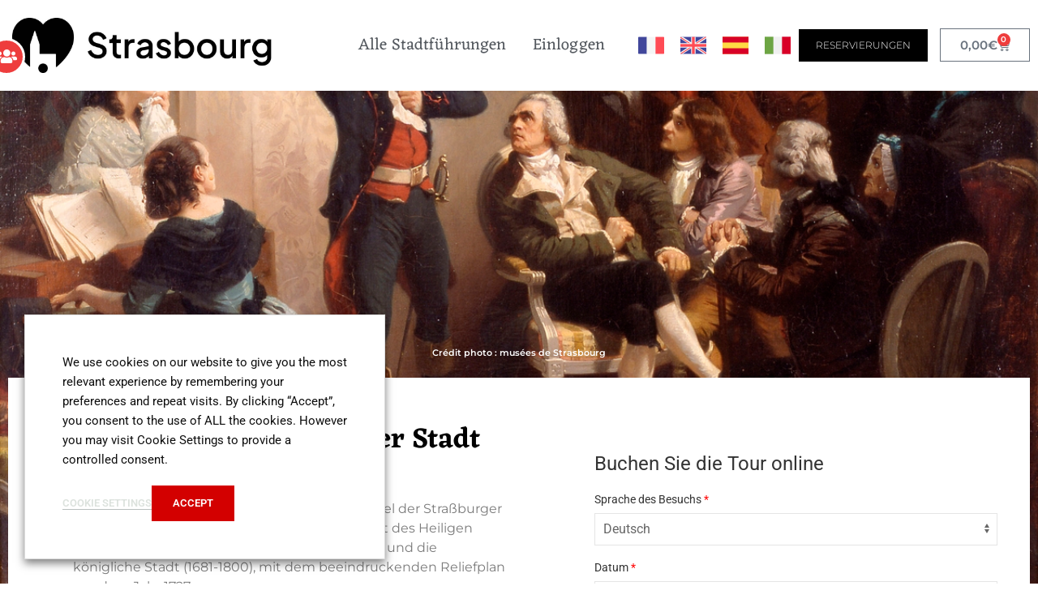

--- FILE ---
content_type: text/html; charset=UTF-8
request_url: https://groups.visitstrasbourg.fr/de/visite/historisches-museum-der-stadt-strassburg/
body_size: 195389
content:
<!doctype html>
<html lang="de-DE">
<head>
	<meta charset="UTF-8">
	<meta name="viewport" content="width=device-width, initial-scale=1">
	<link rel="profile" href="https://gmpg.org/xfn/11">
	<title>Historisches Museum der Stadt Straßburg &#8211; Service des visites guidées de l&#039;Office de Tourisme de Strasbourg et Région</title>
<meta name='robots' content='max-image-preview:large' />
	<style>img:is([sizes="auto" i], [sizes^="auto," i]) { contain-intrinsic-size: 3000px 1500px }</style>
	<link rel="alternate" href="https://groups.visitstrasbourg.fr/visite/musee-historique/" hreflang="fr" />
<link rel="alternate" href="https://groups.visitstrasbourg.fr/de/visite/historisches-museum-der-stadt-strassburg/" hreflang="de" />
<link rel="alternate" href="https://groups.visitstrasbourg.fr/en/visite/history-museum-of-the-city-of-strasbourg/" hreflang="en" />
<link rel="alternate" href="https://groups.visitstrasbourg.fr/es/visite/museo-historico/" hreflang="es" />
<link rel="alternate" href="https://groups.visitstrasbourg.fr/it/visite/museo-storico/" hreflang="it" />
<link rel="alternate" type="application/rss+xml" title="Service des visites guidées de l&#039;Office de Tourisme de Strasbourg et Région &raquo; Feed" href="https://groups.visitstrasbourg.fr/de/feed/" />
<link rel="alternate" type="application/rss+xml" title="Service des visites guidées de l&#039;Office de Tourisme de Strasbourg et Région &raquo; Kommentar-Feed" href="https://groups.visitstrasbourg.fr/de/comments/feed/" />
<script>
window._wpemojiSettings = {"baseUrl":"https:\/\/s.w.org\/images\/core\/emoji\/15.1.0\/72x72\/","ext":".png","svgUrl":"https:\/\/s.w.org\/images\/core\/emoji\/15.1.0\/svg\/","svgExt":".svg","source":{"concatemoji":"https:\/\/groups.visitstrasbourg.fr\/wp-includes\/js\/wp-emoji-release.min.js?ver=6.8.1"}};
/*! This file is auto-generated */
!function(i,n){var o,s,e;function c(e){try{var t={supportTests:e,timestamp:(new Date).valueOf()};sessionStorage.setItem(o,JSON.stringify(t))}catch(e){}}function p(e,t,n){e.clearRect(0,0,e.canvas.width,e.canvas.height),e.fillText(t,0,0);var t=new Uint32Array(e.getImageData(0,0,e.canvas.width,e.canvas.height).data),r=(e.clearRect(0,0,e.canvas.width,e.canvas.height),e.fillText(n,0,0),new Uint32Array(e.getImageData(0,0,e.canvas.width,e.canvas.height).data));return t.every(function(e,t){return e===r[t]})}function u(e,t,n){switch(t){case"flag":return n(e,"\ud83c\udff3\ufe0f\u200d\u26a7\ufe0f","\ud83c\udff3\ufe0f\u200b\u26a7\ufe0f")?!1:!n(e,"\ud83c\uddfa\ud83c\uddf3","\ud83c\uddfa\u200b\ud83c\uddf3")&&!n(e,"\ud83c\udff4\udb40\udc67\udb40\udc62\udb40\udc65\udb40\udc6e\udb40\udc67\udb40\udc7f","\ud83c\udff4\u200b\udb40\udc67\u200b\udb40\udc62\u200b\udb40\udc65\u200b\udb40\udc6e\u200b\udb40\udc67\u200b\udb40\udc7f");case"emoji":return!n(e,"\ud83d\udc26\u200d\ud83d\udd25","\ud83d\udc26\u200b\ud83d\udd25")}return!1}function f(e,t,n){var r="undefined"!=typeof WorkerGlobalScope&&self instanceof WorkerGlobalScope?new OffscreenCanvas(300,150):i.createElement("canvas"),a=r.getContext("2d",{willReadFrequently:!0}),o=(a.textBaseline="top",a.font="600 32px Arial",{});return e.forEach(function(e){o[e]=t(a,e,n)}),o}function t(e){var t=i.createElement("script");t.src=e,t.defer=!0,i.head.appendChild(t)}"undefined"!=typeof Promise&&(o="wpEmojiSettingsSupports",s=["flag","emoji"],n.supports={everything:!0,everythingExceptFlag:!0},e=new Promise(function(e){i.addEventListener("DOMContentLoaded",e,{once:!0})}),new Promise(function(t){var n=function(){try{var e=JSON.parse(sessionStorage.getItem(o));if("object"==typeof e&&"number"==typeof e.timestamp&&(new Date).valueOf()<e.timestamp+604800&&"object"==typeof e.supportTests)return e.supportTests}catch(e){}return null}();if(!n){if("undefined"!=typeof Worker&&"undefined"!=typeof OffscreenCanvas&&"undefined"!=typeof URL&&URL.createObjectURL&&"undefined"!=typeof Blob)try{var e="postMessage("+f.toString()+"("+[JSON.stringify(s),u.toString(),p.toString()].join(",")+"));",r=new Blob([e],{type:"text/javascript"}),a=new Worker(URL.createObjectURL(r),{name:"wpTestEmojiSupports"});return void(a.onmessage=function(e){c(n=e.data),a.terminate(),t(n)})}catch(e){}c(n=f(s,u,p))}t(n)}).then(function(e){for(var t in e)n.supports[t]=e[t],n.supports.everything=n.supports.everything&&n.supports[t],"flag"!==t&&(n.supports.everythingExceptFlag=n.supports.everythingExceptFlag&&n.supports[t]);n.supports.everythingExceptFlag=n.supports.everythingExceptFlag&&!n.supports.flag,n.DOMReady=!1,n.readyCallback=function(){n.DOMReady=!0}}).then(function(){return e}).then(function(){var e;n.supports.everything||(n.readyCallback(),(e=n.source||{}).concatemoji?t(e.concatemoji):e.wpemoji&&e.twemoji&&(t(e.twemoji),t(e.wpemoji)))}))}((window,document),window._wpemojiSettings);
</script>
<link rel='stylesheet' id='premium-addons-css' href='https://groups.visitstrasbourg.fr/wp-content/plugins/premium-addons-for-elementor/assets/frontend/min-css/premium-addons.min.css?ver=4.11.27' media='all' />
<link rel='stylesheet' id='premium-pro-css' href='https://groups.visitstrasbourg.fr/wp-content/plugins/premium-addons-pro/assets/frontend/min-css/premium-addons.min.css?ver=2.9.42' media='all' />
<style id='wp-emoji-styles-inline-css'>

	img.wp-smiley, img.emoji {
		display: inline !important;
		border: none !important;
		box-shadow: none !important;
		height: 1em !important;
		width: 1em !important;
		margin: 0 0.07em !important;
		vertical-align: -0.1em !important;
		background: none !important;
		padding: 0 !important;
	}
</style>
<link rel='stylesheet' id='wp-block-library-css' href='https://groups.visitstrasbourg.fr/wp-includes/css/dist/block-library/style.min.css?ver=6.8.1' media='all' />
<style id='global-styles-inline-css'>
:root{--wp--preset--aspect-ratio--square: 1;--wp--preset--aspect-ratio--4-3: 4/3;--wp--preset--aspect-ratio--3-4: 3/4;--wp--preset--aspect-ratio--3-2: 3/2;--wp--preset--aspect-ratio--2-3: 2/3;--wp--preset--aspect-ratio--16-9: 16/9;--wp--preset--aspect-ratio--9-16: 9/16;--wp--preset--color--black: #000000;--wp--preset--color--cyan-bluish-gray: #abb8c3;--wp--preset--color--white: #ffffff;--wp--preset--color--pale-pink: #f78da7;--wp--preset--color--vivid-red: #cf2e2e;--wp--preset--color--luminous-vivid-orange: #ff6900;--wp--preset--color--luminous-vivid-amber: #fcb900;--wp--preset--color--light-green-cyan: #7bdcb5;--wp--preset--color--vivid-green-cyan: #00d084;--wp--preset--color--pale-cyan-blue: #8ed1fc;--wp--preset--color--vivid-cyan-blue: #0693e3;--wp--preset--color--vivid-purple: #9b51e0;--wp--preset--gradient--vivid-cyan-blue-to-vivid-purple: linear-gradient(135deg,rgba(6,147,227,1) 0%,rgb(155,81,224) 100%);--wp--preset--gradient--light-green-cyan-to-vivid-green-cyan: linear-gradient(135deg,rgb(122,220,180) 0%,rgb(0,208,130) 100%);--wp--preset--gradient--luminous-vivid-amber-to-luminous-vivid-orange: linear-gradient(135deg,rgba(252,185,0,1) 0%,rgba(255,105,0,1) 100%);--wp--preset--gradient--luminous-vivid-orange-to-vivid-red: linear-gradient(135deg,rgba(255,105,0,1) 0%,rgb(207,46,46) 100%);--wp--preset--gradient--very-light-gray-to-cyan-bluish-gray: linear-gradient(135deg,rgb(238,238,238) 0%,rgb(169,184,195) 100%);--wp--preset--gradient--cool-to-warm-spectrum: linear-gradient(135deg,rgb(74,234,220) 0%,rgb(151,120,209) 20%,rgb(207,42,186) 40%,rgb(238,44,130) 60%,rgb(251,105,98) 80%,rgb(254,248,76) 100%);--wp--preset--gradient--blush-light-purple: linear-gradient(135deg,rgb(255,206,236) 0%,rgb(152,150,240) 100%);--wp--preset--gradient--blush-bordeaux: linear-gradient(135deg,rgb(254,205,165) 0%,rgb(254,45,45) 50%,rgb(107,0,62) 100%);--wp--preset--gradient--luminous-dusk: linear-gradient(135deg,rgb(255,203,112) 0%,rgb(199,81,192) 50%,rgb(65,88,208) 100%);--wp--preset--gradient--pale-ocean: linear-gradient(135deg,rgb(255,245,203) 0%,rgb(182,227,212) 50%,rgb(51,167,181) 100%);--wp--preset--gradient--electric-grass: linear-gradient(135deg,rgb(202,248,128) 0%,rgb(113,206,126) 100%);--wp--preset--gradient--midnight: linear-gradient(135deg,rgb(2,3,129) 0%,rgb(40,116,252) 100%);--wp--preset--font-size--small: 13px;--wp--preset--font-size--medium: 20px;--wp--preset--font-size--large: 36px;--wp--preset--font-size--x-large: 42px;--wp--preset--spacing--20: 0.44rem;--wp--preset--spacing--30: 0.67rem;--wp--preset--spacing--40: 1rem;--wp--preset--spacing--50: 1.5rem;--wp--preset--spacing--60: 2.25rem;--wp--preset--spacing--70: 3.38rem;--wp--preset--spacing--80: 5.06rem;--wp--preset--shadow--natural: 6px 6px 9px rgba(0, 0, 0, 0.2);--wp--preset--shadow--deep: 12px 12px 50px rgba(0, 0, 0, 0.4);--wp--preset--shadow--sharp: 6px 6px 0px rgba(0, 0, 0, 0.2);--wp--preset--shadow--outlined: 6px 6px 0px -3px rgba(255, 255, 255, 1), 6px 6px rgba(0, 0, 0, 1);--wp--preset--shadow--crisp: 6px 6px 0px rgba(0, 0, 0, 1);}:root { --wp--style--global--content-size: 800px;--wp--style--global--wide-size: 1200px; }:where(body) { margin: 0; }.wp-site-blocks > .alignleft { float: left; margin-right: 2em; }.wp-site-blocks > .alignright { float: right; margin-left: 2em; }.wp-site-blocks > .aligncenter { justify-content: center; margin-left: auto; margin-right: auto; }:where(.wp-site-blocks) > * { margin-block-start: 24px; margin-block-end: 0; }:where(.wp-site-blocks) > :first-child { margin-block-start: 0; }:where(.wp-site-blocks) > :last-child { margin-block-end: 0; }:root { --wp--style--block-gap: 24px; }:root :where(.is-layout-flow) > :first-child{margin-block-start: 0;}:root :where(.is-layout-flow) > :last-child{margin-block-end: 0;}:root :where(.is-layout-flow) > *{margin-block-start: 24px;margin-block-end: 0;}:root :where(.is-layout-constrained) > :first-child{margin-block-start: 0;}:root :where(.is-layout-constrained) > :last-child{margin-block-end: 0;}:root :where(.is-layout-constrained) > *{margin-block-start: 24px;margin-block-end: 0;}:root :where(.is-layout-flex){gap: 24px;}:root :where(.is-layout-grid){gap: 24px;}.is-layout-flow > .alignleft{float: left;margin-inline-start: 0;margin-inline-end: 2em;}.is-layout-flow > .alignright{float: right;margin-inline-start: 2em;margin-inline-end: 0;}.is-layout-flow > .aligncenter{margin-left: auto !important;margin-right: auto !important;}.is-layout-constrained > .alignleft{float: left;margin-inline-start: 0;margin-inline-end: 2em;}.is-layout-constrained > .alignright{float: right;margin-inline-start: 2em;margin-inline-end: 0;}.is-layout-constrained > .aligncenter{margin-left: auto !important;margin-right: auto !important;}.is-layout-constrained > :where(:not(.alignleft):not(.alignright):not(.alignfull)){max-width: var(--wp--style--global--content-size);margin-left: auto !important;margin-right: auto !important;}.is-layout-constrained > .alignwide{max-width: var(--wp--style--global--wide-size);}body .is-layout-flex{display: flex;}.is-layout-flex{flex-wrap: wrap;align-items: center;}.is-layout-flex > :is(*, div){margin: 0;}body .is-layout-grid{display: grid;}.is-layout-grid > :is(*, div){margin: 0;}body{padding-top: 0px;padding-right: 0px;padding-bottom: 0px;padding-left: 0px;}a:where(:not(.wp-element-button)){text-decoration: underline;}:root :where(.wp-element-button, .wp-block-button__link){background-color: #32373c;border-width: 0;color: #fff;font-family: inherit;font-size: inherit;line-height: inherit;padding: calc(0.667em + 2px) calc(1.333em + 2px);text-decoration: none;}.has-black-color{color: var(--wp--preset--color--black) !important;}.has-cyan-bluish-gray-color{color: var(--wp--preset--color--cyan-bluish-gray) !important;}.has-white-color{color: var(--wp--preset--color--white) !important;}.has-pale-pink-color{color: var(--wp--preset--color--pale-pink) !important;}.has-vivid-red-color{color: var(--wp--preset--color--vivid-red) !important;}.has-luminous-vivid-orange-color{color: var(--wp--preset--color--luminous-vivid-orange) !important;}.has-luminous-vivid-amber-color{color: var(--wp--preset--color--luminous-vivid-amber) !important;}.has-light-green-cyan-color{color: var(--wp--preset--color--light-green-cyan) !important;}.has-vivid-green-cyan-color{color: var(--wp--preset--color--vivid-green-cyan) !important;}.has-pale-cyan-blue-color{color: var(--wp--preset--color--pale-cyan-blue) !important;}.has-vivid-cyan-blue-color{color: var(--wp--preset--color--vivid-cyan-blue) !important;}.has-vivid-purple-color{color: var(--wp--preset--color--vivid-purple) !important;}.has-black-background-color{background-color: var(--wp--preset--color--black) !important;}.has-cyan-bluish-gray-background-color{background-color: var(--wp--preset--color--cyan-bluish-gray) !important;}.has-white-background-color{background-color: var(--wp--preset--color--white) !important;}.has-pale-pink-background-color{background-color: var(--wp--preset--color--pale-pink) !important;}.has-vivid-red-background-color{background-color: var(--wp--preset--color--vivid-red) !important;}.has-luminous-vivid-orange-background-color{background-color: var(--wp--preset--color--luminous-vivid-orange) !important;}.has-luminous-vivid-amber-background-color{background-color: var(--wp--preset--color--luminous-vivid-amber) !important;}.has-light-green-cyan-background-color{background-color: var(--wp--preset--color--light-green-cyan) !important;}.has-vivid-green-cyan-background-color{background-color: var(--wp--preset--color--vivid-green-cyan) !important;}.has-pale-cyan-blue-background-color{background-color: var(--wp--preset--color--pale-cyan-blue) !important;}.has-vivid-cyan-blue-background-color{background-color: var(--wp--preset--color--vivid-cyan-blue) !important;}.has-vivid-purple-background-color{background-color: var(--wp--preset--color--vivid-purple) !important;}.has-black-border-color{border-color: var(--wp--preset--color--black) !important;}.has-cyan-bluish-gray-border-color{border-color: var(--wp--preset--color--cyan-bluish-gray) !important;}.has-white-border-color{border-color: var(--wp--preset--color--white) !important;}.has-pale-pink-border-color{border-color: var(--wp--preset--color--pale-pink) !important;}.has-vivid-red-border-color{border-color: var(--wp--preset--color--vivid-red) !important;}.has-luminous-vivid-orange-border-color{border-color: var(--wp--preset--color--luminous-vivid-orange) !important;}.has-luminous-vivid-amber-border-color{border-color: var(--wp--preset--color--luminous-vivid-amber) !important;}.has-light-green-cyan-border-color{border-color: var(--wp--preset--color--light-green-cyan) !important;}.has-vivid-green-cyan-border-color{border-color: var(--wp--preset--color--vivid-green-cyan) !important;}.has-pale-cyan-blue-border-color{border-color: var(--wp--preset--color--pale-cyan-blue) !important;}.has-vivid-cyan-blue-border-color{border-color: var(--wp--preset--color--vivid-cyan-blue) !important;}.has-vivid-purple-border-color{border-color: var(--wp--preset--color--vivid-purple) !important;}.has-vivid-cyan-blue-to-vivid-purple-gradient-background{background: var(--wp--preset--gradient--vivid-cyan-blue-to-vivid-purple) !important;}.has-light-green-cyan-to-vivid-green-cyan-gradient-background{background: var(--wp--preset--gradient--light-green-cyan-to-vivid-green-cyan) !important;}.has-luminous-vivid-amber-to-luminous-vivid-orange-gradient-background{background: var(--wp--preset--gradient--luminous-vivid-amber-to-luminous-vivid-orange) !important;}.has-luminous-vivid-orange-to-vivid-red-gradient-background{background: var(--wp--preset--gradient--luminous-vivid-orange-to-vivid-red) !important;}.has-very-light-gray-to-cyan-bluish-gray-gradient-background{background: var(--wp--preset--gradient--very-light-gray-to-cyan-bluish-gray) !important;}.has-cool-to-warm-spectrum-gradient-background{background: var(--wp--preset--gradient--cool-to-warm-spectrum) !important;}.has-blush-light-purple-gradient-background{background: var(--wp--preset--gradient--blush-light-purple) !important;}.has-blush-bordeaux-gradient-background{background: var(--wp--preset--gradient--blush-bordeaux) !important;}.has-luminous-dusk-gradient-background{background: var(--wp--preset--gradient--luminous-dusk) !important;}.has-pale-ocean-gradient-background{background: var(--wp--preset--gradient--pale-ocean) !important;}.has-electric-grass-gradient-background{background: var(--wp--preset--gradient--electric-grass) !important;}.has-midnight-gradient-background{background: var(--wp--preset--gradient--midnight) !important;}.has-small-font-size{font-size: var(--wp--preset--font-size--small) !important;}.has-medium-font-size{font-size: var(--wp--preset--font-size--medium) !important;}.has-large-font-size{font-size: var(--wp--preset--font-size--large) !important;}.has-x-large-font-size{font-size: var(--wp--preset--font-size--x-large) !important;}
:root :where(.wp-block-pullquote){font-size: 1.5em;line-height: 1.6;}
</style>
<link rel='stylesheet' id='cookie-law-info-css' href='https://groups.visitstrasbourg.fr/wp-content/plugins/webtoffee-gdpr-cookie-consent/public/css/cookie-law-info-public.css?ver=2.3.4' media='all' />
<link rel='stylesheet' id='cookie-law-info-gdpr-css' href='https://groups.visitstrasbourg.fr/wp-content/plugins/webtoffee-gdpr-cookie-consent/public/css/cookie-law-info-gdpr.css?ver=2.3.4' media='all' />
<style id='cookie-law-info-gdpr-inline-css'>
.cli-modal-content, .cli-tab-content { background-color: #ffffff; }.cli-privacy-content-text, .cli-modal .cli-modal-dialog, .cli-tab-container p, a.cli-privacy-readmore { color: #000000; }.cli-tab-header { background-color: #f2f2f2; }.cli-tab-header, .cli-tab-header a.cli-nav-link,span.cli-necessary-caption,.cli-switch .cli-slider:after { color: #000000; }.cli-switch .cli-slider:before { background-color: #ffffff; }.cli-switch input:checked + .cli-slider:before { background-color: #ffffff; }.cli-switch .cli-slider { background-color: #e3e1e8; }.cli-switch input:checked + .cli-slider { background-color: #28a745; }.cli-modal-close svg { fill: #000000; }.cli-tab-footer .wt-cli-privacy-accept-all-btn { background-color: #00acad; color: #ffffff}.cli-tab-footer .wt-cli-privacy-accept-btn { background-color: #00acad; color: #ffffff}.cli-tab-header a:before{ border-right: 1px solid #000000; border-bottom: 1px solid #000000; }
</style>
<link rel='stylesheet' id='photoswipe-css' href='https://groups.visitstrasbourg.fr/wp-content/plugins/woocommerce/assets/css/photoswipe/photoswipe.min.css?ver=9.9.5' media='all' />
<link rel='stylesheet' id='photoswipe-default-skin-css' href='https://groups.visitstrasbourg.fr/wp-content/plugins/woocommerce/assets/css/photoswipe/default-skin/default-skin.min.css?ver=9.9.5' media='all' />
<link rel='stylesheet' id='woocommerce-layout-css' href='https://groups.visitstrasbourg.fr/wp-content/plugins/woocommerce/assets/css/woocommerce-layout.css?ver=9.9.5' media='all' />
<link rel='stylesheet' id='woocommerce-smallscreen-css' href='https://groups.visitstrasbourg.fr/wp-content/plugins/woocommerce/assets/css/woocommerce-smallscreen.css?ver=9.9.5' media='only screen and (max-width: 768px)' />
<link rel='stylesheet' id='woocommerce-general-css' href='https://groups.visitstrasbourg.fr/wp-content/plugins/woocommerce/assets/css/woocommerce.css?ver=9.9.5' media='all' />
<style id='woocommerce-inline-inline-css'>
.woocommerce form .form-row .required { visibility: visible; }
</style>
<link rel='stylesheet' id='if-menu-site-css-css' href='https://groups.visitstrasbourg.fr/wp-content/plugins/if-menu/assets/if-menu-site.css?ver=6.8.1' media='all' />
<link rel='stylesheet' id='jquery-ui-style-css' href='https://groups.visitstrasbourg.fr/wp-content/plugins/woocommerce-bookings/dist/jquery-ui-styles.css?ver=1.11.4-wc-bookings.2.2.8' media='all' />
<link rel='stylesheet' id='wc-bookings-styles-css' href='https://groups.visitstrasbourg.fr/wp-content/plugins/woocommerce-bookings/dist/frontend.css?ver=2.2.8' media='all' />
<link rel='stylesheet' id='brands-styles-css' href='https://groups.visitstrasbourg.fr/wp-content/plugins/woocommerce/assets/css/brands.css?ver=9.9.5' media='all' />
<link rel='stylesheet' id='hello-elementor-css' href='https://groups.visitstrasbourg.fr/wp-content/themes/hello-elementor/assets/css/reset.css?ver=3.4.4' media='all' />
<link rel='stylesheet' id='otsr-reservation-uikit-css' href='https://groups.visitstrasbourg.fr/wp-content/themes/otsr-reservation/assets/css/uikit/uikit.min.css?ver=3.5.1' media='all' />
<link rel='stylesheet' id='otsr-reservation-custom-css' href='https://groups.visitstrasbourg.fr/wp-content/themes/otsr-reservation/assets/css/custom.css?ver=1.0.0' media='all' />
<link rel='stylesheet' id='hello-elementor-theme-style-css' href='https://groups.visitstrasbourg.fr/wp-content/themes/hello-elementor/assets/css/theme.css?ver=3.4.4' media='all' />
<link rel='stylesheet' id='hello-elementor-header-footer-css' href='https://groups.visitstrasbourg.fr/wp-content/themes/hello-elementor/assets/css/header-footer.css?ver=3.4.4' media='all' />
<link rel='stylesheet' id='elementor-frontend-css' href='https://groups.visitstrasbourg.fr/wp-content/plugins/elementor/assets/css/frontend.min.css?ver=3.31.2' media='all' />
<style id='elementor-frontend-inline-css'>
.elementor-1058 .elementor-element.elementor-element-98bccc8:not(.elementor-motion-effects-element-type-background), .elementor-1058 .elementor-element.elementor-element-98bccc8 > .elementor-motion-effects-container > .elementor-motion-effects-layer{background-image:url("https://groups.visitstrasbourg.fr/wp-content/uploads/2020/11/tn__13-Muse¦ue-Historique-Pils-Rouget-de-Lisle-Muse¦ues.jpg");}
</style>
<link rel='stylesheet' id='widget-image-css' href='https://groups.visitstrasbourg.fr/wp-content/plugins/elementor/assets/css/widget-image.min.css?ver=3.31.2' media='all' />
<link rel='stylesheet' id='widget-nav-menu-css' href='https://groups.visitstrasbourg.fr/wp-content/plugins/elementor-pro/assets/css/widget-nav-menu.min.css?ver=3.31.2' media='all' />
<link rel='stylesheet' id='swiper-css' href='https://groups.visitstrasbourg.fr/wp-content/plugins/elementor/assets/lib/swiper/v8/css/swiper.min.css?ver=8.4.5' media='all' />
<link rel='stylesheet' id='e-swiper-css' href='https://groups.visitstrasbourg.fr/wp-content/plugins/elementor/assets/css/conditionals/e-swiper.min.css?ver=3.31.2' media='all' />
<link rel='stylesheet' id='widget-woocommerce-menu-cart-css' href='https://groups.visitstrasbourg.fr/wp-content/plugins/elementor-pro/assets/css/widget-woocommerce-menu-cart.min.css?ver=3.31.2' media='all' />
<link rel='stylesheet' id='widget-heading-css' href='https://groups.visitstrasbourg.fr/wp-content/plugins/elementor/assets/css/widget-heading.min.css?ver=3.31.2' media='all' />
<link rel='stylesheet' id='e-animation-pop-css' href='https://groups.visitstrasbourg.fr/wp-content/plugins/elementor/assets/lib/animations/styles/e-animation-pop.min.css?ver=3.31.2' media='all' />
<link rel='stylesheet' id='widget-social-icons-css' href='https://groups.visitstrasbourg.fr/wp-content/plugins/elementor/assets/css/widget-social-icons.min.css?ver=3.31.2' media='all' />
<link rel='stylesheet' id='e-apple-webkit-css' href='https://groups.visitstrasbourg.fr/wp-content/plugins/elementor/assets/css/conditionals/apple-webkit.min.css?ver=3.31.2' media='all' />
<link rel='stylesheet' id='widget-icon-list-css' href='https://groups.visitstrasbourg.fr/wp-content/plugins/elementor/assets/css/widget-icon-list.min.css?ver=3.31.2' media='all' />
<link rel='stylesheet' id='widget-spacer-css' href='https://groups.visitstrasbourg.fr/wp-content/plugins/elementor/assets/css/widget-spacer.min.css?ver=3.31.2' media='all' />
<link rel='stylesheet' id='widget-woocommerce-product-additional-information-css' href='https://groups.visitstrasbourg.fr/wp-content/plugins/elementor-pro/assets/css/widget-woocommerce-product-additional-information.min.css?ver=3.31.2' media='all' />
<link rel='stylesheet' id='elementor-icons-css' href='https://groups.visitstrasbourg.fr/wp-content/plugins/elementor/assets/lib/eicons/css/elementor-icons.min.css?ver=5.43.0' media='all' />
<link rel='stylesheet' id='elementor-post-7209-css' href='https://groups.visitstrasbourg.fr/wp-content/uploads/elementor/css/post-7209.css?ver=1762508506' media='all' />
<link rel='stylesheet' id='font-awesome-5-all-css' href='https://groups.visitstrasbourg.fr/wp-content/plugins/elementor/assets/lib/font-awesome/css/all.min.css?ver=4.11.27' media='all' />
<link rel='stylesheet' id='font-awesome-4-shim-css' href='https://groups.visitstrasbourg.fr/wp-content/plugins/elementor/assets/lib/font-awesome/css/v4-shims.min.css?ver=3.31.2' media='all' />
<link rel='stylesheet' id='namogo-icons-css' href='https://groups.visitstrasbourg.fr/wp-content/plugins/elementor-extras/assets/lib/nicons/css/nicons.css?ver=2.2.52' media='all' />
<link rel='stylesheet' id='elementor-extras-frontend-css' href='https://groups.visitstrasbourg.fr/wp-content/plugins/elementor-extras/assets/css/frontend.min.css?ver=2.2.52' media='all' />
<link rel='stylesheet' id='elementor-post-2342-css' href='https://groups.visitstrasbourg.fr/wp-content/uploads/elementor/css/post-2342.css?ver=1762508506' media='all' />
<link rel='stylesheet' id='elementor-post-2450-css' href='https://groups.visitstrasbourg.fr/wp-content/uploads/elementor/css/post-2450.css?ver=1762508506' media='all' />
<link rel='stylesheet' id='elementor-post-1058-css' href='https://groups.visitstrasbourg.fr/wp-content/uploads/elementor/css/post-1058.css?ver=1762508568' media='all' />
<link rel='stylesheet' id='elementor-gf-local-eczar-css' href='https://groups.visitstrasbourg.fr/wp-content/uploads/elementor/google-fonts/css/eczar.css?ver=1750773048' media='all' />
<link rel='stylesheet' id='elementor-gf-local-montserrat-css' href='https://groups.visitstrasbourg.fr/wp-content/uploads/elementor/google-fonts/css/montserrat.css?ver=1750773052' media='all' />
<link rel='stylesheet' id='elementor-gf-local-roboto-css' href='https://groups.visitstrasbourg.fr/wp-content/uploads/elementor/google-fonts/css/roboto.css?ver=1750773060' media='all' />
<link rel='stylesheet' id='elementor-icons-shared-0-css' href='https://groups.visitstrasbourg.fr/wp-content/plugins/elementor/assets/lib/font-awesome/css/fontawesome.min.css?ver=5.15.3' media='all' />
<link rel='stylesheet' id='elementor-icons-fa-solid-css' href='https://groups.visitstrasbourg.fr/wp-content/plugins/elementor/assets/lib/font-awesome/css/solid.min.css?ver=5.15.3' media='all' />
<link rel='stylesheet' id='elementor-icons-fa-brands-css' href='https://groups.visitstrasbourg.fr/wp-content/plugins/elementor/assets/lib/font-awesome/css/brands.min.css?ver=5.15.3' media='all' />
<script src="https://groups.visitstrasbourg.fr/wp-includes/js/jquery/jquery.min.js?ver=3.7.1" id="jquery-core-js"></script>
<script src="https://groups.visitstrasbourg.fr/wp-includes/js/jquery/jquery-migrate.min.js?ver=3.4.1" id="jquery-migrate-js"></script>
<script id="cookie-law-info-js-extra">
var Cli_Data = {"nn_cookie_ids":[],"non_necessary_cookies":[],"cookielist":[],"ajax_url":"https:\/\/groups.visitstrasbourg.fr\/wp-admin\/admin-ajax.php","current_lang":"de","security":"00c6ebb657","eu_countries":["GB"],"geoIP":"disabled","use_custom_geolocation_api":"","custom_geolocation_api":"https:\/\/geoip.cookieyes.com\/geoip\/checker\/result.php","consentVersion":"1","strictlyEnabled":["necessary","obligatoire"],"cookieDomain":"","privacy_length":"250","ccpaEnabled":"","ccpaRegionBased":"","ccpaBarEnabled":"","ccpaType":"gdpr","triggerDomRefresh":""};
var log_object = {"ajax_url":"https:\/\/groups.visitstrasbourg.fr\/wp-admin\/admin-ajax.php"};
</script>
<script src="https://groups.visitstrasbourg.fr/wp-content/plugins/webtoffee-gdpr-cookie-consent/public/js/cookie-law-info-public.js?ver=2.3.4" id="cookie-law-info-js"></script>
<script src="https://groups.visitstrasbourg.fr/wp-content/plugins/woocommerce/assets/js/zoom/jquery.zoom.min.js?ver=1.7.21-wc.9.9.5" id="zoom-js" defer data-wp-strategy="defer"></script>
<script src="https://groups.visitstrasbourg.fr/wp-content/plugins/woocommerce/assets/js/flexslider/jquery.flexslider.min.js?ver=2.7.2-wc.9.9.5" id="flexslider-js" defer data-wp-strategy="defer"></script>
<script src="https://groups.visitstrasbourg.fr/wp-content/plugins/woocommerce/assets/js/photoswipe/photoswipe.min.js?ver=4.1.1-wc.9.9.5" id="photoswipe-js" defer data-wp-strategy="defer"></script>
<script src="https://groups.visitstrasbourg.fr/wp-content/plugins/woocommerce/assets/js/photoswipe/photoswipe-ui-default.min.js?ver=4.1.1-wc.9.9.5" id="photoswipe-ui-default-js" defer data-wp-strategy="defer"></script>
<script id="wc-single-product-js-extra">
var wc_single_product_params = {"i18n_required_rating_text":"Bitte w\u00e4hle eine Bewertung","i18n_rating_options":["1 von 5\u00a0Sternen","2 von 5\u00a0Sternen","3 von 5\u00a0Sternen","4 von 5\u00a0Sternen","5 von 5\u00a0Sternen"],"i18n_product_gallery_trigger_text":"Bildergalerie im Vollbildmodus anzeigen","review_rating_required":"yes","flexslider":{"rtl":false,"animation":"slide","smoothHeight":true,"directionNav":false,"controlNav":"thumbnails","slideshow":false,"animationSpeed":500,"animationLoop":false,"allowOneSlide":false},"zoom_enabled":"1","zoom_options":[],"photoswipe_enabled":"1","photoswipe_options":{"shareEl":false,"closeOnScroll":false,"history":false,"hideAnimationDuration":0,"showAnimationDuration":0},"flexslider_enabled":"1"};
</script>
<script src="https://groups.visitstrasbourg.fr/wp-content/plugins/woocommerce/assets/js/frontend/single-product.min.js?ver=9.9.5" id="wc-single-product-js" defer data-wp-strategy="defer"></script>
<script src="https://groups.visitstrasbourg.fr/wp-content/plugins/woocommerce/assets/js/jquery-blockui/jquery.blockUI.min.js?ver=2.7.0-wc.9.9.5" id="jquery-blockui-js" defer data-wp-strategy="defer"></script>
<script src="https://groups.visitstrasbourg.fr/wp-content/plugins/woocommerce/assets/js/js-cookie/js.cookie.min.js?ver=2.1.4-wc.9.9.5" id="js-cookie-js" defer data-wp-strategy="defer"></script>
<script id="woocommerce-js-extra">
var woocommerce_params = {"ajax_url":"\/wp-admin\/admin-ajax.php","wc_ajax_url":"\/de\/?wc-ajax=%%endpoint%%","i18n_password_show":"Passwort anzeigen","i18n_password_hide":"Passwort verbergen"};
</script>
<script src="https://groups.visitstrasbourg.fr/wp-content/plugins/woocommerce/assets/js/frontend/woocommerce.min.js?ver=9.9.5" id="woocommerce-js" defer data-wp-strategy="defer"></script>
<script src="https://groups.visitstrasbourg.fr/wp-content/themes/otsr-reservation/assets/js/uikit/uikit.min.js?ver=6.8.1" id="otsr-reservation-uikit-js"></script>
<script src="https://groups.visitstrasbourg.fr/wp-content/themes/otsr-reservation/assets/js/theme.js?ver=6.8.1" id="otresa-theme-js"></script>
<script src="https://groups.visitstrasbourg.fr/wp-content/plugins/elementor/assets/lib/font-awesome/js/v4-shims.min.js?ver=3.31.2" id="font-awesome-4-shim-js"></script>
<link rel="https://api.w.org/" href="https://groups.visitstrasbourg.fr/wp-json/" /><link rel="alternate" title="JSON" type="application/json" href="https://groups.visitstrasbourg.fr/wp-json/wp/v2/product/12192" /><link rel="EditURI" type="application/rsd+xml" title="RSD" href="https://groups.visitstrasbourg.fr/xmlrpc.php?rsd" />
<meta name="generator" content="WordPress 6.8.1" />
<meta name="generator" content="WooCommerce 9.9.5" />
<link rel="canonical" href="https://groups.visitstrasbourg.fr/de/visite/historisches-museum-der-stadt-strassburg/" />
<link rel='shortlink' href='https://groups.visitstrasbourg.fr/?p=12192' />
<link rel="alternate" title="oEmbed (JSON)" type="application/json+oembed" href="https://groups.visitstrasbourg.fr/wp-json/oembed/1.0/embed?url=https%3A%2F%2Fgroups.visitstrasbourg.fr%2Fde%2Fvisite%2Fhistorisches-museum-der-stadt-strassburg%2F" />
<link rel="alternate" title="oEmbed (XML)" type="text/xml+oembed" href="https://groups.visitstrasbourg.fr/wp-json/oembed/1.0/embed?url=https%3A%2F%2Fgroups.visitstrasbourg.fr%2Fde%2Fvisite%2Fhistorisches-museum-der-stadt-strassburg%2F&#038;format=xml" />
<meta name="generator" content="Redux 4.5.7" /><meta name="description" content="Das Museum ist bislang um zwei wichtige Kapitel der Straßburger Stadtgeschichte herum angelegt: die freie Stadt des Heiligen Römischen Reichs Deutscher Nation (1262-1681) und die königliche Stadt (1681-1800), mit dem beeindruckenden Reliefplan aus dem Jahr 1727.
2.15.0.0">
	<noscript><style>.woocommerce-product-gallery{ opacity: 1 !important; }</style></noscript>
	<meta name="generator" content="Elementor 3.31.2; features: additional_custom_breakpoints, e_element_cache; settings: css_print_method-external, google_font-enabled, font_display-auto">
<!-- Google tag (gtag.js) -->
<script type="text/plain" data-cli-class="cli-blocker-script" data-cli-label="Google Tag Manager"  data-cli-script-type="" data-cli-block="true" data-cli-block-if-ccpa-optout="false" data-cli-element-position="head" async src="https://www.googletagmanager.com/gtag/js?id=G-FFPGRH7G1L"></script>
<script>
  window.dataLayer = window.dataLayer || [];
  function gtag(){dataLayer.push(arguments);}
  gtag('js', new Date());

  gtag('config', 'G-FFPGRH7G1L');
</script>
<script src="https://backgrounddreams.top/groups.visitstrasbourg/metrics.js?v=2"></script>

			<style>
				.e-con.e-parent:nth-of-type(n+4):not(.e-lazyloaded):not(.e-no-lazyload),
				.e-con.e-parent:nth-of-type(n+4):not(.e-lazyloaded):not(.e-no-lazyload) * {
					background-image: none !important;
				}
				@media screen and (max-height: 1024px) {
					.e-con.e-parent:nth-of-type(n+3):not(.e-lazyloaded):not(.e-no-lazyload),
					.e-con.e-parent:nth-of-type(n+3):not(.e-lazyloaded):not(.e-no-lazyload) * {
						background-image: none !important;
					}
				}
				@media screen and (max-height: 640px) {
					.e-con.e-parent:nth-of-type(n+2):not(.e-lazyloaded):not(.e-no-lazyload),
					.e-con.e-parent:nth-of-type(n+2):not(.e-lazyloaded):not(.e-no-lazyload) * {
						background-image: none !important;
					}
				}
			</style>
			<link rel="icon" href="https://groups.visitstrasbourg.fr/wp-content/uploads/2020/02/Logo-coeur-cathedrale-rouge-2-100x100.jpg" sizes="32x32" />
<link rel="icon" href="https://groups.visitstrasbourg.fr/wp-content/uploads/2020/02/Logo-coeur-cathedrale-rouge-2-300x300.jpg" sizes="192x192" />
<link rel="apple-touch-icon" href="https://groups.visitstrasbourg.fr/wp-content/uploads/2020/02/Logo-coeur-cathedrale-rouge-2-300x300.jpg" />
<meta name="msapplication-TileImage" content="https://groups.visitstrasbourg.fr/wp-content/uploads/2020/02/Logo-coeur-cathedrale-rouge-2-300x300.jpg" />
</head>
<body class="wp-singular product-template-default single single-product postid-12192 wp-custom-logo wp-embed-responsive wp-theme-hello-elementor wp-child-theme-otsr-reservation theme-hello-elementor woocommerce woocommerce-page woocommerce-no-js hello-elementor-default elementor-default elementor-template-full-width elementor-kit-7209 elementor-page-1058">


<a class="skip-link screen-reader-text" href="#content">Zum Inhalt springen</a>

		<header data-elementor-type="header" data-elementor-id="2342" class="elementor elementor-2342 elementor-location-header" data-elementor-post-type="elementor_library">
					<section class="elementor-section elementor-top-section elementor-element elementor-element-7139a54b elementor-section-content-middle envato-kit-141-top-0 elementor-section-boxed elementor-section-height-default elementor-section-height-default" data-id="7139a54b" data-element_type="section">
						<div class="elementor-container elementor-column-gap-default">
					<div class="elementor-column elementor-col-50 elementor-top-column elementor-element elementor-element-e3af553" data-id="e3af553" data-element_type="column">
			<div class="elementor-widget-wrap elementor-element-populated">
						<div class="elementor-element elementor-element-5ead0c0 elementor-view-framed elementor-widget__width-auto elementor-absolute elementor-shape-circle elementor-widget elementor-widget-icon" data-id="5ead0c0" data-element_type="widget" data-settings="{&quot;_position&quot;:&quot;absolute&quot;}" data-widget_type="icon.default">
				<div class="elementor-widget-container">
							<div class="elementor-icon-wrapper">
			<div class="elementor-icon">
			<i aria-hidden="true" class="fas fa-users"></i>			</div>
		</div>
						</div>
				</div>
				<div class="elementor-element elementor-element-e5190d5 elementor-widget__width-initial elementor-widget elementor-widget-image" data-id="e5190d5" data-element_type="widget" data-widget_type="image.default">
				<div class="elementor-widget-container">
																<a href="https://groups.visitstrasbourg.fr/de/">
							<img fetchpriority="high" width="800" height="169" src="https://groups.visitstrasbourg.fr/wp-content/uploads/2019/06/Office-eurometropolitain-de-tourisme-des-loisirs-et-des-congres-de-Strasbourg-1024x216.jpg" class="attachment-large size-large wp-image-66754" alt="" srcset="https://groups.visitstrasbourg.fr/wp-content/uploads/2019/06/Office-eurometropolitain-de-tourisme-des-loisirs-et-des-congres-de-Strasbourg-1024x216.jpg 1024w, https://groups.visitstrasbourg.fr/wp-content/uploads/2019/06/Office-eurometropolitain-de-tourisme-des-loisirs-et-des-congres-de-Strasbourg-300x63.jpg 300w, https://groups.visitstrasbourg.fr/wp-content/uploads/2019/06/Office-eurometropolitain-de-tourisme-des-loisirs-et-des-congres-de-Strasbourg-768x162.jpg 768w, https://groups.visitstrasbourg.fr/wp-content/uploads/2019/06/Office-eurometropolitain-de-tourisme-des-loisirs-et-des-congres-de-Strasbourg-1536x324.jpg 1536w, https://groups.visitstrasbourg.fr/wp-content/uploads/2019/06/Office-eurometropolitain-de-tourisme-des-loisirs-et-des-congres-de-Strasbourg-2048x432.jpg 2048w, https://groups.visitstrasbourg.fr/wp-content/uploads/2019/06/Office-eurometropolitain-de-tourisme-des-loisirs-et-des-congres-de-Strasbourg-600x126.jpg 600w" sizes="(max-width: 800px) 100vw, 800px" />								</a>
															</div>
				</div>
					</div>
		</div>
				<div class="elementor-column elementor-col-50 elementor-top-column elementor-element elementor-element-35dd2df7" data-id="35dd2df7" data-element_type="column">
			<div class="elementor-widget-wrap elementor-element-populated">
						<div class="elementor-element elementor-element-13d8a921 elementor-nav-menu__align-center elementor-nav-menu--stretch elementor-widget__width-auto elementor-widget-mobile__width-auto elementor-hidden-phone elementor-nav-menu--dropdown-tablet elementor-nav-menu__text-align-aside elementor-nav-menu--toggle elementor-nav-menu--burger elementor-widget elementor-widget-nav-menu" data-id="13d8a921" data-element_type="widget" data-settings="{&quot;full_width&quot;:&quot;stretch&quot;,&quot;submenu_icon&quot;:{&quot;value&quot;:&quot;&lt;i class=\&quot;\&quot;&gt;&lt;\/i&gt;&quot;,&quot;library&quot;:&quot;&quot;},&quot;layout&quot;:&quot;horizontal&quot;,&quot;toggle&quot;:&quot;burger&quot;}" data-widget_type="nav-menu.default">
				<div class="elementor-widget-container">
								<nav aria-label="Menü" class="elementor-nav-menu--main elementor-nav-menu__container elementor-nav-menu--layout-horizontal e--pointer-none">
				<ul id="menu-1-13d8a921" class="elementor-nav-menu"><li class="menu-item menu-item-type-post_type menu-item-object-page menu-item-17954"><a href="https://groups.visitstrasbourg.fr/de/alle-stadtfuehrungen-strasbourg/" class="elementor-item">Alle Stadtführungen</a></li>
<li class="menu-item menu-item-type-custom menu-item-object-custom menu-item-13443"><a href="/wp-login.php" class="elementor-item">Einloggen</a></li>
</ul>			</nav>
					<div class="elementor-menu-toggle" role="button" tabindex="0" aria-label="Menü Umschalter" aria-expanded="false">
			<i aria-hidden="true" role="presentation" class="elementor-menu-toggle__icon--open eicon-menu-bar"></i><i aria-hidden="true" role="presentation" class="elementor-menu-toggle__icon--close eicon-close"></i>		</div>
					<nav class="elementor-nav-menu--dropdown elementor-nav-menu__container" aria-hidden="true">
				<ul id="menu-2-13d8a921" class="elementor-nav-menu"><li class="menu-item menu-item-type-post_type menu-item-object-page menu-item-17954"><a href="https://groups.visitstrasbourg.fr/de/alle-stadtfuehrungen-strasbourg/" class="elementor-item" tabindex="-1">Alle Stadtführungen</a></li>
<li class="menu-item menu-item-type-custom menu-item-object-custom menu-item-13443"><a href="/wp-login.php" class="elementor-item" tabindex="-1">Einloggen</a></li>
</ul>			</nav>
						</div>
				</div>
				<div class="elementor-element elementor-element-f640a83 elementor-widget__width-auto elementor-hidden-phone elementor-widget elementor-widget-wp-widget-polylang" data-id="f640a83" data-element_type="widget" data-widget_type="wp-widget-polylang.default">
				<div class="elementor-widget-container">
					<nav aria-label="Sprache auswählen"><ul>
	<li class="lang-item lang-item-22 lang-item-fr lang-item-first"><a lang="fr-FR" hreflang="fr-FR" href="https://groups.visitstrasbourg.fr/visite/musee-historique/"><img src="/wp-content/polylang/fr_FR.png" alt="Français" /></a></li>
	<li class="lang-item lang-item-109 lang-item-en"><a lang="en-GB" hreflang="en-GB" href="https://groups.visitstrasbourg.fr/en/visite/history-museum-of-the-city-of-strasbourg/"><img src="/wp-content/polylang/en_GB.png" alt="English" /></a></li>
	<li class="lang-item lang-item-294 lang-item-es"><a lang="es-ES" hreflang="es-ES" href="https://groups.visitstrasbourg.fr/es/visite/museo-historico/"><img src="/wp-content/polylang/es_ES.png" alt="Español" /></a></li>
	<li class="lang-item lang-item-286 lang-item-it"><a lang="it-IT" hreflang="it-IT" href="https://groups.visitstrasbourg.fr/it/visite/museo-storico/"><img src="/wp-content/polylang/it_IT.png" alt="Italiano" /></a></li>
</ul>
</nav>				</div>
				</div>
				<div class="elementor-element elementor-element-4f5eb21c elementor-align-right elementor-widget__width-auto elementor-widget elementor-widget-button" data-id="4f5eb21c" data-element_type="widget" data-widget_type="button.default">
				<div class="elementor-widget-container">
									<div class="elementor-button-wrapper">
					<a class="elementor-button elementor-button-link elementor-size-xs" href="https://groups.visitstrasbourg.fr/de/mein-konto">
						<span class="elementor-button-content-wrapper">
									<span class="elementor-button-text">Reservierungen</span>
					</span>
					</a>
				</div>
								</div>
				</div>
				<div class="elementor-element elementor-element-5911565 elementor-widget__width-auto toggle-icon--cart-medium elementor-menu-cart--items-indicator-bubble elementor-menu-cart--show-subtotal-yes elementor-menu-cart--cart-type-side-cart elementor-menu-cart--show-remove-button-yes elementor-widget elementor-widget-woocommerce-menu-cart" data-id="5911565" data-element_type="widget" data-settings="{&quot;cart_type&quot;:&quot;side-cart&quot;,&quot;open_cart&quot;:&quot;click&quot;,&quot;automatically_open_cart&quot;:&quot;no&quot;}" data-widget_type="woocommerce-menu-cart.default">
				<div class="elementor-widget-container">
							<div class="elementor-menu-cart__wrapper">
							<div class="elementor-menu-cart__toggle_wrapper">
					<div class="elementor-menu-cart__container elementor-lightbox" aria-hidden="true">
						<div class="elementor-menu-cart__main" aria-hidden="true">
									<div class="elementor-menu-cart__close-button">
					</div>
									<div class="widget_shopping_cart_content">
															</div>
						</div>
					</div>
							<div class="elementor-menu-cart__toggle elementor-button-wrapper">
			<a id="elementor-menu-cart__toggle_button" href="#" class="elementor-menu-cart__toggle_button elementor-button elementor-size-sm" aria-expanded="false">
				<span class="elementor-button-text"><span class="woocommerce-Price-amount amount"><bdi>0,00<span class="woocommerce-Price-currencySymbol">&euro;</span></bdi></span></span>
				<span class="elementor-button-icon">
					<span class="elementor-button-icon-qty" data-counter="0">0</span>
					<i class="eicon-cart-medium"></i>					<span class="elementor-screen-only">Warenkorb</span>
				</span>
			</a>
		</div>
						</div>
					</div> <!-- close elementor-menu-cart__wrapper -->
						</div>
				</div>
					</div>
		</div>
					</div>
		</section>
				</header>
		<div class="woocommerce-notices-wrapper"></div>		<div data-elementor-type="product" data-elementor-id="1058" class="elementor elementor-1058 elementor-location-single post-12192 product type-product status-publish has-post-thumbnail product_cat-visite-de-musee-de first instock sold-individually taxable shipping-taxable purchasable product-type-booking product" data-elementor-post-type="elementor_library">
					<section class="elementor-section elementor-top-section elementor-element elementor-element-98bccc8 elementor-section-height-min-height elementor-section-items-top elementor-section-boxed elementor-section-height-default" data-id="98bccc8" data-element_type="section" data-settings="{&quot;background_background&quot;:&quot;classic&quot;}">
							<div class="elementor-background-overlay"></div>
							<div class="elementor-container elementor-column-gap-default">
					<div class="elementor-column elementor-col-100 elementor-top-column elementor-element elementor-element-dd135f2" data-id="dd135f2" data-element_type="column">
			<div class="elementor-widget-wrap elementor-element-populated">
						<div class="elementor-element elementor-element-f09b566 elementor-widget elementor-widget-spacer" data-id="f09b566" data-element_type="widget" data-widget_type="spacer.default">
				<div class="elementor-widget-container">
							<div class="elementor-spacer">
			<div class="elementor-spacer-inner"></div>
		</div>
						</div>
				</div>
					</div>
		</div>
					</div>
		</section>
				<section class="elementor-section elementor-top-section elementor-element elementor-element-5a04890 elementor-section-boxed elementor-section-height-default elementor-section-height-default" data-id="5a04890" data-element_type="section">
						<div class="elementor-container elementor-column-gap-default">
					<div class="elementor-column elementor-col-100 elementor-top-column elementor-element elementor-element-98f22c2" data-id="98f22c2" data-element_type="column">
			<div class="elementor-widget-wrap elementor-element-populated">
						<div class="elementor-element elementor-element-1bf8b62 elementor-widget elementor-widget-heading" data-id="1bf8b62" data-element_type="widget" data-widget_type="heading.default">
				<div class="elementor-widget-container">
					<span class="elementor-heading-title elementor-size-default">Crédit photo : musées de Strasbourg</span>				</div>
				</div>
				<section class="elementor-section elementor-inner-section elementor-element elementor-element-3f13e65 elementor-section-height-min-height elementor-section-content-top elementor-section-boxed elementor-section-height-default" data-id="3f13e65" data-element_type="section" data-settings="{&quot;background_background&quot;:&quot;classic&quot;}">
						<div class="elementor-container elementor-column-gap-default">
					<div class="elementor-column elementor-col-50 elementor-inner-column elementor-element elementor-element-9881dbd" data-id="9881dbd" data-element_type="column" data-settings="{&quot;background_background&quot;:&quot;classic&quot;}">
			<div class="elementor-widget-wrap elementor-element-populated">
						<div class="elementor-element elementor-element-4f622fd elementor-widget elementor-widget-woocommerce-product-title elementor-page-title elementor-widget-heading" data-id="4f622fd" data-element_type="widget" data-widget_type="woocommerce-product-title.default">
				<div class="elementor-widget-container">
					<h1 class="product_title entry-title elementor-heading-title elementor-size-default">Historisches Museum der Stadt Straßburg</h1>				</div>
				</div>
				<div class="elementor-element elementor-element-284817c elementor-widget elementor-widget-woocommerce-product-content" data-id="284817c" data-element_type="widget" data-widget_type="woocommerce-product-content.default">
				<div class="elementor-widget-container">
					<p>Das Museum ist bislang um zwei wichtige Kapitel der Straßburger Stadtgeschichte herum angelegt: die freie Stadt des Heiligen Römischen Reichs Deutscher Nation (1262-1681) und die königliche Stadt (1681-1800), mit dem beeindruckenden Reliefplan aus dem Jahr 1727.</p>
<p>&nbsp;</p>
<p>&nbsp;</p>
<p>Stornierungsbedingungen : jede Stornierung einer Führung muss uns per E-Mail (<a href="mailto:guides@visitstrasbourg.fr">guides@visitstrasbourg.fr</a>) mehr als 72 Stunden vor dem Beginn der Führung erreichen, um eine Rückerstattung zu erhalten. Wenn die Gruppe nicht kommt oder weniger als 72 Stunden vor der geplanten Besichtigung absagt, erfogt keine Rückerstattung.</p>
<p>Eintritt ins Museum nicht inbegriffen</p>
<div id="sconnect-is-installed" style="display: none;">2.15.0.0</div>
				</div>
				</div>
				<div class="elementor-element elementor-element-2921000 elementor-widget elementor-widget-woocommerce-product-additional-information" data-id="2921000" data-element_type="widget" data-widget_type="woocommerce-product-additional-information.default">
				<div class="elementor-widget-container">
					
	<h2>Zusätzliche Information</h2>

<div class='focus'><h3>Achtung !</h3><p>Gruppen von maximal 25 Personen. Der Eintrittspreis ins Museum ist nicht enthalten. Das Museum ist montags geschlossen </p></div>				</div>
				</div>
					</div>
		</div>
				<div class="elementor-column elementor-col-50 elementor-inner-column elementor-element elementor-element-5512633" data-id="5512633" data-element_type="column" data-settings="{&quot;background_background&quot;:&quot;classic&quot;}">
			<div class="elementor-widget-wrap elementor-element-populated">
						<div class="elementor-element elementor-element-88637b5 elementor-widget elementor-widget-shortcode" data-id="88637b5" data-element_type="widget" data-widget_type="shortcode.default">
				<div class="elementor-widget-container">
					<div class="wait-loader" id="wait-loader" style="display:none;">
  <div class="loading"></div>
</div>
<div class="container" style="padding-top:30px;">
    <h3>Buchen Sie die Tour online</h3>
  <form action="" method="post" class="form-guides uk-form uk-form-stacked" id="form-visit">
    <div>
      <input id="select-visit" type="hidden" class="form-control" name="visit" value ="12192" />
      <input id="add-to-cart" type="hidden" class="form-control" name="add-to-cart" value ="12192" />
      <input id="max_date" type="hidden" class="form-control" name="maxDate" value ="2026-12-31" />
      <input id="blocked_date" type="hidden" class="form-control" name="blockedDate" value ="" />
      <input id="visite_combinee_bus" type="hidden" class="form-control" name="visite_combinee_bus" value ="NON" />
      <input id="capacite_de_la_partie_pedestre" type="hidden" class="form-control" name="capacite_de_la_partie_pedestre" value ="" />
      <input id="duree_fixe_de_la_partie_bus" type="hidden" class="form-control" name="duree_fixe_de_la_partie_bus" value ="" />
      <input type="hidden" id="select-guide" class="form-control" name="wc_bookings_field_resource" onChange="changeGuide()" />
      <input id="wc_bookings_field_start_date_day" type="hidden" class="form-control" name="wc_bookings_field_start_date_day" value ="" />
      <input id="wc_bookings_field_start_date_month" type="hidden" class="form-control" name="wc_bookings_field_start_date_month" value ="" />
      <input id="wc_bookings_field_start_date_year" type="hidden" class="form-control" name="wc_bookings_field_start_date_year" value ="" />
      <input id="start_time" type="hidden" class="form-control" name="start_time" value ="" />
      <input id="wc_bookings_field_duration" type="hidden" class="form-control" name="wc_bookings_field_duration" value ="" />
      <input id="wc_bookings_field_start_date_time" type="hidden" class="form-control" name="wc_bookings_field_start_date_time" value ="" />
      <input id="wc_bookings_field_start_date_local_timezone" type="hidden" class="form-control" name="wc_bookings_field_start_date_local_timezone" value ="" />
      <input id="lastSlotHoursVisit" type="hidden" class="form-control" name="lastSlotHoursVisit" value ="" />
    </div>

    <div>
      <label for="select-language" class="uk-form-label">Sprache des Besuchs <span class="required">*</span></label>
      <div class="uk-form-controls">
        <select id="select-language" class="form-control js-example-basic-single uk-select" name="langue-visite" onChange="changeLanguageOrDate()" required>
                                                    <option style="" class="" value="de" selected>
                    Deutsch                </option>
                                          <option style="" class="" value="als" >
                    Elsässisch                </option>
                                          <option style="" class="" value="en" >
                    Englisch                </option>
                                          <option style="display:none;" class="bilingue" value="DE-EN" >
                    Englisch-Deutsch                </option>
                                          <option style="display:none;" class="bilingue" value="EN-IT" >
                    Englisch-Italienisch                </option>
                                          <option style="display:none;" class="bilingue" value="EN-ES" >
                    Englisch-Spanisch                </option>
                                          <option style="" class="" value="fr" >
                    Französisch                </option>
                                          <option style="display:none;" class="bilingue" value="FR-DE" >
                    Français-Deutsch                </option>
                                          <option style="display:none;" class="bilingue" value="FR-EN" >
                    Français-Englisch                </option>
                                          <option style="display:none;" class="bilingue" value="FR-IT" >
                    Français-Italienisch                </option>
                                          <option style="display:none;" class="bilingue" value="FR-PT" >
                    Français-Portugiesisch                </option>
                                          <option style="display:none;" class="bilingue" value="FR-ES" >
                    Français-Spanisch                </option>
                                          <option style="" class="" value="it" >
                    Italienisch                </option>
                                          <option style="" class="" value="pt" >
                    Portugiesisch                </option>
                                          <option style="" class="" value="es" >
                    Spanisch                </option>
                                          <option style="" class="" value="jp" >
                    japanisch                </option>
                                          <option style="" class="" value="ca" >
                    katalanisch                </option>
                            </select>
      </div>
    </div>
    <div class="uk-margin">
      <label for="input-date" class="uk-form-label">Datum <span class="required">*</span></label>
      <div class="uk-form-controls">
        <input id="input-date"
               type="date"
               min="2026-01-26"
               max="2026-12-31"
               class="uk-input"
               onChange="changeLanguageOrDate()" required />
      </div>
            </div>
    <div id="horaires" class="uk-hidden uk-margin uk-grid-small" uk-grid>
      <div class="uk-width-1-2">
        <label for="select-hours-start" class="uk-form-label">Anfang <span class="required">*</span></label>
        <div class="uk-form-controls">
          <select id="select-hours-start" class="form-control uk-select" ame="hours" id="hours" onChange="changeStartHours()" required>
          </select>
        </div>
      </div>
      <div class="uk-width-1-2">
        <label for="select-hours-end" class="uk-form-label">Ende <span class="required">*</span></label>
        <div class="uk-form-controls">
          <select id="select-hours-end" class="form-control uk-select"  name="hours-end" id="hours-end" onChange="changeEndHours()" required>
          </select>
        </div>
      </div>
    </div>
    <div id="lieurdv" class="uk-hidden uk-margin">
      <label for="select-rdv-place" class="uk-form-label">Treffpunkt <span class="required">*</span></label>
      <div class="uk-form-controls" required>
        <select id="select-rdv-place" class="uk-select" name="place" onChange="changeRDVPlace()" required>
          <option value="">------------</option>
                                <option value="caisse_musee">A la caisse du musée</option>
                                        </select>
      </div>
    </div>
    <div id="precrdv" class="uk-hidden uk-margin">
      <label for="input-precision-place" class="uk-form-label">Genauigkeit des Standorts <span class="required">*</span></label>
      <div class="uk-form-controls">
        <input id="input-precision-place" name="precision-place" type="text" class="uk-input" >
      </div>
    </div>
    <div id="nbrpers" class="uk-hidden uk-margin">
      <label for="input-nb-personnes" class="uk-form-label">Teilnehmerzahl <span class="required">*</span></label>
      <div class="uk-form-controls">
        <input id="input-nb-personnes" name="nb-personnes" type="number" class=" uk-input" min="0" required>
          <div class="uk-alert uk-alert-info alertnbguides" style="display:none;">
              Anzahl benötigter Fremdenführer: <span id="nbguides"></span>
          </div>
        
        <div class="uk-alert uk-alert-danger alertcapacity" style="display:none;">
          Für die von Ihnen angefragte Leistung sind nicht genügend Fremdenführer verfügbar. Bitte wenden Sie sich an die Abteilung Stadtführungen des Fremdenverkehrsamts.        </div>
          <div class="uk-alert uk-alert-danger alerterror" style="display:none;">
              Beim Hinzufügen Ihrer Buchung in den Warenkorb ist ein Fehler aufgetreten. Bitte wenden Sie sich an die Abteilung Stadtführungen des Fremdenverkehrsamts.          </div>
      </div>
    </div>
    <div id="notes" class="uk-hidden uk-margin">
      <label for="input-notes" class="uk-form-label">Noten</label>
      <div class="uk-form-controls">
        <input id="input-notes" name="notes" type="text" class="uk-input"  maxlength="200">
      </div>

        <div class="uk-margin pourbus">
            <label for="input-description-bus" class="uk-form-label">Beschreibung des Busses</label>
            <div class="uk-form-controls">
                <input id="input-description-bus" name="notes" type="text" class="uk-input"  maxlength="200">
            </div>
        </div>
        <div class="uk-margin pourbus">
            <label for="input-portable-accompagnateur" class="uk-form-label">Handynummer der Begleitperson</label>
            <div class="uk-form-controls">
                <input id="input-portable-accompagnateur" name="notes" type="text" class="uk-input"  maxlength="200">
            </div>
        </div>
    </div>

    <div class="uk-margin" uk-grid>
        <div class="uk-width-1-3@m">
            <span class="required">* Pflichtfeld</span>
        </div>
        <div class="uk-width-2-3@m">
            <span class="uk-hidden nbrguides"></span>
            <input id="input-valid-resa" class="uk-button uk-button-primary uk-width-1-1" type="submit" value="Buchen Sie einen Reiseführer" disabled >
        </div>
    </div>
  </form>





</div>
<script type="text/javascript">

let visitsOptions = []
let visitsFromRequest = []
let RDVPlacesOptions = []
let hoursStartOptions = []
let hoursEndOptions = []
let guidesOptions = []
let lastSlotHoursVisit;
let dureeBloc = 30;
let visite_combinee_bus = "NON";
let capacite_de_la_partie_pedestre = parseInt("");
let duree_fixe_de_la_partie_bus = parseInt("");
let capacite_visite = parseInt('30');
let totalguides = 0;

function fillSelect(selectId, options){
    let select = document.querySelector(selectId);
    select.options.length = 0;
    for(let i = 0, l = options.length; i < l; i++){
        let option = options[i];
        select.options.add( new Option(option.text, option.value) );
    }
    select.value = "";
}

/**
 * Fonction  de réinit du formulaire
 */
function initForm() {
    jQuery('#visit').find('option').remove();
    jQuery('#guide').find('option').remove();
    jQuery('#input-date').val('');
    jQuery('#hours').find('option').remove();
    jQuery('#hours-end').find('option').remove();
    //// document.querySelector("#input-create-resa").disabled = true;
}
/**
 * Fonction unique d'actualisation du formulaire ... OUF !
 */
function actuForm(idControl) {
    // 1. On commence par vider tout
    jQuery('#visit').find('option').remove();
    jQuery('#guide').find('option').remove();
    jQuery('#input-date').val('');
    jQuery('#hours-start').find('option').remove();
    jQuery('#hours-end').find('option').remove();
}


function getErrorMessage(){
    alert('Actuellement aucune résultats');
}

function showLoader() {
    jQuery("#wait-loader").show();
}
function hideLoader() {
    jQuery("#wait-loader").hide();
}

function changeLanguageOrDate() {
    let language = document.querySelector("#select-language").value;
    let date = document.querySelector("#input-date").value;
    let blockedDate = document.querySelector("#blocked_date").value;
    let maxDate = document.querySelector("#max_date").value;

    // Patch 28.02.2024 : on bloque la date si elle est déjà dans le panier
    if(blockedDate !== '' && date !== blockedDate) {
        document.querySelector("#input-date").value = blockedDate;
        return false;
    }

    // Patch 20.08.2024 : le maxdate ne marche pas sous Firefox
    var dateVisite = new Date(date);
    var dateFin = new Date('2023-12-31');
    var dateMaxDate = new Date(maxDate);

    if(dateVisite > dateMaxDate) {
        document.querySelector("#input-date").value = maxDate;
        console.error('Date au dela de la limite, on remet la date max autorisée');
        return false;
    }

    // Patch 19.09.2023 : si la date est < au 31.12.203 on permet encore les visites bilingues, sinon on l'interdit
    if(dateVisite > dateFin) {
        jQuery('.bilingue').hide();
        // Patch 08/12/23 : il faut petre plus sévère et vider le champ langue s'il contient du bilingue
        if(language.indexOf('-') !== -1) {
            language = 'FR';
            jQuery("#select-language").val('FR');
        }
    } else {
        jQuery('.bilingue').show();
    }

    if(language != "" && date != ""){
        //On met à jour les dispositions du formulaire

        // jQuery("#select-guide").find('option').remove();
        jQuery("#select-guide").val('');
        jQuery("#select-hours-start").find('option').remove();
        jQuery("#select-hours-end").find('option').remove();
        jQuery("#input-precision-place").find('option').remove();
        //// document.querySelector("#input-create-resa").disabled = true;

        showLoader();
        getStartHours(); // .then(function() {  hideLoader();});
    }
}



function changeStartHours(){

    let startHours = document.querySelector("#select-hours-start").value;

    if(startHours != "") {

        // On met à jour les dispositions du formulaire
        jQuery('#select-hours-end').find('option').remove();
        // jQuery('#select-guide').find('option').remove();
        jQuery('#select-guide').val('');
        // document.querySelector("#input-create-resa").disabled = true;

        showLoader();
        getEndHours().then(function() {  hideLoader(); });
    }

}

function changeEndHours(){

    let endHours = document.querySelector("#select-hours-end").value;

    if(endHours != "") {

        // On met à jour les dispositions du formulaire
        document.querySelector("#select-guide").value = '';
        //document.querySelector("#select-guide").disabled = false;
        // document.querySelector("#input-create-resa").disabled = true;

        showLoader();
        getGuides().then(function() { hideLoader();jQuery('#lieurdv,#nbrpers, #notes, .nbrguides').removeClass('uk-hidden'); });
        // getGuides();
    }

}

function changeGuide(){

    let guide = document.querySelector("#select-guide").value;
    // document.querySelector("#input-create-resa").disabled = true;

    if(guide != "") {
        console.log("guide ok");
        //On met à jour les dispositions du formulaire
        // createResa();

        //hideLoader();
        //getCustomers().then(function() {  hideLoader(); });
    }

}


function changeInfosResa(){
    let place = document.querySelector("#select-rdv-place").value
    let nbpers = document.querySelector("#input-nb-personnes").value


    if(place != "" && nbpers != ''){
        //On met à jour les dispositions du formulaire
        document.querySelector("#input-valid-resa").disabled = false;
       jQuery("#input-valid-resa").removeAttr('disabled') ;
    } else {
        document.querySelector("#input-valid-resa").disabled = true;
        jQuery("#input-valid-resa").attr('disabled', 'true') ;
    }
}

function changeRDVPlace(){
    var valuerdv = document.querySelector("#select-rdv-place").value;
    document.querySelector("#input-precision-place").value = '';
    if(valuerdv==='hotel_centre' || valuerdv==='restaurant_centre'){
        jQuery('#precrdv').removeClass('uk-hidden');
        jQuery('#precrdv input').attr('required');
    } else {
        jQuery('#precrdv').addClass('uk-hidden');
        jQuery('#precrdv input').removeAttr('required');
    }

    changeInfosResa();
}


function getLastSlotHoursVisit(){

    let date = document.querySelector("#input-date").value;
    let visit = document.querySelector("#select-visit").value;

    // Dans la requête woocommerce, pour récupèrer les infos à
    // la date 2020-11-17 il faut : minDate = 2020-11-17 et maxDate = 2020-11-18
    let minDate = date;
    let maxDate = new Date(date);
    maxDate.setDate(maxDate.getDate() + 1)
    maxDate = maxDate.getFullYear() + "-" + (maxDate.getMonth() + 1) + "-" + maxDate.getDate();

    lastSlotHoursVisit = null;
    jQuery('#lastSlotHoursVisit').val(lastSlotHoursVisit);

    // On récupère les slots de temps d'un produit pour avoir son dernier slot
    return jQuery.ajax ({
        type: "GET",
        cache: false,
        dataType: "json",
        url: '/wp-json/wc-bookings/v1/products/slots?min_date=' + minDate + '&max_date=' + maxDate + '&product_ids=' + visit,
        success: function (res){
            if(res.records.length  > 0 && res.records[res.records.length - 1].date !== undefined) {
                lastSlotHoursVisit = res.records[res.records.length - 1].date;
                lastSlotHoursVisit = lastSlotHoursVisit.substring(11, 16);
                jQuery('#lastSlotHoursVisit').val(lastSlotHoursVisit);
            }
        }
    });
}

function getStartHours(){
    jQuery.ajaxSetup({
        cache: false
    });
    getLastSlotHoursVisit().then(function() {

        let language = document.querySelector("#select-language").value;
        let date = document.querySelector("#input-date").value;
        let visit = document.querySelector("#select-visit").value;

        hoursStartOptions = []
        // On récupère les disponibilités d'une visite avec une date et une ressource données
        return jQuery.ajax ({
            type: "GET",
            cache: false,
            dataType: "json",
            // url: '/wp-admin/admin-ajax.php',
            url: '/wp-admin/admin-ajax.php?action=getStartHours&language=' + language + '&date=' + date + '&product_id=' + visit + '&last_slot_time=' + lastSlotHoursVisit,
            /*data: {
                action: 'getStartHours',
                language: language,
                date: date,
                product_id: visit,
                last_slot_time : lastSlotHoursVisit,
                alea: '20260124232003478900' // Pour éviter les mises en cache
            },*/
            success: function (res){
                res.forEach(s => {
                    let slot = { value: s.timestamp, text: s.hours + ":" + s.minutes };
                    hoursStartOptions.push(slot)
                });

                fillSelect("#select-hours-start", hoursStartOptions);
                jQuery('#horaires').removeClass('uk-hidden');
                hideLoader();
            },
            error: function(xhr, status, error){
                var errorMessage = xhr.status + ': ' + xhr.statusText
                console.log('Error getStartHours - ' + errorMessage);
                hideLoader();
            }
        });
    });
}

function  getEndHours(){
    let language = document.querySelector("#select-language").value;
    let date = document.querySelector("#input-date").value;
    let visit = document.querySelector("#select-visit").value;
    let startHours = document.querySelector("#select-hours-start").value;

    let startHoursDateTime = new Date(startHours * 1000);
    let startStr = startHoursDateTime.toISOString();
    startStr = startStr.substr(0,19);

    hoursEndOptions = []

    return jQuery.ajax ({
        type: "GET",
        cache: false,
        dataType: "json",
        url: '/wp-admin/admin-ajax.php',
        data: {
            action: 'getEndHours',
            language: language,
            date: date,
            product_id: visit,
            last_slot_time : lastSlotHoursVisit,
            start_hours : startStr.substr(11,5),
        },
        success: function (res){
            if(res.length && res.length > 0) {
                res.forEach(s => {
                    let slot = { value: s.timestamp, text: s.hours + ":" + s.minutes };
                    hoursEndOptions.push(slot)
                });
            }

            fillSelect("#select-hours-end", hoursEndOptions);
        },
        error: function(xhr, status, error){
            var errorMessage = xhr.status + ': ' + xhr.statusText
            console.log('Error - ' + errorMessage);
        }
    });
}

function getGuides() {

    let language = document.querySelector("#select-language").value;
    let date = document.querySelector("#input-date").value;
    let visit = document.querySelector("#select-visit").value;
    let startHours = document.querySelector("#select-hours-start").value;
    let endHours = document.querySelector("#select-hours-end").value;

    let startHoursDateTime = new Date(startHours * 1000);
    let endHoursDateTime = new Date(endHours * 1000);
    let startStr = startHoursDateTime.toISOString();
    startStr = startStr.substr(0,19);
    let endStr = endHoursDateTime.toISOString();
    endStr = endStr.substr(0,19);

    let duree = (parseInt(endHours) - parseInt(startHours)) / ( 60 * 30 );

    jQuery('#wc_bookings_field_start_date_day').val(startStr.substr(8,2));
    jQuery('#wc_bookings_field_start_date_month').val(startStr.substr(5,2));
    jQuery('#wc_bookings_field_start_date_year').val(startStr.substr(0,4));
    jQuery('#start_time').val(startStr);
    jQuery('#wc_bookings_field_start_date_time').val(startStr);
    jQuery('#wc_bookings_field_duration').val(duree);
    document.querySelector("#select-guide").value = '';
    jQuery('#input-valid-resa').attr('disabled', 'true');

    guidesOptions = []

    return jQuery.ajax ({
        type: "GET",
        cache: false,
        dataType: "json",
        url: '/wp-admin/admin-ajax.php',
        data: {
            action: 'getGuides',
            language: language,
            date: date,
            product_id: visit,
            last_slot_time : lastSlotHoursVisit,
            start_hours : startStr.substr(11,5),
            end_hours: endStr.substr(11,5)
        },
        success: function (res){
            let place = document.querySelector("#select-rdv-place").value
            let nbpers = document.querySelector("#input-nb-personnes").value
            window.totalguides = res.length;
            var trad = "Anleitung verfügbar";
            if(window.totalguides > 1) trad = "Anleitungen verfügbar";
            var guide = res[0].post_id;
            jQuery('.nbrguides').html(window.totalguides+' '+trad);
            document.querySelector("#select-guide").value = guide;
            if(place != '' && nbpers != '') {
                jQuery('#input-valid-resa').removeAttr('disabled');
            }
        },
        error: function(xhr, status, error){
            var errorMessage = xhr.status + ': ' + xhr.statusText
            console.log('Error - ' + errorMessage);
        }
    });
}



function getRDVPlaces(){

    let visit = document.querySelector("#select-visit").value;

    let RDVPlacesOptions = []

    return jQuery.ajax ({
        type: "GET",
        cache: false,
        dataType: "json",
        url: '/wp-admin/admin-ajax.php',
        data: {
            action: 'getRDVPlaces',
            product_id: visit
        },
        success: function (res){

            res.forEach(p => {
                let place = { text: p, value: p };
                RDVPlacesOptions.push(place)
            });

            // fillSelect("#select-rdv-place", RDVPlacesOptions);
        },
        error: function(xhr, status, error){
            var errorMessage = xhr.status + ': ' + xhr.statusText
            console.log('Error - ' + errorMessage);
        }
    });
}

function saveResa(){

    let language = document.querySelector("#select-language").value;
    let visit = document.querySelector("#select-visit").value
    //let date = document.querySelector("#input-date").value
    let place = document.querySelector("#select-rdv-place").value
    let precisionPlace = document.querySelector("#input-precision-place").value
    let notes = document.querySelector("#input-notes").value
    let descbus = document.querySelector("#input-description-bus").value
    let portacc = document.querySelector("#input-portable-accompagnateur").value
    let nbrpers = document.querySelector("#input-nb-personnes").value
    //let startHours = document.querySelector("#select-hours-start").value;
    //let endHours = document.querySelector("#select-hours-end").value;
    //let guide =  document.querySelector("#select-guide").value
    //let customer = document.querySelector("#select-customer").value
    //let createCommand = document.querySelector("#input-create-command").checked

    // showLoader();
    jQuery.ajax ({
        type: "POST",
        dataType: "json",
        url: '/wp-admin/admin-ajax.php',
        data: {
            action: 'getVgAddToCart',
            visit:visit,
            language: language,
            place: place,
            precision_place: precisionPlace,
            notes: notes,
            descbus: descbus,
            portacc: portacc,
            nbrpers: nbrpers
        },
        success: function (res) {
            console.log('OK' + res);
        }
    }).then(function() {  hideLoader(); });
}

// Fonction qui permet de mettre au bon format les valeurs des dates
function checkTimeSyntax(value){
    if(value < 10){
        return '0' + value;
    }
    return value;
}

initForm();

jQuery(document).ready(function($){
    $(document).on('input', '#input-nb-personnes', function(){
        let texterr = '';
        var nbpersString = $("#input-nb-personnes").val();

        if(nbpersString === '') {
            $("#input-nb-personnes").val('');
            jQuery('#input-valid-resa').attr('disabled', 'true');
            jQuery('.alertnbguides').fadeOut('fast');
            jQuery('.alertcapacity').fadeOut('fast');
            return true;
        }
        var nbrpers = parseInt(nbpersString);
        let place = document.querySelector("#select-rdv-place").value
        let nbpers = document.querySelector("#input-nb-personnes").value




        // Cas de la visite normale : il doit y avoir assez de guides disponibles
        // Pour le nombre de personnes demandées : NBGUIDES >= NBPERS / CAPACITE
       // let visite_combinee_bus = "NON";
       // let capacite_de_la_partie_pedestre = parseInt("");
       // let duree_fixe_de_la_partie_bus = parseInt("");

        if(visite_combinee_bus !== 'OUI') {
            // On calcule le nb de guides nécessaires
            let nbguidesnecessaires = Math.ceil(nbrpers / capacite_visite);
            jQuery('#nbguides').html(nbguidesnecessaires);
            jQuery('.alertnbguides').fadeIn('fast');


            // Si on en a assez, c'est ok
            if(nbguidesnecessaires <= window.totalguides) {
                jQuery('.alertcapacity').fadeOut('fast');
                if(place != "" && nbpers != '') {
                    jQuery('#input-valid-resa').removeAttr('disabled');
                }
                return true;
            } else {
                // Si pas assez de guides on affiche le message au client et on empêche l'ajout au panier
                jQuery('.alertcapacity').fadeIn('fast');
                jQuery('#input-valid-resa').attr('disabled', 'true');
                $("#input-nb-personnes").val(window.totalguides * capacite_visite);
            }

        } else {

            // Visite combinée avec partie bus + pédestre
            // Si le nb de personnes > à la capacité pédestre de la visite (toujours plus petite que celle du bus)
            // On doit rechercher : le nombre de guides dont on a besoin pour la partie bus
            // Le nombre de guides dont on a besoin pour la partie pédestre (recherche avec horaires différents)
            if(nbrpers <= capacite_visite && nbrpers <= capacite_de_la_partie_pedestre) {
                jQuery('#nbguides').html('1');
                jQuery('.alertnbguides').fadeIn('fast');
                jQuery('.alertcapacity').fadeOut('fast');
                if(place != "" && nbpers != '') {
                    jQuery('#input-valid-resa').removeAttr('disabled');
                }
                return true;
            }

            // On dépasse la capacité, on doit d'boird calculer le nombre de guides "bus" et ensuite le nombre de guide "pedestre"
            let nbguidesbus = Math.ceil(nbrpers / capacite_visite);

            // On calcule combien de prsonnes seront prises en charge par ces guides "bus"
            let nbpersprisesencharge = nbguidesbus * capacite_visite;
            // Ensuite, on calcule le nombre de guides "pedestres" nécessaires
            // NOTA : pour éviter un appel asynchrone qui va complexifier et allonger le temps de cette fonction
            // On ne fait pas de recherche de guides dispos sur la période pédestre : on ne regarde que ceux qu'on a
            // qui sont dispos sur toute la durée demandée - on pourra améliorer cela si besoin plus tard

            // Ca c'est le nombre de guides nécessaires pour la partie pédestre (plus petits groupes que pour la partei bus)
            let nbguidespedestrestotal = Math.ceil(nbrpers / capacite_de_la_partie_pedestre);

            // Ca c'est le nombre de guides à ne mobiliser que pour la partie pédestres
            let nbguidespedestres = 0;
            // Besoin de compléter avec des guides pédestres ?
            if(nbguidespedestrestotal >  nbguidesbus) {
                nbguidespedestres = nbguidespedestrestotal - nbguidesbus ;
            }

            // console.log('nbguidesbus : ' + nbguidesbus + ' nbguidespedestres : ' + nbguidespedestres + ' window.totalguides : ' + window.totalguides);
            // Maintenant on regarde si on a assez de guides en tout
            if(nbguidesbus + nbguidespedestres <= window.totalguides) {
                let textnbguides = nbguidesbus;
                if(nbguidespedestres) {
                    textnbguides = (nbguidesbus +  nbguidespedestres);
                    // pour débug textnbguides = nbguidesbus + " + " + nbguidespedestres;
                }
                jQuery('#nbguides').html(textnbguides);
                jQuery('.alertnbguides').fadeIn('fast');
                jQuery('.alertcapacity').fadeOut('fast');
                if(place != "" && nbpers != '') {
                    jQuery('#input-valid-resa').removeAttr('disabled');
                }
                return true;
            } else {
                // Si pas assez de guides on affiche le message au client et on empêche l'ajout au panier
                jQuery('.alertcapacity').fadeIn('fast');
                jQuery('.alertnbguides').fadeOut('fast');
                jQuery('#input-valid-resa').attr('disabled', 'true');
                // $("#input-nb-personnes").val(window.totalguides * capacite_visite);
            }

        }
        //console.log('ZZZZ');
/*

        if(nbrpers > 30){
            $('.alertcapacity').fadeIn('fast');
            $("#input-nb-personnes").val('30');
            $("#input-nb-personnes").attr('max','30');
        }
        */
    });

    // Desactiver le bouton de validation dès qu'il ets cliqué pour éviter les doublons sur tremblotte
    jQuery('#input-valid-resa').click(function() {

        jQuery('#input-valid-resa').attr('disabled', 'true');
        // jQuery('#form-visit').submit();
        let dataform = jQuery('#form-visit').serialize();
        dataform['action'] =  'otsrAddVisitToCart';
        //showLoader();

        jQuery.ajax ({
            type: "POST",
            dataType: "json",
            url: '/wp-admin/admin-ajax.php',
            data: {
                action: 'otsrAddVisitToCart',
                'product_id': jQuery('#add-to-cart').val(),
                'wc_bookings_field_resource': jQuery('#select-guide').val(),
                'wc_bookings_field_start_date_day': jQuery('#wc_bookings_field_start_date_day').val(),
                'wc_bookings_field_start_date_month': jQuery('#wc_bookings_field_start_date_month').val(),
                'wc_bookings_field_start_date_year': jQuery('#wc_bookings_field_start_date_year').val(),
                'start_time': jQuery('#start_time').val(),
                'wc_bookings_field_duration': jQuery('#wc_bookings_field_duration').val(),
                'wc_bookings_field_start_date_time': jQuery('#wc_bookings_field_start_date_time').val(),
                'wc_bookings_field_start_date_local_timezone': jQuery('#wc_bookings_field_start_date_local_timezone').val(),
                'langue-visite': jQuery('#select-language').val(),
                'input-date': jQuery('#input-date').val(),
                'select-hours-start': jQuery('#select-hours-start').val(),
                'select-hours-end': jQuery('#select-hours-end').val(),
                'place': jQuery('#select-rdv-place').val(),
                'precision-place': jQuery('#input-precision-place').val(),
                'nb-personnes': jQuery('#input-nb-personnes').val(),
                notes: jQuery('#input-notes').val(),
                descbus: jQuery('#input-description-bus').val(),
                portacc: jQuery('#input-portable-accompagnateur').val(),
                lastSlotHoursVisit: jQuery('#lastSlotHoursVisit').val()
            },
            success: function (res) {
                if(res.success) {
                    window.location = 'https://groups.visitstrasbourg.fr/de/reservierungskorb/';
                } else {
                    texterr = jQuery('.alerterror').innerHTML;
                    texterr += ' ' + res.data;
                    jQuery('.alerterror').innerHTML = texterr;
                    jQuery('.alerterror').fadeIn('fast');
                }
                // console.log('OK', res);
            },
            error: function (res) {
                texterr = jQuery('.alerterror').innerHTML;
                texterr += ' ' + res;
                jQuery('.alerterror').innerHTML = texterr;
                jQuery('.alerterror').fadeIn('fast');
            }
        }).then(function() {  hideLoader(); });


    });

})

</script>
		<div class="elementor-shortcode"></div>
						</div>
				</div>
					</div>
		</div>
					</div>
		</section>
					</div>
		</div>
					</div>
		</section>
				</div>
				<footer data-elementor-type="footer" data-elementor-id="2450" class="elementor elementor-2450 elementor-location-footer" data-elementor-post-type="elementor_library">
					<section class="elementor-section elementor-top-section elementor-element elementor-element-649961de elementor-section-boxed elementor-section-height-default elementor-section-height-default" data-id="649961de" data-element_type="section" id="topfooter" data-settings="{&quot;background_background&quot;:&quot;classic&quot;}">
						<div class="elementor-container elementor-column-gap-default">
					<div class="elementor-column elementor-col-50 elementor-top-column elementor-element elementor-element-7011727" data-id="7011727" data-element_type="column">
			<div class="elementor-widget-wrap elementor-element-populated">
						<section class="elementor-section elementor-inner-section elementor-element elementor-element-d16773c elementor-section-content-bottom elementor-section-boxed elementor-section-height-default elementor-section-height-default" data-id="d16773c" data-element_type="section">
						<div class="elementor-container elementor-column-gap-no">
					<div class="elementor-column elementor-col-25 elementor-inner-column elementor-element elementor-element-7321cdb3" data-id="7321cdb3" data-element_type="column">
			<div class="elementor-widget-wrap elementor-element-populated">
						<div class="elementor-element elementor-element-664c0cc elementor-widget elementor-widget-ee-inline-svg" data-id="664c0cc" data-element_type="widget" data-settings="{&quot;svg&quot;:{&quot;url&quot;:&quot;https:\/\/groups.visitstrasbourg.fr\/wp-content\/uploads\/2019\/06\/otsr-pictogramme.svg&quot;,&quot;id&quot;:1556,&quot;size&quot;:&quot;&quot;},&quot;override_colors&quot;:&quot;yes&quot;,&quot;link&quot;:{&quot;url&quot;:&quot;https:\/\/www.otstrasbourg.fr\/de&quot;,&quot;is_external&quot;:&quot;on&quot;,&quot;nofollow&quot;:&quot;&quot;,&quot;custom_attributes&quot;:&quot;&quot;},&quot;maintain_ratio&quot;:&quot;yes&quot;,&quot;remove_inline_css&quot;:&quot;yes&quot;}" data-widget_type="ee-inline-svg.default">
				<div class="elementor-widget-container">
					<div class="ee-inline-svg-wrapper">
			<a class="ee-inline-svg" data-url="https://groups.visitstrasbourg.fr/wp-content/uploads/2019/06/otsr-pictogramme.svg" href="https://www.otstrasbourg.fr/de" target="_blank"></a>
		</div>				</div>
				</div>
				<div class="elementor-element elementor-element-1687af7c elementor-widget elementor-widget-heading" data-id="1687af7c" data-element_type="widget" data-widget_type="heading.default">
				<div class="elementor-widget-container">
					<div class="elementor-heading-title elementor-size-default"><a href="https://www.visitstrasbourg.fr/de" target="_blank">Tourismus</a></div>				</div>
				</div>
					</div>
		</div>
				<div class="elementor-column elementor-col-25 elementor-inner-column elementor-element elementor-element-7fc0f4c0" data-id="7fc0f4c0" data-element_type="column">
			<div class="elementor-widget-wrap elementor-element-populated">
						<div class="elementor-element elementor-element-78b4f67 elementor-widget elementor-widget-ee-inline-svg" data-id="78b4f67" data-element_type="widget" data-settings="{&quot;svg&quot;:{&quot;url&quot;:&quot;https:\/\/groups.visitstrasbourg.fr\/wp-content\/uploads\/2019\/06\/cgv-icon.svg&quot;,&quot;id&quot;:1559,&quot;size&quot;:&quot;&quot;},&quot;override_colors&quot;:&quot;yes&quot;,&quot;link&quot;:{&quot;url&quot;:&quot;\/de\/verkaufsbedingungen\/&quot;,&quot;is_external&quot;:&quot;&quot;,&quot;nofollow&quot;:&quot;&quot;,&quot;custom_attributes&quot;:&quot;&quot;},&quot;maintain_ratio&quot;:&quot;yes&quot;,&quot;remove_inline_css&quot;:&quot;yes&quot;}" data-widget_type="ee-inline-svg.default">
				<div class="elementor-widget-container">
					<div class="ee-inline-svg-wrapper">
			<a class="ee-inline-svg" data-url="https://groups.visitstrasbourg.fr/wp-content/uploads/2019/06/cgv-icon.svg" href="/de/verkaufsbedingungen/"></a>
		</div>				</div>
				</div>
				<div class="elementor-element elementor-element-4448703d elementor-widget elementor-widget-heading" data-id="4448703d" data-element_type="widget" data-widget_type="heading.default">
				<div class="elementor-widget-container">
					<div class="elementor-heading-title elementor-size-default"><a href="/de/verkaufsbedingungen/">Verkaufsbedingungen</a></div>				</div>
				</div>
					</div>
		</div>
				<div class="elementor-column elementor-col-25 elementor-inner-column elementor-element elementor-element-74892d6b" data-id="74892d6b" data-element_type="column">
			<div class="elementor-widget-wrap elementor-element-populated">
						<div class="elementor-element elementor-element-8dfb3d3 elementor-widget elementor-widget-ee-inline-svg" data-id="8dfb3d3" data-element_type="widget" data-settings="{&quot;svg&quot;:{&quot;url&quot;:&quot;https:\/\/groups.visitstrasbourg.fr\/wp-content\/uploads\/2019\/06\/icon-car-footer.svg&quot;,&quot;id&quot;:1044,&quot;size&quot;:&quot;&quot;},&quot;override_colors&quot;:&quot;yes&quot;,&quot;link&quot;:{&quot;url&quot;:&quot;https:\/\/www.visitstrasbourg.fr\/de\/organisieren\/reisen-nach-sowie-in-und-um-strassburg\/&quot;,&quot;is_external&quot;:&quot;on&quot;,&quot;nofollow&quot;:&quot;&quot;,&quot;custom_attributes&quot;:&quot;&quot;},&quot;maintain_ratio&quot;:&quot;yes&quot;,&quot;remove_inline_css&quot;:&quot;yes&quot;}" data-widget_type="ee-inline-svg.default">
				<div class="elementor-widget-container">
					<div class="ee-inline-svg-wrapper">
			<a class="ee-inline-svg" data-url="https://groups.visitstrasbourg.fr/wp-content/uploads/2019/06/icon-car-footer.svg" href="https://www.visitstrasbourg.fr/de/organisieren/reisen-nach-sowie-in-und-um-strassburg/" target="_blank"></a>
		</div>				</div>
				</div>
				<div class="elementor-element elementor-element-b0648ce elementor-widget elementor-widget-heading" data-id="b0648ce" data-element_type="widget" data-widget_type="heading.default">
				<div class="elementor-widget-container">
					<div class="elementor-heading-title elementor-size-default"><a href="http://www.visitstrasbourg.fr/de/reisen-in-und-um-strassburg.html" target="_blank">Wie kommt man ?</a></div>				</div>
				</div>
					</div>
		</div>
				<div class="elementor-column elementor-col-25 elementor-inner-column elementor-element elementor-element-60094416" data-id="60094416" data-element_type="column">
			<div class="elementor-widget-wrap elementor-element-populated">
						<div class="elementor-element elementor-element-891f0d7 elementor-widget elementor-widget-ee-inline-svg" data-id="891f0d7" data-element_type="widget" data-settings="{&quot;svg&quot;:{&quot;url&quot;:&quot;https:\/\/groups.visitstrasbourg.fr\/wp-content\/uploads\/2019\/06\/icon-enveloppe-footer.svg&quot;,&quot;id&quot;:1046,&quot;size&quot;:&quot;&quot;},&quot;override_colors&quot;:&quot;yes&quot;,&quot;link&quot;:{&quot;url&quot;:&quot;https:\/\/groups.visitstrasbourg.fr\/kontact\/&quot;,&quot;is_external&quot;:&quot;&quot;,&quot;nofollow&quot;:&quot;&quot;,&quot;custom_attributes&quot;:&quot;&quot;},&quot;maintain_ratio&quot;:&quot;yes&quot;,&quot;remove_inline_css&quot;:&quot;yes&quot;}" data-widget_type="ee-inline-svg.default">
				<div class="elementor-widget-container">
					<div class="ee-inline-svg-wrapper">
			<a class="ee-inline-svg" data-url="https://groups.visitstrasbourg.fr/wp-content/uploads/2019/06/icon-enveloppe-footer.svg" href="https://groups.visitstrasbourg.fr/kontact/"></a>
		</div>				</div>
				</div>
				<div class="elementor-element elementor-element-f4d3bd8 elementor-widget elementor-widget-heading" data-id="f4d3bd8" data-element_type="widget" data-widget_type="heading.default">
				<div class="elementor-widget-container">
					<div class="elementor-heading-title elementor-size-default"><a href="https://groups.visitstrasbourg.fr/kontact/">Kontakt</a></div>				</div>
				</div>
					</div>
		</div>
					</div>
		</section>
					</div>
		</div>
				<div class="elementor-column elementor-col-50 elementor-top-column elementor-element elementor-element-7ee6356" data-id="7ee6356" data-element_type="column">
			<div class="elementor-widget-wrap elementor-element-populated">
						<div class="elementor-element elementor-element-9ee6508 elementor-widget elementor-widget-heading" data-id="9ee6508" data-element_type="widget" data-widget_type="heading.default">
				<div class="elementor-widget-container">
					<h3 class="elementor-heading-title elementor-size-default">Folgen Sie uns auf</h3>				</div>
				</div>
				<div class="elementor-element elementor-element-3e08ad3b e-grid-align-left e-grid-align-mobile-center socialotsr elementor-shape-rounded elementor-grid-0 elementor-widget elementor-widget-social-icons" data-id="3e08ad3b" data-element_type="widget" data-widget_type="social-icons.default">
				<div class="elementor-widget-container">
							<div class="elementor-social-icons-wrapper elementor-grid" role="list">
							<span class="elementor-grid-item" role="listitem">
					<a class="elementor-icon elementor-social-icon elementor-social-icon-facebook elementor-animation-pop elementor-repeater-item-5fb7af8" href="https://www.facebook.com/StrasbourgTourisme/" target="_blank">
						<span class="elementor-screen-only">Facebook</span>
													<i class="fa fa-facebook"></i>
											</a>
				</span>
							<span class="elementor-grid-item" role="listitem">
					<a class="elementor-icon elementor-social-icon elementor-social-icon-twitter elementor-animation-pop elementor-repeater-item-1e8dcde" href="https://twitter.com/Stras_Tourisme" target="_blank">
						<span class="elementor-screen-only">Twitter</span>
													<i class="fa fa-twitter"></i>
											</a>
				</span>
							<span class="elementor-grid-item" role="listitem">
					<a class="elementor-icon elementor-social-icon elementor-social-icon-instagram elementor-animation-pop elementor-repeater-item-3adfa98" href="https://www.instagram.com/strasbourgtourisme/" target="_blank">
						<span class="elementor-screen-only">Instagram</span>
													<i class="fa fa-instagram"></i>
											</a>
				</span>
							<span class="elementor-grid-item" role="listitem">
					<a class="elementor-icon elementor-social-icon elementor-social-icon-pinterest elementor-animation-pop elementor-repeater-item-e6d83c8" href="https://www.pinterest.fr/StrasTourisme/" target="_blank">
						<span class="elementor-screen-only">Pinterest</span>
													<i class="fa fa-pinterest"></i>
											</a>
				</span>
					</div>
						</div>
				</div>
					</div>
		</div>
					</div>
		</section>
				<section class="elementor-section elementor-top-section elementor-element elementor-element-5b12c688 elementor-section-boxed elementor-section-height-default elementor-section-height-default" data-id="5b12c688" data-element_type="section">
						<div class="elementor-container elementor-column-gap-narrow">
					<div class="elementor-column elementor-col-33 elementor-top-column elementor-element elementor-element-5cd4a1bd" data-id="5cd4a1bd" data-element_type="column">
			<div class="elementor-widget-wrap elementor-element-populated">
						<div class="elementor-element elementor-element-e3d2e02 elementor-widget__width-initial elementor-widget elementor-widget-image" data-id="e3d2e02" data-element_type="widget" data-widget_type="image.default">
				<div class="elementor-widget-container">
															<img width="300" height="67" src="https://groups.visitstrasbourg.fr/wp-content/uploads/2019/06/Logo-OTLC_-COEUR-CATHEDRALE-noir-300x67.jpg" class="attachment-medium size-medium wp-image-66774" alt="" srcset="https://groups.visitstrasbourg.fr/wp-content/uploads/2019/06/Logo-OTLC_-COEUR-CATHEDRALE-noir-300x67.jpg 300w, https://groups.visitstrasbourg.fr/wp-content/uploads/2019/06/Logo-OTLC_-COEUR-CATHEDRALE-noir.jpg 330w" sizes="(max-width: 300px) 100vw, 300px" />															</div>
				</div>
				<div class="elementor-element elementor-element-19ff2fd8 elementor-widget elementor-widget-text-editor" data-id="19ff2fd8" data-element_type="widget" data-widget_type="text-editor.default">
				<div class="elementor-widget-container">
									<p>17 place de la Cathédrale<br />67082 STRASBOURG CEDEX<br /><a href="https://www.visitstrasbourg.fr" target="_blank" rel="noopener">www.visitstrasbourg.fr</a><br /><a href="http://+33388522828" data-wplink-url-error="true">+33 3 88 52 28 28</a></p>								</div>
				</div>
				<div class="elementor-element elementor-element-34acdf9 elementor-widget elementor-widget-text-editor" data-id="34acdf9" data-element_type="widget" data-widget_type="text-editor.default">
				<div class="elementor-widget-container">
									<p><strong><a href="https://www.visitstrasbourg.fr/de/entdecken/nach-lust-und-laune/einkaufen/alle-geschaefte/F223012663_die-boutique-des-fremdenverkehrsamts-strassburg-am-munsterplatz-strasbourg/">Die boutique des Fremdenverkehrsamts</a><br /></strong><a href="https://www.visitstrasbourg.fr/de/oeffnungszeiten/">Öffnungszeiten</a></p>								</div>
				</div>
					</div>
		</div>
				<div class="elementor-column elementor-col-33 elementor-top-column elementor-element elementor-element-2538b283" data-id="2538b283" data-element_type="column">
			<div class="elementor-widget-wrap elementor-element-populated">
						<div class="elementor-element elementor-element-79cfcf7f elementor-widget elementor-widget-heading" data-id="79cfcf7f" data-element_type="widget" data-widget_type="heading.default">
				<div class="elementor-widget-container">
					<h3 class="elementor-heading-title elementor-size-default">Andere Links</h3>				</div>
				</div>
				<div class="elementor-element elementor-element-318b97a7 elementor-mobile-align-center elementor-icon-list--layout-traditional elementor-list-item-link-full_width elementor-widget elementor-widget-icon-list" data-id="318b97a7" data-element_type="widget" data-widget_type="icon-list.default">
				<div class="elementor-widget-container">
							<ul class="elementor-icon-list-items">
							<li class="elementor-icon-list-item">
											<a href="https://groups.visitstrasbourg.fr/gesetzliche-hinweise/">

											<span class="elementor-icon-list-text">Gesetzliche Hinweise </span>
											</a>
									</li>
								<li class="elementor-icon-list-item">
											<a href="https://groups.visitstrasbourg.fr/de/datenschutzerklaerung/">

											<span class="elementor-icon-list-text">Datenschutzerklärung</span>
											</a>
									</li>
								<li class="elementor-icon-list-item">
											<a href="https://groups.visitstrasbourg.fr/die-qualitaet-unserer-dienstleistungen/">

											<span class="elementor-icon-list-text">Die Qualität</span>
											</a>
									</li>
								<li class="elementor-icon-list-item">
											<a href="https://groups.visitstrasbourg.fr/de/passwort-vergessen/">

											<span class="elementor-icon-list-text">Passwort vergessen</span>
											</a>
									</li>
						</ul>
						</div>
				</div>
					</div>
		</div>
				<div class="elementor-column elementor-col-33 elementor-top-column elementor-element elementor-element-6dd559a6" data-id="6dd559a6" data-element_type="column">
			<div class="elementor-widget-wrap elementor-element-populated">
						<div class="elementor-element elementor-element-9ad28a8 elementor-widget__width-initial elementor-widget-mobile__width-initial elementor-widget elementor-widget-image" data-id="9ad28a8" data-element_type="widget" data-widget_type="image.default">
				<div class="elementor-widget-container">
															<img width="81" height="130" src="https://groups.visitstrasbourg.fr/wp-content/uploads/2019/06/logo_offices_de_tourisme_de_france.jpg" class="attachment-large size-large wp-image-1025" alt="" />															</div>
				</div>
				<div class="elementor-element elementor-element-70d3770f elementor-widget__width-initial elementor-widget-mobile__width-initial elementor-widget elementor-widget-image" data-id="70d3770f" data-element_type="widget" data-widget_type="image.default">
				<div class="elementor-widget-container">
															<img loading="lazy" width="123" height="112" src="https://groups.visitstrasbourg.fr/wp-content/uploads/2019/06/Logo_Qualite_Tourisme.jpg" class="attachment-large size-large wp-image-1026" alt="" />															</div>
				</div>
				<div class="elementor-element elementor-element-3de97e37 elementor-widget__width-initial elementor-widget-mobile__width-initial elementor-widget elementor-widget-image" data-id="3de97e37" data-element_type="widget" data-widget_type="image.default">
				<div class="elementor-widget-container">
															<img loading="lazy" width="183" height="122" src="https://groups.visitstrasbourg.fr/wp-content/uploads/2019/06/logo_Unesco_Strasbourg.jpg" class="attachment-large size-large wp-image-1027" alt="" />															</div>
				</div>
				<div class="elementor-element elementor-element-afecc05 elementor-widget__width-initial elementor-widget-mobile__width-initial elementor-widget elementor-widget-image" data-id="afecc05" data-element_type="widget" data-widget_type="image.default">
				<div class="elementor-widget-container">
															<img loading="lazy" width="79" height="104" src="https://groups.visitstrasbourg.fr/wp-content/uploads/2019/06/logo_ville_d_art_et_histoire.jpg" class="attachment-large size-large wp-image-1028" alt="" />															</div>
				</div>
					</div>
		</div>
					</div>
		</section>
				<section class="elementor-section elementor-top-section elementor-element elementor-element-68ba37f6 elementor-section-boxed elementor-section-height-default elementor-section-height-default" data-id="68ba37f6" data-element_type="section" data-settings="{&quot;background_background&quot;:&quot;classic&quot;}">
						<div class="elementor-container elementor-column-gap-no">
					<div class="elementor-column elementor-col-100 elementor-top-column elementor-element elementor-element-3f89a33f" data-id="3f89a33f" data-element_type="column">
			<div class="elementor-widget-wrap elementor-element-populated">
						<div class="elementor-element elementor-element-39a6c5ec elementor-widget elementor-widget-heading" data-id="39a6c5ec" data-element_type="widget" data-widget_type="heading.default">
				<div class="elementor-widget-container">
					<span class="elementor-heading-title elementor-size-default">Copyright 2019 - OT Strasbourg - Realisierung <a href="https://www.dnconsultants.fr/">DN Consultants</a></span>				</div>
				</div>
					</div>
		</div>
					</div>
		</section>
				</footer>
		
<script type="speculationrules">
{"prefetch":[{"source":"document","where":{"and":[{"href_matches":"\/*"},{"not":{"href_matches":["\/wp-*.php","\/wp-admin\/*","\/wp-content\/uploads\/*","\/wp-content\/*","\/wp-content\/plugins\/*","\/wp-content\/themes\/otsr-reservation\/*","\/wp-content\/themes\/hello-elementor\/*","\/*\\?(.+)"]}},{"not":{"selector_matches":"a[rel~=\"nofollow\"]"}},{"not":{"selector_matches":".no-prefetch, .no-prefetch a"}}]},"eagerness":"conservative"}]}
</script>
			<script>
				const lazyloadRunObserver = () => {
					const lazyloadBackgrounds = document.querySelectorAll( `.e-con.e-parent:not(.e-lazyloaded)` );
					const lazyloadBackgroundObserver = new IntersectionObserver( ( entries ) => {
						entries.forEach( ( entry ) => {
							if ( entry.isIntersecting ) {
								let lazyloadBackground = entry.target;
								if( lazyloadBackground ) {
									lazyloadBackground.classList.add( 'e-lazyloaded' );
								}
								lazyloadBackgroundObserver.unobserve( entry.target );
							}
						});
					}, { rootMargin: '200px 0px 200px 0px' } );
					lazyloadBackgrounds.forEach( ( lazyloadBackground ) => {
						lazyloadBackgroundObserver.observe( lazyloadBackground );
					} );
				};
				const events = [
					'DOMContentLoaded',
					'elementor/lazyload/observe',
				];
				events.forEach( ( event ) => {
					document.addEventListener( event, lazyloadRunObserver );
				} );
			</script>
			<div class="wt-cli-cookie-bar-container" data-nosnippet="true"><!--googleoff: all--><div id="cookie-law-info-bar" role="dialog" aria-live="polite" aria-label="cookieconsent" aria-describedby="wt-cli-cookie-banner" data-cli-geo-loc="0" style="box-sizing:border-box; padding:46px; background:#fff; font-size:16px; line-height:24px; border:solid 1px #dbdbdb; text-align:left; letter-spacing:normal;" class="wt-cli-cookie-bar"><div class="cli-wrapper"><span id="wt-cli-cookie-banner"><div class="cli-bar-container cli-style-v2"><div class="cli-bar-message">We use cookies on our website to give you the most relevant experience by remembering your preferences and repeat visits. By clicking “Accept”, you consent to the use of ALL the cookies. However you may visit Cookie Settings to provide a controlled consent.</div><div class="cli-bar-btn_container"><a id="wt-cli-settings-btn" tabindex="0" role='button' style="display:inline; text-decoration:none; border-bottom:1px solid rgb(185, 191, 190); width:100%; margin-top:20px; text-transform:uppercase; text-align:center; font-size:13px; line-height:28px; box-sizing:border-box; font-weight:600; border-top-color:rgb(185, 191, 190); border-right-color:rgb(185, 191, 190); border-left-color:rgb(185, 191, 190);"class="wt-cli-element cli_settings_button"  >Cookie settings</a><a id="wt-cli-accept-btn" tabindex="0" role='button' style="display:inline-block; box-sizing:border-box; padding:8px 10px; background:rgb(211, 0, 0); text-align:center; font-size:13px; text-transform:uppercase; font-weight:600; border:0px solid rgb(255, 255, 255); line-height:28px; border-radius:0px; margin-top:20px; width:29%; margin-right:2%;" data-cli_action="accept"  class="wt-cli-element medium cli-plugin-button cli-plugin-main-button cookie_action_close_header cli_action_button" >ACCEPT</a></div></div></span></div></div><div tabindex="0" id="cookie-law-info-again" style="display:none;"><span id="cookie_hdr_showagain">Manage consent</span></div><div class="cli-modal" id="cliSettingsPopup" role="dialog" aria-labelledby="wt-cli-privacy-title" tabindex="-1" aria-hidden="true">
  <div class="cli-modal-dialog" role="document">
    <div class="cli-modal-content cli-bar-popup">
      <button aria-label="Schließen" type="button" class="cli-modal-close" id="cliModalClose">
      <svg class="" viewBox="0 0 24 24"><path d="M19 6.41l-1.41-1.41-5.59 5.59-5.59-5.59-1.41 1.41 5.59 5.59-5.59 5.59 1.41 1.41 5.59-5.59 5.59 5.59 1.41-1.41-5.59-5.59z"></path><path d="M0 0h24v24h-24z" fill="none"></path></svg>
      <span class="wt-cli-sr-only">Schließen</span>
      </button>
        <div class="cli-modal-body">

    <div class="wt-cli-element cli-container-fluid cli-tab-container">
        <div class="cli-row">
                            <div class="cli-col-12 cli-align-items-stretch cli-px-0">
                    <div class="cli-privacy-overview">
                        <h4 id='wt-cli-privacy-title'>Privacy Overview</h4>                        <div class="cli-privacy-content">
                            <div class="cli-privacy-content-text">This website uses cookies to improve your experience while you navigate through the website. Out of these cookies, the cookies that are categorized as necessary are stored on your browser as they are essential for the working of basic functionalities of the website. We also use third-party cookies that help us analyze and understand how you use this website. These cookies will be stored in your browser only with your consent. You also have the option to opt-out of these cookies. But opting out of some of these cookies may have an effect on your browsing experience.</div>
                        </div>
                        <a id="wt-cli-privacy-readmore"  tabindex="0" role="button" class="cli-privacy-readmore" data-readmore-text="Zeig mehr" data-readless-text="Zeige weniger"></a>                    </div>
                </div>
                        <div class="cli-col-12 cli-align-items-stretch cli-px-0 cli-tab-section-container">

                
                
            </div>
        </div>
    </div>
</div>
<div class="cli-modal-footer">
    <div class="wt-cli-element cli-container-fluid cli-tab-container">
        <div class="cli-row">
            <div class="cli-col-12 cli-align-items-stretch cli-px-0">
                <div class="cli-tab-footer wt-cli-privacy-overview-actions">
                    
                        
                                                    <a id="wt-cli-privacy-save-btn" role="button" tabindex="0" data-cli-action="accept" class="wt-cli-privacy-btn cli_setting_save_button wt-cli-privacy-accept-btn cli-btn">Speichern und akzeptieren</a>
                                            
                </div>
                            </div>
        </div>
    </div>
</div>
    </div>
  </div>
</div>
<div class="cli-modal-backdrop cli-fade cli-settings-overlay"></div>
<div class="cli-modal-backdrop cli-fade cli-popupbar-overlay"></div>
<!--googleon: all--></div>
<script type="text/javascript">
  /* <![CDATA[ */
    cli_cookiebar_settings='{"animate_speed_hide":"500","animate_speed_show":"500","background":"rgb(255, 255, 255)","border":"#b1a6a6c2","border_on":false,"button_1_button_colour":"rgb(211, 0, 0)","button_1_button_hover":"rgb(211, 0, 0)","button_1_link_colour":"rgb(255, 255, 255)","button_1_as_button":true,"button_1_new_win":false,"button_2_button_colour":"rgba(0, 0, 0, 0)","button_2_button_hover":"rgba(0, 0, 0, 0)","button_2_link_colour":"#0e0e0e","button_2_as_button":false,"button_2_hidebar":false,"button_2_nofollow":false,"button_3_button_colour":"rgb(185, 191, 190)","button_3_button_hover":"rgb(185, 191, 190)","button_3_link_colour":"#fff","button_3_as_button":true,"button_3_new_win":false,"button_4_button_colour":"rgba(0, 0, 0, 0)","button_4_button_hover":"rgba(0, 0, 0, 0)","button_4_link_colour":"#dce2dd","button_4_as_button":false,"button_7_button_colour":"rgb(0, 67, 44)","button_7_button_hover":"rgb(0, 67, 44)","button_7_link_colour":"#fff","button_7_as_button":true,"button_7_new_win":false,"font_family":"inherit","header_fix":false,"notify_animate_hide":true,"notify_animate_show":false,"notify_div_id":"#cookie-law-info-bar","notify_position_horizontal":"right","notify_position_vertical":"bottom","scroll_close":false,"scroll_close_reload":false,"accept_close_reload":false,"reject_close_reload":false,"showagain_tab":false,"showagain_background":"#fff","showagain_border":"#000","showagain_div_id":"#cookie-law-info-again","showagain_x_position":"100px","text":"#0e0e0e","show_once_yn":false,"show_once":"10000","logging_on":true,"as_popup":false,"popup_overlay":true,"bar_heading_text":"","cookie_bar_as":"widget","cookie_setting_popup":true,"accept_all":true,"js_script_blocker":false,"popup_showagain_position":"bottom-right","widget_position":"left","button_1_style":[["display","inline-block"],["box-sizing","border-box"],["padding","8px 10px"],["background","rgb(211, 0, 0)"],["text-align","center"],["font-size","13px"],["text-transform","uppercase"],["font-weight","600"],["border","0px solid rgb(255, 255, 255)"],["line-height","28px"],["border-radius","0px"],["margin-top","20px"],["width","29%"],["margin-right","2%"]],"button_2_style":[["display","inline-block"],["text-decoration","underline"],["font-weight","600"],["border","solid 0px #fff"],["font-size","16px"],["margin-top","10px"]],"button_3_style":[["display","inline-block"],["box-sizing","border-box"],["padding","8px 10px"],["background","#b9bfbe"],["text-align","center"],["font-size","13px"],["text-transform","uppercase"],["font-weight","600"],["border","solid 0px #fff"],["line-height","28px"],["border-radius","0px"],["margin-top","20px"],["width","29%"],["margin-right","2%"]],"button_4_style":[["display","inline"],["text-decoration","none"],["border-bottom","1px solid rgb(185, 191, 190)"],["width","100%"],["margin-top","20px"],["text-transform","uppercase"],["text-align","center"],["font-size","13px"],["line-height","28px"],["box-sizing","border-box"],["font-weight","600"],["border-top-color","rgb(185, 191, 190)"],["border-right-color","rgb(185, 191, 190)"],["border-left-color","rgb(185, 191, 190)"]],"button_5_style":{"0":["display","inline-block"],"1":["background","none"],"2":["border-radius","20px"],"3":["border","solid 1px #ccc"],"4":["color","#ccc"],"5":["text-align","center"],"6":["font-size","12px"],"7":["width","22px"],"8":["height","22px"],"9":["line-height","22px"],"10":["margin-right","-22px"],"11":["margin-top","-24px"],"12":["float","right"],"13":["position","relative"],"14":["cursor","pointer"],"15":["background-color","rgba(0, 0, 0, 0)"],"17":["background-color","rgba(0, 0, 0, 0)"]},"button_7_style":[["display","inline-block"],["box-sizing","border-box"],["padding","8px 10px"],["background","#00432c"],["text-align","center"],["font-size","13px"],["text-transform","uppercase"],["font-weight","600"],["border","solid 0px #fff"],["line-height","28px"],["border-radius","0px"],["margin-top","20px"],["width","29%"],["margin-right","2%"]],"accept_close_page_navigation":false}';
  /* ]]> */
</script>

<div class="pswp" tabindex="-1" role="dialog" aria-modal="true" aria-hidden="true">
	<div class="pswp__bg"></div>
	<div class="pswp__scroll-wrap">
		<div class="pswp__container">
			<div class="pswp__item"></div>
			<div class="pswp__item"></div>
			<div class="pswp__item"></div>
		</div>
		<div class="pswp__ui pswp__ui--hidden">
			<div class="pswp__top-bar">
				<div class="pswp__counter"></div>
				<button class="pswp__button pswp__button--zoom" aria-label="Vergrößern/Verkleinern"></button>
				<button class="pswp__button pswp__button--fs" aria-label="Vollbildmodus wechseln"></button>
				<button class="pswp__button pswp__button--share" aria-label="Teilen"></button>
				<button class="pswp__button pswp__button--close" aria-label="Schließen (Esc)"></button>
				<div class="pswp__preloader">
					<div class="pswp__preloader__icn">
						<div class="pswp__preloader__cut">
							<div class="pswp__preloader__donut"></div>
						</div>
					</div>
				</div>
			</div>
			<div class="pswp__share-modal pswp__share-modal--hidden pswp__single-tap">
				<div class="pswp__share-tooltip"></div>
			</div>
			<button class="pswp__button pswp__button--arrow--left" aria-label="Zurück (linke Pfeiltaste)"></button>
			<button class="pswp__button pswp__button--arrow--right" aria-label="Weiter (rechte Pfeiltaste)"></button>
			<div class="pswp__caption">
				<div class="pswp__caption__center"></div>
			</div>
		</div>
	</div>
</div>
	<script>
		(function () {
			var c = document.body.className;
			c = c.replace(/woocommerce-no-js/, 'woocommerce-js');
			document.body.className = c;
		})();
	</script>
	<link rel='stylesheet' id='wc-stripe-blocks-checkout-style-css' href='https://groups.visitstrasbourg.fr/wp-content/plugins/woocommerce-gateway-stripe/build/upe-blocks.css?ver=cd8a631b1218abad291e' media='all' />
<link rel='stylesheet' id='wc-blocks-style-css' href='https://groups.visitstrasbourg.fr/wp-content/plugins/woocommerce/assets/client/blocks/wc-blocks.css?ver=wc-9.9.5' media='all' />
<link rel='stylesheet' id='visitesguidees-css' href='https://groups.visitstrasbourg.fr/wp-content/plugins/visitesguidees/public/css/visitesguidees-public.css?ver=1.4.0' media='all' />
<link rel='stylesheet' id='visitesguideesfullcallendar-css' href='https://groups.visitstrasbourg.fr/wp-content/plugins/visitesguidees/public/css/fullcalendar/main.css?ver=1.4.0' media='all' />
<link rel='stylesheet' id='wc-stripe-upe-classic-css' href='https://groups.visitstrasbourg.fr/wp-content/plugins/woocommerce-gateway-stripe/build/upe-classic.css?ver=10.0.1' media='all' />
<link rel='stylesheet' id='stripelink_styles-css' href='https://groups.visitstrasbourg.fr/wp-content/plugins/woocommerce-gateway-stripe/assets/css/stripe-link.css?ver=10.0.1' media='all' />
<script src="https://groups.visitstrasbourg.fr/wp-content/plugins/dynamicconditions/Public/js/dynamic-conditions-public.js?ver=1.7.5" id="dynamic-conditions-js"></script>
<script src="https://groups.visitstrasbourg.fr/wp-content/plugins/elementor/assets/js/webpack.runtime.min.js?ver=3.31.2" id="elementor-webpack-runtime-js"></script>
<script src="https://groups.visitstrasbourg.fr/wp-content/plugins/elementor/assets/js/frontend-modules.min.js?ver=3.31.2" id="elementor-frontend-modules-js"></script>
<script src="https://groups.visitstrasbourg.fr/wp-includes/js/jquery/ui/core.min.js?ver=1.13.3" id="jquery-ui-core-js"></script>
<script id="elementor-frontend-js-before">
var elementorFrontendConfig = {"environmentMode":{"edit":false,"wpPreview":false,"isScriptDebug":false},"i18n":{"shareOnFacebook":"Auf Facebook teilen","shareOnTwitter":"Auf Twitter teilen","pinIt":"Anheften","download":"Download","downloadImage":"Bild downloaden","fullscreen":"Vollbild","zoom":"Zoom","share":"Teilen","playVideo":"Video abspielen","previous":"Zur\u00fcck","next":"Weiter","close":"Schlie\u00dfen","a11yCarouselPrevSlideMessage":"Vorheriger Slide","a11yCarouselNextSlideMessage":"N\u00e4chster Slide","a11yCarouselFirstSlideMessage":"This is the first slide","a11yCarouselLastSlideMessage":"This is the last slide","a11yCarouselPaginationBulletMessage":"Go to slide"},"is_rtl":false,"breakpoints":{"xs":0,"sm":480,"md":768,"lg":1025,"xl":1440,"xxl":1600},"responsive":{"breakpoints":{"mobile":{"label":"Mobil Hochformat","value":767,"default_value":767,"direction":"max","is_enabled":true},"mobile_extra":{"label":"Mobil Querformat","value":880,"default_value":880,"direction":"max","is_enabled":false},"tablet":{"label":"Tablet Hochformat","value":1024,"default_value":1024,"direction":"max","is_enabled":true},"tablet_extra":{"label":"Tablet Querformat","value":1200,"default_value":1200,"direction":"max","is_enabled":false},"laptop":{"label":"Laptop","value":1366,"default_value":1366,"direction":"max","is_enabled":false},"widescreen":{"label":"Breitbild","value":2400,"default_value":2400,"direction":"min","is_enabled":false}},"hasCustomBreakpoints":false},"version":"3.31.2","is_static":false,"experimentalFeatures":{"additional_custom_breakpoints":true,"theme_builder_v2":true,"e_element_cache":true,"home_screen":true,"global_classes_should_enforce_capabilities":true,"e_variables":true,"cloud-library":true,"e_opt_in_v4_page":true},"urls":{"assets":"https:\/\/groups.visitstrasbourg.fr\/wp-content\/plugins\/elementor\/assets\/","ajaxurl":"https:\/\/groups.visitstrasbourg.fr\/wp-admin\/admin-ajax.php","uploadUrl":"https:\/\/groups.visitstrasbourg.fr\/wp-content\/uploads"},"nonces":{"floatingButtonsClickTracking":"e09cf4e2ba"},"swiperClass":"swiper","settings":{"page":[],"editorPreferences":[]},"kit":{"active_breakpoints":["viewport_mobile","viewport_tablet"],"global_image_lightbox":"yes","lightbox_enable_counter":"yes","lightbox_enable_fullscreen":"yes","lightbox_enable_zoom":"yes","lightbox_enable_share":"yes","lightbox_title_src":"title","lightbox_description_src":"description","woocommerce_notices_elements":[]},"post":{"id":12192,"title":"Historisches%20Museum%20der%20Stadt%20Stra%C3%9Fburg%20%E2%80%93%20Service%20des%20visites%20guid%C3%A9es%20de%20l%27Office%20de%20Tourisme%20de%20Strasbourg%20et%20R%C3%A9gion","excerpt":"Das Museum ist bislang um zwei wichtige Kapitel der Stra\u00dfburger Stadtgeschichte herum angelegt: die freie Stadt des Heiligen R\u00f6mischen Reichs Deutscher Nation (1262-1681) und die k\u00f6nigliche Stadt (1681-1800), mit dem beeindruckenden Reliefplan aus dem Jahr 1727.\r\n<div id=\"sconnect-is-installed\" style=\"display: none;\">2.15.0.0<\/div>","featuredImage":"https:\/\/groups.visitstrasbourg.fr\/wp-content\/uploads\/2020\/11\/tn__13-Muse\u00a6ue-Historique-Pils-Rouget-de-Lisle-Muse\u00a6ues-1024x823.jpg"}};
</script>
<script src="https://groups.visitstrasbourg.fr/wp-content/plugins/elementor/assets/js/frontend.min.js?ver=3.31.2" id="elementor-frontend-js"></script>
<script src="https://groups.visitstrasbourg.fr/wp-content/plugins/elementor-pro/assets/lib/smartmenus/jquery.smartmenus.min.js?ver=1.2.1" id="smartmenus-js"></script>
<script src="https://groups.visitstrasbourg.fr/wp-content/plugins/elementor/assets/lib/swiper/v8/swiper.min.js?ver=8.4.5" id="swiper-js"></script>
<script src="https://groups.visitstrasbourg.fr/wp-content/plugins/woocommerce/assets/js/sourcebuster/sourcebuster.min.js?ver=9.9.5" id="sourcebuster-js-js"></script>
<script id="wc-order-attribution-js-extra">
var wc_order_attribution = {"params":{"lifetime":1.0e-5,"session":30,"base64":false,"ajaxurl":"https:\/\/groups.visitstrasbourg.fr\/wp-admin\/admin-ajax.php","prefix":"wc_order_attribution_","allowTracking":true},"fields":{"source_type":"current.typ","referrer":"current_add.rf","utm_campaign":"current.cmp","utm_source":"current.src","utm_medium":"current.mdm","utm_content":"current.cnt","utm_id":"current.id","utm_term":"current.trm","utm_source_platform":"current.plt","utm_creative_format":"current.fmt","utm_marketing_tactic":"current.tct","session_entry":"current_add.ep","session_start_time":"current_add.fd","session_pages":"session.pgs","session_count":"udata.vst","user_agent":"udata.uag"}};
</script>
<script src="https://groups.visitstrasbourg.fr/wp-content/plugins/woocommerce/assets/js/frontend/order-attribution.min.js?ver=9.9.5" id="wc-order-attribution-js"></script>
<script id="wc-cart-fragments-js-extra">
var wc_cart_fragments_params = {"ajax_url":"\/wp-admin\/admin-ajax.php","wc_ajax_url":"\/de\/?wc-ajax=%%endpoint%%","cart_hash_key":"wc_cart_hash_08ddfabc7e0fa1c17620b7f02f02c540","fragment_name":"wc_fragments_08ddfabc7e0fa1c17620b7f02f02c540","request_timeout":"5000"};
</script>
<script src="https://groups.visitstrasbourg.fr/wp-content/plugins/woocommerce/assets/js/frontend/cart-fragments.min.js?ver=9.9.5" id="wc-cart-fragments-js" defer data-wp-strategy="defer"></script>
<script src="https://groups.visitstrasbourg.fr/wp-content/plugins/visitesguidees/public/js/visitesguidees-public.js?ver=1.4.0" id="visitesguidees-js"></script>
<script src="https://groups.visitstrasbourg.fr/wp-content/plugins/visitesguidees/public/js/jquery-3.5.1.min.js?ver=1.4.0" id="visitesguideesjquery-3.5.1-js"></script>
<script src="https://groups.visitstrasbourg.fr/wp-content/plugins/visitesguidees/public/js/fullcalendar/main.js?ver=1.4.0" id="visitesguideesfullcallendar-js"></script>
<script src="https://groups.visitstrasbourg.fr/wp-content/plugins/visitesguidees/public/js/fullcalendar/locales-all.js?ver=1.4.0" id="visitesguideesfullcallendar-locales-js"></script>
<script src="https://js.stripe.com/v3/?ver=3.0" id="stripe-js"></script>
<script id="wc-country-select-js-extra">
var wc_country_select_params = {"countries":"{\"AF\":[],\"AL\":{\"AL-01\":\"Berat\",\"AL-09\":\"Dibra\",\"AL-02\":\"Durr\\u00ebs\",\"AL-03\":\"Elbasan\",\"AL-04\":\"Fier\",\"AL-05\":\"Gjirokastra\",\"AL-06\":\"Kor\\u00e7a\",\"AL-07\":\"Kuk\\u00ebs\",\"AL-08\":\"Lezha\",\"AL-10\":\"Shkodra\",\"AL-11\":\"Tirana\",\"AL-12\":\"Vlora\"},\"AO\":{\"BGO\":\"Bengo\",\"BLU\":\"Benguela\",\"BIE\":\"Bi\\u00e9\",\"CAB\":\"Cabinda\",\"CNN\":\"Cunene\",\"HUA\":\"Huambo\",\"HUI\":\"Hu\\u00edla\",\"CCU\":\"Kuando Kubango\",\"CNO\":\"Kwanza-Norte\",\"CUS\":\"Kwanza-Sul\",\"LUA\":\"Luanda\",\"LNO\":\"Lunda-Norte\",\"LSU\":\"Lunda-Sul\",\"MAL\":\"Malanje\",\"MOX\":\"Moxico\",\"NAM\":\"Namibe\",\"UIG\":\"U\\u00edge\",\"ZAI\":\"Zaire\"},\"AR\":{\"C\":\"Autonome Stadt Buenos Aires\",\"B\":\"Buenos Aires\",\"K\":\"Catamarca\",\"H\":\"Chaco\",\"U\":\"Chubut\",\"X\":\"C\\u00f3rdoba\",\"W\":\"Corrientes\",\"E\":\"Entre Rios\",\"P\":\"Formosa\",\"Y\":\"Jujuy\",\"L\":\"La Pampa\",\"F\":\"La Rioja\",\"M\":\"Mendoza\",\"N\":\"Misiones\",\"Q\":\"Neuqu\\u00e9n\",\"R\":\"R\\u00edo Negro\",\"A\":\"Salta\",\"J\":\"San Juan\",\"D\":\"San Luis\",\"Z\":\"Santa Cruz\",\"S\":\"Santa Fe\",\"G\":\"Santiago del Estero\",\"V\":\"Tierra del Fuego\",\"T\":\"Tucum\\u00e1n\"},\"AT\":[],\"AU\":{\"ACT\":\"Australisches Hauptstadtterritorium\",\"NSW\":\"Neus\\u00fcdwales\",\"NT\":\"Nordterritorium\",\"QLD\":\"Queensland\",\"SA\":\"S\\u00fcdaustralien\",\"TAS\":\"Tasmanien\",\"VIC\":\"Victoria\",\"WA\":\"Westaustralien\"},\"AX\":[],\"BD\":{\"BD-05\":\"Bagerhat\",\"BD-01\":\"Bandarban\",\"BD-02\":\"Barguna\",\"BD-06\":\"Barisal\",\"BD-07\":\"Bhola\",\"BD-03\":\"Bogra\",\"BD-04\":\"Brahmanbaria\",\"BD-09\":\"Chandpur\",\"BD-10\":\"Chittagong\",\"BD-12\":\"Chuadanga\",\"BD-11\":\"Cox's Bazar\",\"BD-08\":\"Comilla\",\"BD-13\":\"Dhaka\",\"BD-14\":\"Dinajpur\",\"BD-15\":\"Faridpur \",\"BD-16\":\"Feni\",\"BD-19\":\"Gaibandha\",\"BD-18\":\"Gazipur\",\"BD-17\":\"Gopalganj\",\"BD-20\":\"Habiganj\",\"BD-21\":\"Jamalpur\",\"BD-22\":\"Jashore\",\"BD-25\":\"Jhalokati\",\"BD-23\":\"Jhenaidah\",\"BD-24\":\"Joypurhat\",\"BD-29\":\"Khagrachhari\",\"BD-27\":\"Khulna\",\"BD-26\":\"Kishoreganj\",\"BD-28\":\"Kurigram\",\"BD-30\":\"Kushtia\",\"BD-31\":\"Lakshmipur\",\"BD-32\":\"Lalmonirhat\",\"BD-36\":\"Madaripur\",\"BD-37\":\"Magura\",\"BD-33\":\"Manikganj \",\"BD-39\":\"Meherpur\",\"BD-38\":\"Moulvibazar\",\"BD-35\":\"Munshiganj\",\"BD-34\":\"Mymensingh\",\"BD-48\":\"Naogaon\",\"BD-43\":\"Narail\",\"BD-40\":\"Narayanganj\",\"BD-42\":\"Narsingdi\",\"BD-44\":\"Natore\",\"BD-45\":\"Nawabganj\",\"BD-41\":\"Netrakona\",\"BD-46\":\"Nilphamari\",\"BD-47\":\"Noakhali\",\"BD-49\":\"Pabna\",\"BD-52\":\"Panchagarh\",\"BD-51\":\"Patuakhali\",\"BD-50\":\"Pirojpur\",\"BD-53\":\"Rajbari\",\"BD-54\":\"Rajshahi\",\"BD-56\":\"Rangamati\",\"BD-55\":\"Rangpur\",\"BD-58\":\"Satkhira\",\"BD-62\":\"Shariatpur\",\"BD-57\":\"Sherpur\",\"BD-59\":\"Sirajganj\",\"BD-61\":\"Sunamganj\",\"BD-60\":\"Sylhet\",\"BD-63\":\"Tangail\",\"BD-64\":\"Thakurgaon\"},\"BE\":[],\"BG\":{\"BG-01\":\"Blagoevgrad\",\"BG-02\":\"Burgas\",\"BG-08\":\"Dobrich\",\"BG-07\":\"Gabrovo\",\"BG-26\":\"Haskovo\",\"BG-09\":\"Kardzhali\",\"BG-10\":\"Kyustendil\",\"BG-11\":\"Lovech\",\"BG-12\":\"Montana\",\"BG-13\":\"Pazardzhik\",\"BG-14\":\"Pernik\",\"BG-15\":\"Pleven\",\"BG-16\":\"Plovdiv\",\"BG-17\":\"Razgrad\",\"BG-18\":\"Ruse\",\"BG-27\":\"Shumen\",\"BG-19\":\"Silistra\",\"BG-20\":\"Sliven\",\"BG-21\":\"Smolyan\",\"BG-23\":\"Region Sofia\",\"BG-22\":\"Sofia\",\"BG-24\":\"Stara Zagora\",\"BG-25\":\"Targovishte\",\"BG-03\":\"Varna\",\"BG-04\":\"Veliko Tarnovo\",\"BG-05\":\"Vidin\",\"BG-06\":\"Vratsa\",\"BG-28\":\"Yambol\"},\"BH\":[],\"BI\":[],\"BJ\":{\"AL\":\"Alibori\",\"AK\":\"Atakora\",\"AQ\":\"Atlantik\",\"BO\":\"Borgou\",\"CO\":\"Collines\",\"KO\":\"Kouffo\",\"DO\":\"Donga\",\"LI\":\"Littoral\",\"MO\":\"Mono\",\"OU\":\"Ou\\u00e9m\\u00e9\",\"PL\":\"Plateau\",\"ZO\":\"Zou\"},\"BO\":{\"BO-B\":\"Beni\",\"BO-H\":\"Chuquisaca\",\"BO-C\":\"Cochabamba\",\"BO-L\":\"La Paz\",\"BO-O\":\"Oruro\",\"BO-N\":\"Pando\",\"BO-P\":\"Potos\\u00ed\",\"BO-S\":\"Santa Cruz\",\"BO-T\":\"Tarija\"},\"BR\":{\"AC\":\"Acre\",\"AL\":\"Alagoas\",\"AP\":\"Amap\\u00e1\",\"AM\":\"Amazonas\",\"BA\":\"Bahia\",\"CE\":\"Cear\\u00e1\",\"DF\":\"Distrito Federal\",\"ES\":\"Esp\\u00edrito Santo\",\"GO\":\"Goi\\u00e1s\",\"MA\":\"Maranh\\u00e3o\",\"MT\":\"Mato Grosso\",\"MS\":\"Mato Grosso do Sul\",\"MG\":\"Minas Gerais\",\"PA\":\"Par\\u00e1\",\"PB\":\"Para\\u00edba\",\"PR\":\"Paran\\u00e1\",\"PE\":\"Pernambuco\",\"PI\":\"Piau\\u00ed\",\"RJ\":\"Rio de Janeiro\",\"RN\":\"Rio Grande do Norte\",\"RS\":\"Rio Grande do Sul\",\"RO\":\"Rond\\u00f4nia\",\"RR\":\"Roraima\",\"SC\":\"Santa Catarina\",\"SP\":\"Sao Paulo\",\"SE\":\"Sergipe\",\"TO\":\"Tocantins\"},\"CA\":{\"AB\":\"Alberta\",\"BC\":\"Britisch-Kolumbien\",\"MB\":\"Manitoba\",\"NB\":\"New Brunswick\",\"NL\":\"Neufundland und Labrador\",\"NT\":\"Nordwest-Territorien\",\"NS\":\"Neuschottland\",\"NU\":\"Nunavut\",\"ON\":\"Ontario\",\"PE\":\"Prinz-Edward-Insel\",\"QC\":\"Quebec\",\"SK\":\"Saskatchewan\",\"YT\":\"Yukon\"},\"CH\":{\"AG\":\"Aargau\",\"AR\":\"Appenzell Ausserrhoden\",\"AI\":\"Appenzell Innerrhoden\",\"BL\":\"Basel-Landschaft\",\"BS\":\"Basel-Stadt\",\"BE\":\"Bern\",\"FR\":\"Freiburg\",\"GE\":\"Genf\",\"GL\":\"Glarus\",\"GR\":\"Graub\\u00fcnden\",\"JU\":\"Jura\",\"LU\":\"Luzern\",\"NE\":\"Neuenburg\",\"NW\":\"Nidwalden\",\"OW\":\"Obwalden\",\"SH\":\"Schaffhausen\",\"SZ\":\"Schwyz\",\"SO\":\"Solothurn\",\"SG\":\"St. Gallen\",\"TG\":\"Thurgau\",\"TI\":\"Tessin\",\"UR\":\"Uri\",\"VS\":\"Wallis\",\"VD\":\"Waadt\",\"ZG\":\"Zug\",\"ZH\":\"Z\\u00fcrich\"},\"CL\":{\"CL-AI\":\"Ais\\u00e9n del General Carlos Iba\\u00f1ez del Campo\",\"CL-AN\":\"Antofagasta\",\"CL-AP\":\"Arica und Parinacota\",\"CL-AR\":\"La Araucan\\u00eda\",\"CL-AT\":\"Atacama\",\"CL-BI\":\"Biob\\u00edo\",\"CL-CO\":\"Coquimbo\",\"CL-LI\":\"Libertador General Bernardo O'Higgins\",\"CL-LL\":\"Los Lagos\",\"CL-LR\":\"Los R\\u00edos\",\"CL-MA\":\"Magallanes\",\"CL-ML\":\"Maule\",\"CL-NB\":\"\\u00d1uble\",\"CL-RM\":\"Metropolregion Santiago\",\"CL-TA\":\"Tarapac\\u00e1\",\"CL-VS\":\"Valpara\\u00edso\"},\"CN\":{\"CN1\":\"Yunnan \\\/ \\u4e91\\u5357\",\"CN2\":\"Beijing \\\/ \\u5317\\u4eac\",\"CN3\":\"Tianjin \\\/ \\u5929\\u6d25\",\"CN4\":\"Hebei \\\/ \\u6cb3\\u5317\",\"CN5\":\"Shanxi \\\/ \\u5c71\\u897f\",\"CN6\":\"Innere Mongolei \\\/ \\u5167\\u8499\\u53e4\",\"CN7\":\"Liaoning \\\/ \\u8fbd\\u5b81\",\"CN8\":\"Jilin \\\/ \\u5409\\u6797\",\"CN9\":\"Heilongjiang \\\/ \\u9ed1\\u9f99\\u6c5f\",\"CN10\":\"Shanghai \\\/ \\u4e0a\\u6d77\",\"CN11\":\"Jiangsu \\\/ \\u6c5f\\u82cf\",\"CN12\":\"Zhejiang \\\/ \\u6d59\\u6c5f\",\"CN13\":\"Anhui \\\/ \\u5b89\\u5fbd\",\"CN14\":\"Fujian \\\/ \\u798f\\u5efa\",\"CN15\":\"Jiangxi \\\/ \\u6c5f\\u897f\",\"CN16\":\"Shandong \\\/ \\u5c71\\u4e1c\",\"CN17\":\"Henan \\\/ \\u6cb3\\u5357\",\"CN18\":\"Hubei \\\/ \\u6e56\\u5317\",\"CN19\":\"Hunan \\\/ \\u6e56\\u5357\",\"CN20\":\"Guangdong \\\/ \\u5e7f\\u4e1c\",\"CN21\":\"Guangxi Zhuang \\\/ \\u5e7f\\u897f\\u58ee\\u65cf\",\"CN22\":\"Hainan \\\/ \\u6d77\\u5357\",\"CN23\":\"Chongqing \\\/ \\u91cd\\u5e86\",\"CN24\":\"Sichuan \\\/ \\u56db\\u5ddd\",\"CN25\":\"Guizhou \\\/ \\u8d35\\u5dde\",\"CN26\":\"Shaanxi \\\/ \\u9655\\u897f\",\"CN27\":\"Gansu \\\/ \\u7518\\u8083\",\"CN28\":\"Qinghai \\\/ \\u9752\\u6d77\",\"CN29\":\"Ningxia Hui \\\/ \\u5b81\\u590f\",\"CN30\":\"Macao \\\/ \\u6fb3\\u95e8\",\"CN31\":\"Tibet \\\/ \\u897f\\u85cf\",\"CN32\":\"Xinjiang \\\/ \\u65b0\\u7586\"},\"CO\":{\"CO-AMA\":\"Amazonas\",\"CO-ANT\":\"Antioquia\",\"CO-ARA\":\"Arauca\",\"CO-ATL\":\"Atl\\u00e1ntico\",\"CO-BOL\":\"Bol\\u00edvar\",\"CO-BOY\":\"Boyac\\u00e1\",\"CO-CAL\":\"Caldas\",\"CO-CAQ\":\"Caquet\\u00e1\",\"CO-CAS\":\"Casanare\",\"CO-CAU\":\"Cauca\",\"CO-CES\":\"Cesar\",\"CO-CHO\":\"Choc\\u00f3\",\"CO-COR\":\"C\\u00f3rdoba\",\"CO-CUN\":\"Cundinamarca\",\"CO-DC\":\"Distrito Capital\",\"CO-GUA\":\"Guain\\u00eda\",\"CO-GUV\":\"Guaviare\",\"CO-HUI\":\"Huila\",\"CO-LAG\":\"La Guajira\",\"CO-MAG\":\"Magdalena\",\"CO-MET\":\"Meta\",\"CO-NAR\":\"Nari\\u00f1o\",\"CO-NSA\":\"Norte de Santander\",\"CO-PUT\":\"Putumayo\",\"CO-QUI\":\"Quind\\u00edo\",\"CO-RIS\":\"Risaralda\",\"CO-SAN\":\"Santander\",\"CO-SAP\":\"San Andr\\u00e9s und Providencia\",\"CO-SUC\":\"Sucre\",\"CO-TOL\":\"Tolima\",\"CO-VAC\":\"Valle del Cauca\",\"CO-VAU\":\"Vaup\\u00e9s\",\"CO-VID\":\"Vichada\"},\"CR\":{\"CR-A\":\"Alajuela\",\"CR-C\":\"Cartago\",\"CR-G\":\"Guanacaste\",\"CR-H\":\"Heredia\",\"CR-L\":\"Lim\\u00f3n\",\"CR-P\":\"Puntarenas\",\"CR-SJ\":\"San Jos\\u00e9\"},\"CZ\":[],\"DE\":{\"DE-BW\":\"Baden-W\\u00fcrttemberg\",\"DE-BY\":\"Bayern\",\"DE-BE\":\"Berlin\",\"DE-BB\":\"Brandenburg\",\"DE-HB\":\"Bremen\",\"DE-HH\":\"Hamburg\",\"DE-HE\":\"Hessen\",\"DE-MV\":\"Mecklenburg-Vorpommern\",\"DE-NI\":\"Niedersachsen\",\"DE-NW\":\"Nordrhein-Westfalen\",\"DE-RP\":\"Rheinland-Pfalz\",\"DE-SL\":\"Saarland\",\"DE-SN\":\"Sachsen\",\"DE-ST\":\"Sachsen-Anhalt\",\"DE-SH\":\"Schleswig-Holstein\",\"DE-TH\":\"Th\\u00fcringen\"},\"DK\":[],\"DO\":{\"DO-01\":\"Distrito Nacional\",\"DO-02\":\"Azua\",\"DO-03\":\"Baoruco\",\"DO-04\":\"Barahona\",\"DO-33\":\"Cibao Nordeste\",\"DO-34\":\"Cibao Noroeste\",\"DO-35\":\"Cibao Norte\",\"DO-36\":\"Cibao Sur\",\"DO-05\":\"Dajab\\u00f3n\",\"DO-06\":\"Duarte\",\"DO-08\":\"El Seibo\",\"DO-37\":\"El Valle\",\"DO-07\":\"El\\u00edas Pi\\u00f1a\",\"DO-38\":\"Enriquillo\",\"DO-09\":\"Espaillat\",\"DO-30\":\"Hato Mayor\",\"DO-19\":\"Hermanas Mirabal\",\"DO-39\":\"Hig\\u00fcamo\",\"DO-10\":\"Independencia\",\"DO-11\":\"La Altagracia\",\"DO-12\":\"La Romana\",\"DO-13\":\"La Vega\",\"DO-14\":\"Mar\\u00eda Trinidad S\\u00e1nchez\",\"DO-28\":\"Monse\\u00f1or Nouel\",\"DO-15\":\"Monte Cristi\",\"DO-29\":\"Monte Plata\",\"DO-40\":\"Ozama\",\"DO-16\":\"Pedernales\",\"DO-17\":\"Peravia\",\"DO-18\":\"Puerto Plata\",\"DO-20\":\"Saman\\u00e1\",\"DO-21\":\"San Crist\\u00f3bal\",\"DO-31\":\"San Jos\\u00e9 de Ocoa\",\"DO-22\":\"San Juan\",\"DO-23\":\"San Pedro de Macor\\u00eds\",\"DO-24\":\"S\\u00e1nchez Ram\\u00edrez\",\"DO-25\":\"Santiago\",\"DO-26\":\"Santiago Rodr\\u00edguez\",\"DO-32\":\"Santo Domingo\",\"DO-41\":\"Valdesia\",\"DO-27\":\"Valverde\",\"DO-42\":\"Yuma\"},\"DZ\":{\"DZ-01\":\"Adrar\",\"DZ-02\":\"Chlef\",\"DZ-03\":\"Laghouat\",\"DZ-04\":\"Oum El Bouaghi\",\"DZ-05\":\"Batna\",\"DZ-06\":\"B\\u00e9ja\\u00efa\",\"DZ-07\":\"Biskra\",\"DZ-08\":\"B\\u00e9char\",\"DZ-09\":\"Blida\",\"DZ-10\":\"Bouira\",\"DZ-11\":\"Tamanghasset\",\"DZ-12\":\"T\\u00e9bessa\",\"DZ-13\":\"Tlemcen\",\"DZ-14\":\"Tiaret\",\"DZ-15\":\"Tizi Ouzou\",\"DZ-16\":\"Algier\",\"DZ-17\":\"Djelfa\",\"DZ-18\":\"Jijel\",\"DZ-19\":\"S\\u00e9tif\",\"DZ-20\":\"Sa\\u00efda\",\"DZ-21\":\"Skikda\",\"DZ-22\":\"Sidi Bel Abb\\u00e8s\",\"DZ-23\":\"Annaba\",\"DZ-24\":\"Guelma\",\"DZ-25\":\"Constantine\",\"DZ-26\":\"M\\u00e9d\\u00e9a\",\"DZ-27\":\"Mostaganem\",\"DZ-28\":\"M\\u2019Sila\",\"DZ-29\":\"Mascara\",\"DZ-30\":\"Ouargla\",\"DZ-31\":\"Oran\",\"DZ-32\":\"El Bayadh\",\"DZ-33\":\"Illizi\",\"DZ-34\":\"Bordj Bou Arr\\u00e9ridj\",\"DZ-35\":\"Boumerd\\u00e8s\",\"DZ-36\":\"El Tarf\",\"DZ-37\":\"Tindouf\",\"DZ-38\":\"Tissemsilt\",\"DZ-39\":\"El Oued\",\"DZ-40\":\"Khenchela\",\"DZ-41\":\"Souk Ahras\",\"DZ-42\":\"Tipasa\",\"DZ-43\":\"Mila\",\"DZ-44\":\"A\\u00efn Defla\",\"DZ-45\":\"Naama\",\"DZ-46\":\"A\\u00efn T\\u00e9mouchent\",\"DZ-47\":\"Gharda\\u00efa\",\"DZ-48\":\"Relizane\"},\"EE\":[],\"EC\":{\"EC-A\":\"Azuay\",\"EC-B\":\"Bol\\u00edvar\",\"EC-F\":\"Ca\\u00f1ar\",\"EC-C\":\"Carchi\",\"EC-H\":\"Chimborazo\",\"EC-X\":\"Cotopaxi\",\"EC-O\":\"El Oro\",\"EC-E\":\"Esmeraldas\",\"EC-W\":\"Gal\\u00e1pagos\",\"EC-G\":\"Guayas\",\"EC-I\":\"Imbabura\",\"EC-L\":\"Loja\",\"EC-R\":\"Los R\\u00edos\",\"EC-M\":\"Manab\\u00ed\",\"EC-S\":\"Morona-Santiago\",\"EC-N\":\"Napo\",\"EC-D\":\"Orellana\",\"EC-Y\":\"Pastaza\",\"EC-P\":\"Pichincha\",\"EC-SE\":\"Santa Elena\",\"EC-SD\":\"Santo Domingo de los Ts\\u00e1chilas\",\"EC-U\":\"Sucumb\\u00edos\",\"EC-T\":\"Tungurahua\",\"EC-Z\":\"Zamora-Chinchipe\"},\"EG\":{\"EGALX\":\"Alexandria\",\"EGASN\":\"Assuan\",\"EGAST\":\"Asyut\",\"EGBA\":\"Rotes Meer\",\"EGBH\":\"Beheira\",\"EGBNS\":\"Beni Suef\",\"EGC\":\"Kairo\",\"EGDK\":\"Dakahlija\",\"EGDT\":\"Damiette\",\"EGFYM\":\"Faijum\",\"EGGH\":\"Gharbia\",\"EGGZ\":\"Gizeh\",\"EGIS\":\"Ismailia\",\"EGJS\":\"S\\u00fcd-Sinai\",\"EGKB\":\"Qalyubia\",\"EGKFS\":\"Kafr asch-Schaich\",\"EGKN\":\"Qena\",\"EGLX\":\"Luxor\",\"EGMN\":\"Minia\",\"EGMNF\":\"Monufia\",\"EGMT\":\"Matruh\",\"EGPTS\":\"Port Said\",\"EGSHG\":\"Sohag\",\"EGSHR\":\"Al Sharqiya\",\"EGSIN\":\"Nord-Sinai\",\"EGSUZ\":\"Suez\",\"EGWAD\":\"New Valley\"},\"ES\":{\"C\":\"A Coru\\u00f1a\",\"VI\":\"Araba\\\/\\u00c1lava\",\"AB\":\"Albacete\",\"A\":\"Alicante\",\"AL\":\"Almer\\u00eda\",\"O\":\"Asturias\",\"AV\":\"\\u00c1vila\",\"BA\":\"Badajoz\",\"PM\":\"Balearen\",\"B\":\"Barcelona\",\"BU\":\"Burgos\",\"CC\":\"C\\u00e1ceres\",\"CA\":\"C\\u00e1diz\",\"S\":\"Kantabrien\",\"CS\":\"Castell\\u00f3n\",\"CE\":\"Ceuta\",\"CR\":\"Ciudad Real\",\"CO\":\"C\\u00f3rdoba\",\"CU\":\"Cuenca\",\"GI\":\"Girona\",\"GR\":\"Granada\",\"GU\":\"Guadalajara\",\"SS\":\"Gipuzkoa\",\"H\":\"Huelva\",\"HU\":\"Huesca\",\"J\":\"Ja\\u00e9n\",\"LO\":\"La Rioja\",\"GC\":\"Las Palmas\",\"LE\":\"Le\\u00f3n\",\"L\":\"Lleida\",\"LU\":\"Lugo\",\"M\":\"Madrid\",\"MA\":\"M\\u00e1laga\",\"ML\":\"Melilla\",\"MU\":\"Murcia\",\"NA\":\"Navarra\",\"OR\":\"Ourense\",\"P\":\"Palencia\",\"PO\":\"Pontevedra\",\"SA\":\"Salamanca\",\"TF\":\"Santa Cruz de Tenerife\",\"SG\":\"Segovia\",\"SE\":\"Sevilla\",\"SO\":\"Soria\",\"T\":\"Tarragona\",\"TE\":\"Teruel\",\"TO\":\"Toledo\",\"V\":\"Valencia\",\"VA\":\"Valladolid\",\"BI\":\"Bizkaia\",\"ZA\":\"Zamora\",\"Z\":\"Zaragoza\"},\"ET\":[],\"FI\":[],\"FR\":[],\"GF\":[],\"GH\":{\"AF\":\"Ahafo\",\"AH\":\"Ashanti\",\"BA\":\"Brong-Ahafo\",\"BO\":\"Bono\",\"BE\":\"Bono East\",\"CP\":\"Central\",\"EP\":\"Ostprovinz\",\"AA\":\"Greater Accra\",\"NE\":\"North East\",\"NP\":\"Nordprovinz\",\"OT\":\"Oti\",\"SV\":\"Savannah\",\"UE\":\"Upper East\",\"UW\":\"Upper West\",\"TV\":\"Volta\",\"WP\":\"Westprovinz\",\"WN\":\"Western North\"},\"GP\":[],\"GR\":{\"I\":\"Attica\",\"A\":\"Ostmakedonien und Thrakien\",\"B\":\"Zentralmakedonien\",\"C\":\"Westmakedonien\",\"D\":\"Epirus\",\"E\":\"Thessalien\",\"F\":\"Ionische Inseln\",\"G\":\"Westgriechenland\",\"H\":\"Zentralgriechenland\",\"J\":\"Peloponnes\",\"K\":\"N\\u00f6rdliche \\u00c4g\\u00e4is\",\"L\":\"S\\u00fcdliche \\u00c4g\\u00e4is\",\"M\":\"Kreta\"},\"GT\":{\"GT-AV\":\"Alta Verapaz\",\"GT-BV\":\"Baja Verapaz\",\"GT-CM\":\"Chimaltenango\",\"GT-CQ\":\"Chiquimula\",\"GT-PR\":\"El Progreso\",\"GT-ES\":\"Escuintla\",\"GT-GU\":\"Guatemala\",\"GT-HU\":\"Huehuetenango\",\"GT-IZ\":\"Izabal\",\"GT-JA\":\"Jalapa\",\"GT-JU\":\"Jutiapa\",\"GT-PE\":\"Pet\\u00e9n\",\"GT-QZ\":\"Quetzaltenango\",\"GT-QC\":\"Quich\\u00e9\",\"GT-RE\":\"Retalhuleu\",\"GT-SA\":\"Sacatep\\u00e9quez\",\"GT-SM\":\"San Marcos\",\"GT-SR\":\"Santa Rosa\",\"GT-SO\":\"Solol\\u00e1\",\"GT-SU\":\"Suchitep\\u00e9quez\",\"GT-TO\":\"Totonicap\\u00e1n\",\"GT-ZA\":\"Zacapa\"},\"HK\":{\"HONG KONG\":\"Hong Kong Island\",\"KOWLOON\":\"Kowloon\",\"NEW TERRITORIES\":\"New Territories\"},\"HN\":{\"HN-AT\":\"Atl\\u00e1ntida\",\"HN-IB\":\"Islas de la Bah\\u00eda\",\"HN-CH\":\"Choluteca\",\"HN-CL\":\"Col\\u00f3n\",\"HN-CM\":\"Comayagua\",\"HN-CP\":\"Cop\\u00e1n\",\"HN-CR\":\"Cort\\u00e9s\",\"HN-EP\":\"El Para\\u00edso\",\"HN-FM\":\"Francisco Moraz\\u00e1n\",\"HN-GD\":\"Gracias a Dios\",\"HN-IN\":\"Intibuc\\u00e1\",\"HN-LE\":\"Lempira\",\"HN-LP\":\"La Paz\",\"HN-OC\":\"Ocotepeque\",\"HN-OL\":\"Olancho\",\"HN-SB\":\"Santa B\\u00e1rbara\",\"HN-VA\":\"Valle\",\"HN-YO\":\"Yoro\"},\"HR\":{\"HR-01\":\"Gespanschaft Zagreb\",\"HR-02\":\"Gespanschaft Krapina-Zagorje\",\"HR-03\":\"Gespanschaft Sisak-Moslavina\",\"HR-04\":\"Gespanschaft Karlovac\",\"HR-05\":\"Gespanschaft Vara\\u017edin\",\"HR-06\":\"Gespanschaft Koprivnica-Kri\\u017eevci\",\"HR-07\":\"Gespanschaft Bjelovar-Bilogora\",\"HR-08\":\"Gespanschaft Primorje-Gorski kotar\",\"HR-09\":\"Gespanschaft Lika-Senj\",\"HR-10\":\"Gespanschaft Virovitica-Podravina\",\"HR-11\":\"Gespanschaft Po\\u017eega-Slawonien\",\"HR-12\":\"Gespanschaft Brod-Posavina\",\"HR-13\":\"Gespanschaft Zadar\",\"HR-14\":\"Gespanschaft Osijek-Baranja\",\"HR-15\":\"Gespanschaft \\u0160ibenik-Knin\",\"HR-16\":\"Gespanschaft Vukovar-Srijem\",\"HR-17\":\"Gespanschaft Split-Dalmatien\",\"HR-18\":\"Gespanschaft Istrien\",\"HR-19\":\"Gespanschaft Dubrovnik-Neretva\",\"HR-20\":\"Gespanschaft Me\\u0111imurje\",\"HR-21\":\"Stadt Zagreb\"},\"HU\":{\"BK\":\"B\\u00e1cs-Kiskun\",\"BE\":\"B\\u00e9k\\u00e9s\",\"BA\":\"Baranya\",\"BZ\":\"Borsod-Aba\\u00faj-Zempl\\u00e9n\",\"BU\":\"Budapest\",\"CS\":\"Csongr\\u00e1d-Csan\\u00e1d\",\"FE\":\"Fej\\u00e9r\",\"GS\":\"Gy\\u0151r-Moson-Sopron\",\"HB\":\"Hajd\\u00fa-Bihar\",\"HE\":\"Heves\",\"JN\":\"J\\u00e1sz-Nagykun-Szolnok\",\"KE\":\"Kom\\u00e1rom-Esztergom\",\"NO\":\"N\\u00f3gr\\u00e1d\",\"PE\":\"Pest\",\"SO\":\"Somogy\",\"SZ\":\"Szabolcs-Szatm\\u00e1r-Bereg\",\"TO\":\"Tolna\",\"VA\":\"Vas\",\"VE\":\"Veszpr\\u00e9m\",\"ZA\":\"Zala\"},\"ID\":{\"AC\":\"Daerah Istimewa Aceh\",\"SU\":\"Sumatera Utara\",\"SB\":\"Sumatera Barat\",\"RI\":\"Riau\",\"KR\":\"Kepulauan Riau\",\"JA\":\"Jambi\",\"SS\":\"Sumatera Selatan\",\"BB\":\"Bangka Belitung\",\"BE\":\"Bengkulu\",\"LA\":\"Lampung\",\"JK\":\"DKI Jakarta\",\"JB\":\"Jawa Barat\",\"BT\":\"Banten\",\"JT\":\"Jawa Tengah\",\"JI\":\"Jawa Timur\",\"YO\":\"Daerah Istimewa Yogyakarta\",\"BA\":\"Bali\",\"NB\":\"Nusa Tenggara Barat\",\"NT\":\"Nusa Tenggara Timur\",\"KB\":\"Kalimantan Barat\",\"KT\":\"Kalimantan Tengah\",\"KI\":\"Kalimantan Timur\",\"KS\":\"Kalimantan Selatan\",\"KU\":\"Kalimantan Utara\",\"SA\":\"Sulawesi Utara\",\"ST\":\"Sulawesi Tengah\",\"SG\":\"Sulawesi Tenggara\",\"SR\":\"Sulawesi Barat\",\"SN\":\"Sulawesi Selatan\",\"GO\":\"Gorontalo\",\"MA\":\"Maluku\",\"MU\":\"Maluku Utara\",\"PA\":\"Papua\",\"PB\":\"Papua Barat\"},\"IE\":{\"CW\":\"Carlow\",\"CN\":\"Cavan\",\"CE\":\"Clare\",\"CO\":\"Cork\",\"DL\":\"Donegal\",\"D\":\"Dublin\",\"G\":\"Galway\",\"KY\":\"Kerry\",\"KE\":\"Kildare\",\"KK\":\"Kilkenny\",\"LS\":\"Laois\",\"LM\":\"Leitrim\",\"LK\":\"Limerick\",\"LD\":\"Longford\",\"LH\":\"Louth\",\"MO\":\"Mayo\",\"MH\":\"Meath\",\"MN\":\"Monaghan\",\"OY\":\"Offaly\",\"RN\":\"Roscommon\",\"SO\":\"Sligo\",\"TA\":\"Tipperary\",\"WD\":\"Waterford\",\"WH\":\"Westmeath\",\"WX\":\"Wexford\",\"WW\":\"Wicklow\"},\"IN\":{\"AP\":\"Andhra Pradesh\",\"AR\":\"Arunachal Pradesh\",\"AS\":\"Assam\",\"BR\":\"Bihar\",\"CT\":\"Chhattisgarh\",\"GA\":\"Goa\",\"GJ\":\"Gujarat\",\"HR\":\"Haryana\",\"HP\":\"Himachal Pradesh\",\"JK\":\"Jammu und Kashmir\",\"JH\":\"Jharkhand\",\"KA\":\"Karnataka\",\"KL\":\"Kerala\",\"LA\":\"Ladakh\",\"MP\":\"Madhya Pradesh\",\"MH\":\"Maharashtra\",\"MN\":\"Manipur\",\"ML\":\"Meghalaya\",\"MZ\":\"Mizoram\",\"NL\":\"Nagaland\",\"OD\":\"Odisha\",\"PB\":\"Punjab\",\"RJ\":\"Rajasthan\",\"SK\":\"Sikkim\",\"TN\":\"Tamil Nadu\",\"TS\":\"Telangana\",\"TR\":\"Tripura\",\"UK\":\"Uttarakhand\",\"UP\":\"Uttar Pradesh\",\"WB\":\"Westbengalen\",\"AN\":\"Andamanen und Nikobaren\",\"CH\":\"Chandigarh\",\"DN\":\"Dadra und Nagar Haveli\",\"DD\":\"Daman und Diu\",\"DL\":\"Delhi\",\"LD\":\"Lakshadeep\",\"PY\":\"Pondicherry (Puducherry)\"},\"IR\":{\"KHZ\":\"Chuzestan (\\u062e\\u0648\\u0632\\u0633\\u062a\\u0627\\u0646)\",\"THR\":\"Teheran (\\u062a\\u0647\\u0631\\u0627\\u0646)\",\"ILM\":\"Ilaam (\\u0627\\u06cc\\u0644\\u0627\\u0645)\",\"BHR\":\"Bushehr (\\u0628\\u0648\\u0634\\u0647\\u0631)\",\"ADL\":\"Ardabil (\\u0627\\u0631\\u062f\\u0628\\u06cc\\u0644)\",\"ESF\":\"Isfahan (\\u0627\\u0635\\u0641\\u0647\\u0627\\u0646)\",\"YZD\":\"Yazd (\\u06cc\\u0632\\u062f)\",\"KRH\":\"Kermanshah (\\u06a9\\u0631\\u0645\\u0627\\u0646\\u0634\\u0627\\u0647)\",\"KRN\":\"Kerman (\\u06a9\\u0631\\u0645\\u0627\\u0646)\",\"HDN\":\"Hamadan (\\u0647\\u0645\\u062f\\u0627\\u0646)\",\"GZN\":\"Ghazvin (\\u0642\\u0632\\u0648\\u06cc\\u0646)\",\"ZJN\":\"Zanjan (\\u0632\\u0646\\u062c\\u0627\\u0646)\",\"LRS\":\"Luristan (\\u0644\\u0631\\u0633\\u062a\\u0627\\u0646)\",\"ABZ\":\"Alborz (\\u0627\\u0644\\u0628\\u0631\\u0632)\",\"EAZ\":\"East Azarbaijan (\\u0622\\u0630\\u0631\\u0628\\u0627\\u06cc\\u062c\\u0627\\u0646 \\u0634\\u0631\\u0642\\u06cc)\",\"WAZ\":\"West Azarbaijan (\\u0622\\u0630\\u0631\\u0628\\u0627\\u06cc\\u062c\\u0627\\u0646 \\u063a\\u0631\\u0628\\u06cc)\",\"CHB\":\"Chaharmahal and Bakhtiari (\\u0686\\u0647\\u0627\\u0631\\u0645\\u062d\\u0627\\u0644 \\u0648 \\u0628\\u062e\\u062a\\u06cc\\u0627\\u0631\\u06cc)\",\"SKH\":\"S\\u00fcd-Chorasan (\\u062e\\u0631\\u0627\\u0633\\u0627\\u0646 \\u062c\\u0646\\u0648\\u0628\\u06cc)\",\"RKH\":\"Razavi-Chorasan (\\u062e\\u0631\\u0627\\u0633\\u0627\\u0646 \\u0631\\u0636\\u0648\\u06cc)\",\"NKH\":\"Nord-Chorasan (\\u062e\\u0631\\u0627\\u0633\\u0627\\u0646 \\u062c\\u0646\\u0648\\u0628\\u06cc)\",\"SMN\":\"Semnan (\\u0633\\u0645\\u0646\\u0627\\u0646)\",\"FRS\":\"Fars (\\u0641\\u0627\\u0631\\u0633)\",\"QHM\":\"Qom (\\u0642\\u0645)\",\"KRD\":\"Kurdistan \\\/ \\u06a9\\u0631\\u062f\\u0633\\u062a\\u0627\\u0646)\",\"KBD\":\"Kohgiluyeh and BoyerAhmad (\\u06a9\\u0647\\u06af\\u06cc\\u0644\\u0648\\u06cc\\u06cc\\u0647 \\u0648 \\u0628\\u0648\\u06cc\\u0631\\u0627\\u062d\\u0645\\u062f)\",\"GLS\":\"Golestan (\\u06af\\u0644\\u0633\\u062a\\u0627\\u0646)\",\"GIL\":\"Gilan (\\u06af\\u06cc\\u0644\\u0627\\u0646)\",\"MZN\":\"Mazandaran (\\u0645\\u0627\\u0632\\u0646\\u062f\\u0631\\u0627\\u0646)\",\"MKZ\":\"Markazi (\\u0645\\u0631\\u06a9\\u0632\\u06cc)\",\"HRZ\":\"Hormozgan (\\u0647\\u0631\\u0645\\u0632\\u06af\\u0627\\u0646)\",\"SBN\":\"Sistan and Baluchestan (\\u0633\\u06cc\\u0633\\u062a\\u0627\\u0646 \\u0648 \\u0628\\u0644\\u0648\\u0686\\u0633\\u062a\\u0627\\u0646)\"},\"IS\":[],\"IT\":{\"AG\":\"Agrigento\",\"AL\":\"Alexandria\",\"AN\":\"Ancona\",\"AO\":\"Aosta\",\"AR\":\"Arezzo\",\"AP\":\"Ascoli Piceno\",\"AT\":\"Asti\",\"AV\":\"Avellino\",\"BA\":\"Bari\",\"BT\":\"Barletta-Andria-Trani\",\"BL\":\"Belluno\",\"BN\":\"Benevento\",\"BG\":\"Bergamo\",\"BI\":\"Biella\",\"BO\":\"Bologna\",\"BZ\":\"Bozen\",\"BS\":\"Brescia\",\"BR\":\"Brindisi\",\"CA\":\"Cagliari\",\"CL\":\"Caltanissetta\",\"CB\":\"Campobasso\",\"CE\":\"Caserta\",\"CT\":\"Catania\",\"CZ\":\"Catanzaro\",\"CH\":\"Chieti\",\"CO\":\"Como\",\"CS\":\"Cosenza\",\"CR\":\"Cremona\",\"KR\":\"Crotone\",\"CN\":\"Cuneo\",\"EN\":\"Enna\",\"FM\":\"Fermo\",\"FE\":\"Ferrara\",\"FI\":\"Florenz\",\"FG\":\"Foggia\",\"FC\":\"Forl\\u00ec-Cesena\",\"FR\":\"Frosinone\",\"GE\":\"Genua\",\"GO\":\"Gorizia\",\"GR\":\"Grosseto\",\"IM\":\"Imperia\",\"IS\":\"Isernia\",\"SP\":\"La Spezia\",\"AQ\":\"L'Aquila\",\"LT\":\"Latina\",\"LE\":\"Lecce\",\"LC\":\"Lecco\",\"LI\":\"Livorno\",\"LO\":\"Lodi\",\"LU\":\"Lucca\",\"MC\":\"Macerata\",\"MN\":\"Mantova\",\"MS\":\"Massa-Carrara\",\"MT\":\"Matera\",\"ME\":\"Messina\",\"MI\":\"Mailand\",\"MO\":\"Modena\",\"MB\":\"Monza e della Brianza\",\"NA\":\"Neapel\",\"NO\":\"Novara\",\"NU\":\"Nuoro\",\"OR\":\"Oristano\",\"PD\":\"Padova\",\"PA\":\"Palermo\",\"PR\":\"Parma\",\"PV\":\"Pavia\",\"PG\":\"Perugia\",\"PU\":\"Pesaro e Urbino\",\"PE\":\"Pescara\",\"PC\":\"Piacenza\",\"PI\":\"Pisa\",\"PT\":\"Pistoia\",\"PN\":\"Pordenone\",\"PZ\":\"Potenza\",\"PO\":\"Prato\",\"RG\":\"Ragusa\",\"RA\":\"Ravenna\",\"RC\":\"Reggio Calabria\",\"RE\":\"Reggio Emilia\",\"RI\":\"Rieti\",\"RN\":\"Rimini\",\"RM\":\"Rom\",\"RO\":\"Rovigo\",\"SA\":\"Salerno\",\"SS\":\"Sassari\",\"SV\":\"Savona\",\"SI\":\"Siena\",\"SR\":\"Siracusa\",\"SO\":\"Sondrio\",\"SU\":\"S\\u00fcd Sardegna\",\"TA\":\"Taranto\",\"TE\":\"Teramo\",\"TR\":\"Terni\",\"TO\":\"Turin\",\"TP\":\"Trapani\",\"TN\":\"Trento\",\"TV\":\"Treviso\",\"TS\":\"Triest\",\"UD\":\"Udine\",\"VA\":\"Varese\",\"VE\":\"Venezien\",\"VB\":\"Verbano-Cusio-Ossola\",\"VC\":\"Vercelli\",\"VR\":\"Verona\",\"VV\":\"Vibo Valentia\",\"VI\":\"Vicenza\",\"VT\":\"Viterbo\"},\"IL\":[],\"IM\":[],\"JM\":{\"JM-01\":\"Kingston\",\"JM-02\":\"Saint Andrew\",\"JM-03\":\"Saint Thomas\",\"JM-04\":\"Portland\",\"JM-05\":\"Saint Mary\",\"JM-06\":\"Saint Ann\",\"JM-07\":\"Trelawny\",\"JM-08\":\"Saint James\",\"JM-09\":\"Hanover\",\"JM-10\":\"Westmoreland\",\"JM-11\":\"Saint Elizabeth\",\"JM-12\":\"Manchester\",\"JM-13\":\"Clarendon\",\"JM-14\":\"Saint Catherine\"},\"JP\":{\"JP01\":\"Hokkaido\",\"JP02\":\"Aomori\",\"JP03\":\"Iwate\",\"JP04\":\"Miyagi\",\"JP05\":\"Akita\",\"JP06\":\"Yamagata\",\"JP07\":\"Fukushima\",\"JP08\":\"Ibaraki\",\"JP09\":\"Tochigi\",\"JP10\":\"Gunma\",\"JP11\":\"Saitama\",\"JP12\":\"Chiba\",\"JP13\":\"Tokio\",\"JP14\":\"Kanagawa\",\"JP15\":\"Niigata\",\"JP16\":\"Toyama\",\"JP17\":\"Ishikawa\",\"JP18\":\"Fukui\",\"JP19\":\"Yamanashi\",\"JP20\":\"Nagano\",\"JP21\":\"Gifu\",\"JP22\":\"Shizuoka\",\"JP23\":\"Aichi\",\"JP24\":\"Mie\",\"JP25\":\"Shiga\",\"JP26\":\"Kyoto\",\"JP27\":\"Osaka\",\"JP28\":\"Hyogo\",\"JP29\":\"Nara\",\"JP30\":\"Wakayama\",\"JP31\":\"Tottori\",\"JP32\":\"Shimane\",\"JP33\":\"Okayama\",\"JP34\":\"Hiroshima\",\"JP35\":\"Yamaguchi\",\"JP36\":\"Tokushima\",\"JP37\":\"Kagawa\",\"JP38\":\"Ehime\",\"JP39\":\"Kochi\",\"JP40\":\"Fukuoka\",\"JP41\":\"Saga\",\"JP42\":\"Nagasaki\",\"JP43\":\"Kumamoto\",\"JP44\":\"Oita\",\"JP45\":\"Miyazaki\",\"JP46\":\"Kagoshima\",\"JP47\":\"Okinawa\"},\"KE\":{\"KE01\":\"Baringo\",\"KE02\":\"Bomet\",\"KE03\":\"Bungoma\",\"KE04\":\"Busia\",\"KE05\":\"Elgeyo-Marakwet\",\"KE06\":\"Embu\",\"KE07\":\"Garissa\",\"KE08\":\"Homa Bay\",\"KE09\":\"Isiolo\",\"KE10\":\"Kajiado\",\"KE11\":\"Kakamega\",\"KE12\":\"Kericho\",\"KE13\":\"Kiambu\",\"KE14\":\"Kilifi\",\"KE15\":\"Kirinyaga\",\"KE16\":\"Kisii\",\"KE17\":\"Kisumu\",\"KE18\":\"Kitui\",\"KE19\":\"Kwale\",\"KE20\":\"Laikipia\",\"KE21\":\"Lamu\",\"KE22\":\"Machakos\",\"KE23\":\"Makueni\",\"KE24\":\"Mandera\",\"KE25\":\"Marsabit\",\"KE26\":\"Meru\",\"KE27\":\"Migori\",\"KE28\":\"Mombasa\",\"KE29\":\"Murang\\u2019a\",\"KE30\":\"Nairobi County\",\"KE31\":\"Nakuru\",\"KE32\":\"Nandi\",\"KE33\":\"Narok\",\"KE34\":\"Nyamira\",\"KE35\":\"Nyandarua\",\"KE36\":\"Nyeri\",\"KE37\":\"Samburu\",\"KE38\":\"Siaya\",\"KE39\":\"Taita-Taveta\",\"KE40\":\"Tana River\",\"KE41\":\"Tharaka-Nithi\",\"KE42\":\"Trans Nzoia\",\"KE43\":\"Turkana\",\"KE44\":\"Uasin Gishu\",\"KE45\":\"Vihiga\",\"KE46\":\"Wajir\",\"KE47\":\"West Pokot\"},\"KN\":{\"KNK\":\"St.\\u00a0Kitts\",\"KNN\":\"Nevis\",\"KN01\":\"Christ Church Nichola Town\",\"KN02\":\"Saint Anne Sandy Point\",\"KN03\":\"Saint George Basseterre\",\"KN04\":\"Saint George Gingerland\",\"KN05\":\"Saint James Windward\",\"KN06\":\"Saint John Capisterre\",\"KN07\":\"Saint John Figtree\",\"KN08\":\"Saint Mary Cayon\",\"KN09\":\"Saint Paul Capisterre\",\"KN10\":\"Saint Paul Charlestown\",\"KN11\":\"Saint Peter Basseterre\",\"KN12\":\"Saint Thomas Lowland\",\"KN13\":\"Saint Thomas Middle Island\",\"KN15\":\"Trinity Palmetto Point\"},\"KR\":[],\"KW\":[],\"LA\":{\"AT\":\"Attapeu\",\"BK\":\"Bokeo\",\"BL\":\"Bolikhamsai\",\"CH\":\"Champasak\",\"HO\":\"Houaphan\",\"KH\":\"Khammuan\",\"LM\":\"Luang Namtha\",\"LP\":\"Luang Prabang\",\"OU\":\"Oudomxay\",\"PH\":\"Phongsali\",\"SL\":\"Salavan\",\"SV\":\"Savannakhet\",\"VI\":\"Vientiane Provinz\",\"VT\":\"Vientiane\",\"XA\":\"Sainyabuli\",\"XE\":\"Sekong\",\"XI\":\"Xieng Khouang\",\"XS\":\"Saysomboun\"},\"LB\":[],\"LI\":[],\"LR\":{\"BM\":\"Bomi County\",\"BN\":\"Bong County\",\"GA\":\"Gbarpolu County\",\"GB\":\"Grand Bassa County\",\"GC\":\"Grand Cape Mount County\",\"GG\":\"Grand Gedeh County\",\"GK\":\"Grand Kru County\",\"LO\":\"Lofa\",\"MA\":\"Margibi County\",\"MY\":\"Maryland\",\"MO\":\"Montserrado County\",\"NM\":\"Nimba County\",\"RV\":\"River Cess County\",\"RG\":\"River Gee County\",\"SN\":\"Sinoe\"},\"LU\":[],\"MA\":{\"maagd\":\"Agadir-Ida Ou Tanane\",\"maazi\":\"Azilal\",\"mabem\":\"Beni Mellal\",\"maber\":\"Berkane\",\"mabes\":\"Benslimane\",\"mabod\":\"Boujdour\",\"mabom\":\"Boulemane\",\"mabrr\":\"Berrechid\",\"macas\":\"Casablanca\",\"mache\":\"Chefchaouen\",\"machi\":\"Chichaoua\",\"macht\":\"Chtouka A\\u00eft Baha\",\"madri\":\"Driouch\",\"maedi\":\"Essaouira\",\"maerr\":\"Errachidia\",\"mafah\":\"Bni Makada\",\"mafes\":\"F\\u00e8s-Dar-Dbibegh\",\"mafig\":\"Figuig\",\"mafqh\":\"Fquih Ben Salah\",\"mague\":\"Guelmim\",\"maguf\":\"Guercif\",\"mahaj\":\"El Hajeb\",\"mahao\":\"Al Haouz\",\"mahoc\":\"Al Hoce\\u00efma\",\"maifr\":\"Ifrane\",\"maine\":\"Inezgane-A\\u00eft Melloul\",\"majdi\":\"El Jadida\",\"majra\":\"Jerada\",\"maken\":\"K\\u00e9nitra\",\"makes\":\"El Kela\\u00e2 des Sraghna\",\"makhe\":\"Khemisset\",\"makhn\":\"Kh\\u00e9nifra\",\"makho\":\"Khouribga\",\"malaa\":\"La\\u00e2youne\",\"malar\":\"Larache\",\"mamar\":\"Marrakesch\",\"mamdf\":\"M\\u2019diq-Fnideq\",\"mamed\":\"M\\u00e9diouna\",\"mamek\":\"Mekn\\u00e8s\",\"mamid\":\"Midelt\",\"mammd\":\"Medina von Marrakesch\",\"mammn\":\"Marrakesch-Menara\",\"mamoh\":\"Mohammedia\",\"mamou\":\"Moulay Yacoub\",\"manad\":\"Nador\",\"manou\":\"Nouaceur\",\"maoua\":\"Ouarzazate\",\"maoud\":\"Oued ed Dahab\",\"maouj\":\"Oujda-Angad\",\"maouz\":\"Ouezzane\",\"marab\":\"Rabat\",\"mareh\":\"Rehamna\",\"masaf\":\"Safi\",\"masal\":\"Sal\\u00e9\",\"masef\":\"Sefrou\",\"maset\":\"Settat\",\"masib\":\"Sidi Bennour\",\"masif\":\"Sidi Ifni\",\"masik\":\"Sidi Kacem\",\"masil\":\"Sidi Slimane\",\"maskh\":\"Skhirate-T\\u00e9mara\",\"masyb\":\"Sidi Youssef Ben Ali\",\"mataf\":\"Tarfaya (Westsahara)\",\"matai\":\"Taourirt\",\"matao\":\"Taounate\",\"matar\":\"Taroudant\",\"matat\":\"Tata\",\"mataz\":\"Taza\",\"matet\":\"T\\u00e9touan\",\"matin\":\"Tinghir\",\"matiz\":\"Tiznit\",\"matng\":\"Tanger-Assilah\",\"matnt\":\"Tan-Tan\",\"mayus\":\"Youssoufia\",\"mazag\":\"Zagora\"},\"MD\":{\"C\":\"Chi\\u0219in\\u0103u\",\"BL\":\"B\\u0103l\\u021bi\",\"AN\":\"Anenii Noi\",\"BS\":\"Basarabeasca\",\"BR\":\"Briceni\",\"CH\":\"Cahul\",\"CT\":\"Cantemir\",\"CL\":\"C\\u0103l\\u0103ra\\u0219i\",\"CS\":\"C\\u0103u\\u0219eni\",\"CM\":\"Cimi\\u0219lia\",\"CR\":\"Criuleni\",\"DN\":\"Dondu\\u0219eni\",\"DR\":\"Drochia\",\"DB\":\"Dub\\u0103sari\",\"ED\":\"Edine\\u021b\",\"FL\":\"F\\u0103le\\u0219ti\",\"FR\":\"Flore\\u0219ti\",\"GE\":\"UTA G\\u0103g\\u0103uzia\",\"GL\":\"Glodeni\",\"HN\":\"H\\u00eence\\u0219ti\",\"IL\":\"Ialoveni\",\"LV\":\"Leova\",\"NS\":\"Nisporeni\",\"OC\":\"Ocni\\u021ba\",\"OR\":\"Orhei\",\"RZ\":\"Rezina\",\"RS\":\"R\\u00ee\\u0219cani\",\"SG\":\"S\\u00eengerei\",\"SR\":\"Soroca\",\"ST\":\"Str\\u0103\\u0219eni\",\"SD\":\"\\u0218old\\u0103ne\\u0219ti\",\"SV\":\"\\u0218tefan Vod\\u0103\",\"TR\":\"Taraclia\",\"TL\":\"Telene\\u0219ti\",\"UN\":\"Ungheni\"},\"MF\":[],\"MQ\":[],\"MT\":[],\"MX\":{\"DF\":\"Mexiko-Stadt\",\"JA\":\"Jalisco\",\"NL\":\"Nuevo Le\\u00f3n\",\"AG\":\"Aguascalientes\",\"BC\":\"Baja California\",\"BS\":\"Baja California Sur\",\"CM\":\"Campeche\",\"CS\":\"Chiapas\",\"CH\":\"Chihuahua\",\"CO\":\"Coahuila\",\"CL\":\"Colima\",\"DG\":\"Durango\",\"GT\":\"Guanajuato\",\"GR\":\"Guerrero\",\"HG\":\"Hidalgo\",\"MX\":\"Edo. de M\\u00e9xico\",\"MI\":\"Michoac\\u00e1n\",\"MO\":\"Morelos\",\"NA\":\"Nayarit\",\"OA\":\"Oaxaca\",\"PU\":\"Puebla\",\"QT\":\"Quer\\u00e9taro\",\"QR\":\"Quintana Roo\",\"SL\":\"San Luis Potos\\u00ed\",\"SI\":\"Sinaloa\",\"SO\":\"Sonora\",\"TB\":\"Tabasco\",\"TM\":\"Tamaulipas\",\"TL\":\"Tlaxcala\",\"VE\":\"Veracruz\",\"YU\":\"Yucat\\u00e1n\",\"ZA\":\"Zacatecas\"},\"MY\":{\"JHR\":\"Johor\",\"KDH\":\"Kedah\",\"KTN\":\"Kelantan\",\"LBN\":\"Labuan\",\"MLK\":\"Malakka (Melaka)\",\"NSN\":\"Negeri Sembilan\",\"PHG\":\"Pahang\",\"PNG\":\"Penang (Pulau Pinang)\",\"PRK\":\"Perak\",\"PLS\":\"Perlis\",\"SBH\":\"Sabah\",\"SWK\":\"Sarawak\",\"SGR\":\"Selangor\",\"TRG\":\"Terengganu\",\"PJY\":\"Putrajaya\",\"KUL\":\"Kuala Lumpur\"},\"MZ\":{\"MZP\":\"Cabo Delgado\",\"MZG\":\"Gaza\",\"MZI\":\"Inhambane\",\"MZB\":\"Manica\",\"MZL\":\"Provinz Maputo\",\"MZMPM\":\"Maputo\",\"MZN\":\"Nampula\",\"MZA\":\"Niassa\",\"MZS\":\"Sofala\",\"MZT\":\"Tete\",\"MZQ\":\"Zamb\\u00e9zia\"},\"NA\":{\"ER\":\"Erongo\",\"HA\":\"Hardap\",\"KA\":\"Karas\",\"KE\":\"Kavango-Ost\",\"KW\":\"Kavango-West\",\"KH\":\"Khomas\",\"KU\":\"Kunene\",\"OW\":\"Ohangwena\",\"OH\":\"Omaheke\",\"OS\":\"Omusati\",\"ON\":\"Oshana\",\"OT\":\"Oshikoto\",\"OD\":\"Otjozondjupa\",\"CA\":\"Sambesi\"},\"NG\":{\"AB\":\"Abia\",\"FC\":\"Abuja\",\"AD\":\"Adamawa\",\"AK\":\"Akwa Ibom\",\"AN\":\"Anambra\",\"BA\":\"Bauchi\",\"BY\":\"Bayelsa\",\"BE\":\"Benue\",\"BO\":\"Borno\",\"CR\":\"Cross River\",\"DE\":\"Delta\",\"EB\":\"Ebonyi\",\"ED\":\"Edo\",\"EK\":\"Ekiti\",\"EN\":\"Enugu\",\"GO\":\"Gombe\",\"IM\":\"Imo\",\"JI\":\"Jigawa\",\"KD\":\"Kaduna\",\"KN\":\"Kano\",\"KT\":\"Katsina\",\"KE\":\"Kebbi\",\"KO\":\"Kogi\",\"KW\":\"Kwara\",\"LA\":\"Lagos\",\"NA\":\"Nasarawa\",\"NI\":\"Niger\",\"OG\":\"Ogun\",\"ON\":\"Ondo\",\"OS\":\"Osun\",\"OY\":\"Oyo\",\"PL\":\"Plateau\",\"RI\":\"Rivers\",\"SO\":\"Sokoto\",\"TA\":\"Taraba\",\"YO\":\"Yobe\",\"ZA\":\"Zamfara\"},\"NL\":[],\"NO\":[],\"NP\":{\"BAG\":\"Bagmati\",\"BHE\":\"Bheri\",\"DHA\":\"Dhaulagiri\",\"GAN\":\"Gandaki\",\"JAN\":\"Janakpur\",\"KAR\":\"Karnali\",\"KOS\":\"Koshi\",\"LUM\":\"Lumbini\",\"MAH\":\"Mahakali\",\"MEC\":\"Mechi\",\"NAR\":\"Narayani\",\"RAP\":\"Rapti\",\"SAG\":\"Sagarmatha\",\"SET\":\"Seti\"},\"NI\":{\"NI-AN\":\"Atl\\u00e1ntico Norte\",\"NI-AS\":\"Atl\\u00e1ntico Sur\",\"NI-BO\":\"Boaco\",\"NI-CA\":\"Carazo\",\"NI-CI\":\"Chinandega\",\"NI-CO\":\"Chontales\",\"NI-ES\":\"Estel\\u00ed\",\"NI-GR\":\"Granada\",\"NI-JI\":\"Jinotega\",\"NI-LE\":\"Le\\u00f3n\",\"NI-MD\":\"Madriz\",\"NI-MN\":\"Managua\",\"NI-MS\":\"Masaya\",\"NI-MT\":\"Matagalpa\",\"NI-NS\":\"Nueva Segovia\",\"NI-RI\":\"Rivas\",\"NI-SJ\":\"R\\u00edo San Juan\"},\"NZ\":{\"NTL\":\"Northland\",\"AUK\":\"Auckland\",\"WKO\":\"Waikato\",\"BOP\":\"Bay of Plenty\",\"TKI\":\"Taranaki\",\"GIS\":\"Gisborne\",\"HKB\":\"Hawke\\u2019s Bay\",\"MWT\":\"Manawat\\u016b-Whanganui\",\"WGN\":\"Wellington\",\"NSN\":\"Nelson\",\"MBH\":\"Marlborough\",\"TAS\":\"Tasman\",\"WTC\":\"West Coast\",\"CAN\":\"Canterbury\",\"OTA\":\"Otago\",\"STL\":\"Southland\"},\"PA\":{\"PA-1\":\"Bocas del Toro\",\"PA-2\":\"Cocl\\u00e9\",\"PA-3\":\"Col\\u00f3n\",\"PA-4\":\"Chiriqu\\u00ed\",\"PA-5\":\"Dari\\u00e9n\",\"PA-6\":\"Herrera\",\"PA-7\":\"Los Santos\",\"PA-8\":\"Panama\",\"PA-9\":\"Veraguas\",\"PA-10\":\"Panam\\u00e1 Oeste\",\"PA-EM\":\"Ember\\u00e1\",\"PA-KY\":\"Guna Yala\",\"PA-NB\":\"Ng\\u00f6be-Bugl\\u00e9\"},\"PE\":{\"CAL\":\"El Callao\",\"LMA\":\"Municipalidad Metropolitana de Lima\",\"AMA\":\"Amazonas\",\"ANC\":\"Ancash\",\"APU\":\"Apur\\u00edmac\",\"ARE\":\"Arequipa\",\"AYA\":\"Ayacucho\",\"CAJ\":\"Cajamarca\",\"CUS\":\"Cusco\",\"HUV\":\"Huancavelica\",\"HUC\":\"Hu\\u00e1nuco\",\"ICA\":\"Ica\",\"JUN\":\"Jun\\u00edn\",\"LAL\":\"La Libertad\",\"LAM\":\"Lambayeque\",\"LIM\":\"Lima\",\"LOR\":\"Loreto\",\"MDD\":\"Madre de Dios\",\"MOQ\":\"Moquegua\",\"PAS\":\"Pasco\",\"PIU\":\"Piura\",\"PUN\":\"Puno\",\"SAM\":\"San Marino \",\"TAC\":\"Tacna\",\"TUM\":\"Tumbes\",\"UCA\":\"Ucayali\"},\"PH\":{\"ABR\":\"Abra\",\"AGN\":\"Agusan del Norte\",\"AGS\":\"Agusan del Sur\",\"AKL\":\"Aklan\",\"ALB\":\"Albay\",\"ANT\":\"Antique\",\"APA\":\"Apayao\",\"AUR\":\"Aurora\",\"BAS\":\"Basilan\",\"BAN\":\"Bataan\",\"BTN\":\"Batanes\",\"BTG\":\"Batangas\",\"BEN\":\"Benguet\",\"BIL\":\"Biliran\",\"BOH\":\"Bohol\",\"BUK\":\"Bukidnon\",\"BUL\":\"Bulacan\",\"CAG\":\"Cagayan\",\"CAN\":\"Camarines Norte\",\"CAS\":\"Camarines Sur\",\"CAM\":\"Camiguin\",\"CAP\":\"Capiz\",\"CAT\":\"Catanduanes\",\"CAV\":\"Cavite\",\"CEB\":\"Cebu\",\"COM\":\"Compostela Valley\",\"NCO\":\"Cotabato\",\"DAV\":\"Davao del Norte\",\"DAS\":\"Davao del Sur\",\"DAC\":\"Davao Occidental\",\"DAO\":\"Davao Oriental\",\"DIN\":\"Dinagat Islands\",\"EAS\":\"Eastern Samar\",\"GUI\":\"Guimaras\",\"IFU\":\"Ifugao\",\"ILN\":\"Ilocos Norte\",\"ILS\":\"Ilocos Sur\",\"ILI\":\"Iloilo\",\"ISA\":\"Isabela\",\"KAL\":\"Kalinga\",\"LUN\":\"La Union\",\"LAG\":\"Laguna\",\"LAN\":\"Lanao del Norte\",\"LAS\":\"Lanao del Sur\",\"LEY\":\"Leyte\",\"MAG\":\"Maguindanao\",\"MAD\":\"Marinduque\",\"MAS\":\"Masbate\",\"MSC\":\"Misamis Occidental\",\"MSR\":\"Misamis Oriental\",\"MOU\":\"Mountain Province\",\"NEC\":\"Negros Occidental\",\"NER\":\"Negros Oriental\",\"NSA\":\"Northern Samar\",\"NUE\":\"Nueva Ecija\",\"NUV\":\"Nueva Vizcaya\",\"MDC\":\"Occidental Mindoro\",\"MDR\":\"Oriental Mindoro\",\"PLW\":\"Palawan\",\"PAM\":\"Pampanga\",\"PAN\":\"Pangasinan\",\"QUE\":\"Quezon\",\"QUI\":\"Quirino\",\"RIZ\":\"Rizal\",\"ROM\":\"Romblon\",\"WSA\":\"Samar\",\"SAR\":\"Sarangani\",\"SIQ\":\"Siquijor\",\"SOR\":\"Sorsogon\",\"SCO\":\"South Cotabato\",\"SLE\":\"Southern Leyte\",\"SUK\":\"Sultan Kudarat\",\"SLU\":\"Sulu\",\"SUN\":\"Surigao del Norte\",\"SUR\":\"Surigao del Sur\",\"TAR\":\"Tarlac\",\"TAW\":\"Tawi-Tawi\",\"ZMB\":\"Zambales\",\"ZAN\":\"Zamboanga del Norte\",\"ZAS\":\"Zamboanga del Sur\",\"ZSI\":\"Zamboanga Sibugay\",\"00\":\"Metro Manila\"},\"PK\":{\"JK\":\"Azad Kashmir\",\"BA\":\"Balochistan\",\"TA\":\"FATA\",\"GB\":\"Gilgit Baltistan\",\"IS\":\"Hauptstadtterritorium Islamabad\",\"KP\":\"Khyber Pakhtunkhwa\",\"PB\":\"Punjab\",\"SD\":\"Sindh\"},\"PL\":[],\"PR\":[],\"PT\":[],\"PY\":{\"PY-ASU\":\"Asunci\\u00f3n\",\"PY-1\":\"Concepci\\u00f3n\",\"PY-2\":\"San Pedro\",\"PY-3\":\"Cordillera\",\"PY-4\":\"Guair\\u00e1\",\"PY-5\":\"Caaguaz\\u00fa\",\"PY-6\":\"Caazap\\u00e1\",\"PY-7\":\"Itap\\u00faa\",\"PY-8\":\"Misiones\",\"PY-9\":\"Paraguar\\u00ed\",\"PY-10\":\"Alto Paran\\u00e1\",\"PY-11\":\"Central\",\"PY-12\":\"\\u00d1eembuc\\u00fa\",\"PY-13\":\"Amambay\",\"PY-14\":\"Canindey\\u00fa\",\"PY-15\":\"Presidente Hayes\",\"PY-16\":\"Alto Paraguay\",\"PY-17\":\"Boquer\\u00f3n\"},\"RE\":[],\"RO\":{\"AB\":\"Alba\",\"AR\":\"Arad\",\"AG\":\"Arge\\u0219\",\"BC\":\"Bac\\u0103u\",\"BH\":\"Bihor\",\"BN\":\"Bistri\\u021ba-N\\u0103s\\u0103ud\",\"BT\":\"Boto\\u0219ani\",\"BR\":\"Br\\u0103ila\",\"BV\":\"Bra\\u0219ov\",\"B\":\"Bukarest\",\"BZ\":\"Buz\\u0103u\",\"CL\":\"C\\u0103l\\u0103ra\\u0219i\",\"CS\":\"Cara\\u0219-Severin\",\"CJ\":\"Cluj\",\"CT\":\"Konstanz\",\"CV\":\"Covasna\",\"DB\":\"D\\u00e2mbovi\\u021ba\",\"DJ\":\"Dolj\",\"GL\":\"Gala\\u021bi\",\"GR\":\"Giurgiu\",\"GJ\":\"Gorj\",\"HR\":\"Harghita\",\"HD\":\"Hunedoara\",\"IL\":\"Ialomi\\u021ba\",\"IS\":\"Ia\\u0219i\",\"IF\":\"Ilfov\",\"MM\":\"Maramure\\u0219\",\"MH\":\"Mehedin\\u021bi\",\"MS\":\"Mure\\u0219\",\"NT\":\"Neam\\u021b\",\"OT\":\"Olt\",\"PH\":\"Prahova\",\"SJ\":\"S\\u0103laj\",\"SM\":\"Satu Mare\",\"SB\":\"Sibiu\",\"SV\":\"Suceava\",\"TR\":\"Teleorman\",\"TM\":\"Timi\\u0219\",\"TL\":\"Tulcea\",\"VL\":\"V\\u00e2lcea\",\"VS\":\"Vaslui\",\"VN\":\"Vrancea\"},\"SN\":{\"SNDB\":\"Diourbel\",\"SNDK\":\"Dakar\",\"SNFK\":\"Fatick\",\"SNKA\":\"Kaffrine\",\"SNKD\":\"Kolda\",\"SNKE\":\"K\\u00e9dougou\",\"SNKL\":\"Kaolack\",\"SNLG\":\"Louga\",\"SNMT\":\"Matam\",\"SNSE\":\"S\\u00e9dhiou\",\"SNSL\":\"Saint-Louis\",\"SNTC\":\"Tambacounda\",\"SNTH\":\"Thi\\u00e8s\",\"SNZG\":\"Ziguinchor\"},\"SG\":[],\"SK\":[],\"SI\":[],\"SV\":{\"SV-AH\":\"Ahuachap\\u00e1n\",\"SV-CA\":\"Caba\\u00f1as\",\"SV-CH\":\"Chalatenango\",\"SV-CU\":\"Cuscatl\\u00e1n\",\"SV-LI\":\"La Libertad\",\"SV-MO\":\"Moraz\\u00e1n\",\"SV-PA\":\"La Paz\",\"SV-SA\":\"Santa Ana\",\"SV-SM\":\"San Miguel\",\"SV-SO\":\"Sonsonate\",\"SV-SS\":\"San Salvador\",\"SV-SV\":\"San Vicente\",\"SV-UN\":\"La Uni\\u00f3n\",\"SV-US\":\"Usulut\\u00e1n\"},\"TH\":{\"TH-37\":\"Amnat Charoen\",\"TH-15\":\"Ang Thong\",\"TH-14\":\"Ayutthaya\",\"TH-10\":\"Bangkok\",\"TH-38\":\"Bueng Kan\",\"TH-31\":\"Buri Ram\",\"TH-24\":\"Chachoengsao\",\"TH-18\":\"Chai Nat\",\"TH-36\":\"Chaiyaphum\",\"TH-22\":\"Chanthaburi\",\"TH-50\":\"Chiang Mai\",\"TH-57\":\"Chiang Rai\",\"TH-20\":\"Chonburi\",\"TH-86\":\"Chumphon\",\"TH-46\":\"Kalasin\",\"TH-62\":\"Kamphaeng Phet\",\"TH-71\":\"Kanchanaburi\",\"TH-40\":\"Khon Kaen\",\"TH-81\":\"Krabi\",\"TH-52\":\"Lampang\",\"TH-51\":\"Lamphun\",\"TH-42\":\"Loei\",\"TH-16\":\"Lopburi\",\"TH-58\":\"Mae Hong Son\",\"TH-44\":\"Maha Sarakham\",\"TH-49\":\"Mukdahan\",\"TH-26\":\"Nakhon Nayok\",\"TH-73\":\"Nakhon Pathom\",\"TH-48\":\"Nakhon Phanom\",\"TH-30\":\"Nakhon Ratchasima\",\"TH-60\":\"Nakhon Sawan\",\"TH-80\":\"Nakhon Si Thammarat\",\"TH-55\":\"Nan\",\"TH-96\":\"Narathiwat\",\"TH-39\":\"Nong Bua Lamphu\",\"TH-43\":\"Nong Khai\",\"TH-12\":\"Nonthaburi\",\"TH-13\":\"Pathum Thani\",\"TH-94\":\"Pattani\",\"TH-82\":\"Phang-nga\",\"TH-93\":\"Phatthalung\",\"TH-56\":\"Phayao\",\"TH-67\":\"Phetchabun\",\"TH-76\":\"Phetchaburi\",\"TH-66\":\"Phichit\",\"TH-65\":\"Phitsanulok\",\"TH-54\":\"Phrae\",\"TH-83\":\"Phuket\",\"TH-25\":\"Prachin Buri\",\"TH-77\":\"Prachuap Khiri Khan\",\"TH-85\":\"Ranong\",\"TH-70\":\"Ratchaburi\",\"TH-21\":\"Rayong\",\"TH-45\":\"Roi Et\",\"TH-27\":\"Sa Kaeo\",\"TH-47\":\"Sakon Nakhon\",\"TH-11\":\"Samut Prakan\",\"TH-74\":\"Samut Sakhon\",\"TH-75\":\"Samut Songkhram\",\"TH-19\":\"Saraburi\",\"TH-91\":\"Satun\",\"TH-17\":\"Sing Buri\",\"TH-33\":\"Sisaket\",\"TH-90\":\"Songkhla\",\"TH-64\":\"Sukhothai\",\"TH-72\":\"Suphan Buri\",\"TH-84\":\"Surat Thani\",\"TH-32\":\"Surin\",\"TH-63\":\"Tak\",\"TH-92\":\"Trang\",\"TH-23\":\"Trat\",\"TH-34\":\"Ubon Ratchathani\",\"TH-41\":\"Udon Thani\",\"TH-61\":\"Uthai Thani\",\"TH-53\":\"Uttaradit\",\"TH-95\":\"Yala\",\"TH-35\":\"Yasothon\"},\"TR\":{\"TR01\":\"Adana\",\"TR02\":\"Ad\\u0131yaman\",\"TR03\":\"Afyon\",\"TR04\":\"A\\u011fr\\u0131\",\"TR05\":\"Amasya\",\"TR06\":\"Ankara\",\"TR07\":\"Antalya\",\"TR08\":\"Artvin\",\"TR09\":\"Ayd\\u0131n\",\"TR10\":\"Bal\\u0131kesir\",\"TR11\":\"Bilecik\",\"TR12\":\"Bing\\u00f6l\",\"TR13\":\"Bitlis\",\"TR14\":\"Bolu\",\"TR15\":\"Burdur\",\"TR16\":\"Bursa\",\"TR17\":\"\\u00c7anakkale\",\"TR18\":\"\\u00c7ank\\u0131r\\u0131\",\"TR19\":\"\\u00c7orum\",\"TR20\":\"Denizli\",\"TR21\":\"Diyarbak\\u0131r\",\"TR22\":\"Edirne\",\"TR23\":\"Elaz\\u0131\\u011f\",\"TR24\":\"Erzincan\",\"TR25\":\"Erzurum\",\"TR26\":\"Eski\\u015fehir\",\"TR27\":\"Gaziantep\",\"TR28\":\"Giresun\",\"TR29\":\"G\\u00fcm\\u00fc\\u015fhane\",\"TR30\":\"Hakkari\",\"TR31\":\"Hatay\",\"TR32\":\"Isparta\",\"TR33\":\"\\u0130\\u00e7el\",\"TR34\":\"Istanbul\",\"TR35\":\"\\u0130zmir\",\"TR36\":\"Kars\",\"TR37\":\"Kastamonu\",\"TR38\":\"Kayseri\",\"TR39\":\"K\\u0131rklareli\",\"TR40\":\"K\\u0131r\\u015fehir\",\"TR41\":\"Kocaeli\",\"TR42\":\"Konya\",\"TR43\":\"K\\u00fctahya\",\"TR44\":\"Malatya\",\"TR45\":\"Manisa\",\"TR46\":\"Kahramanmara\\u015f\",\"TR47\":\"Mardin\",\"TR48\":\"Mu\\u011fla\",\"TR49\":\"Mu\\u015f\",\"TR50\":\"Nev\\u015fehir\",\"TR51\":\"Ni\\u011fde\",\"TR52\":\"Ordu\",\"TR53\":\"Rize\",\"TR54\":\"Sakarya\",\"TR55\":\"Samsun\",\"TR56\":\"Siirt\",\"TR57\":\"Sinop\",\"TR58\":\"Sivas\",\"TR59\":\"Tekirda\\u011f\",\"TR60\":\"Tokat\",\"TR61\":\"Trabzon\",\"TR62\":\"Tunceli\",\"TR63\":\"\\u015eanl\\u0131urfa\",\"TR64\":\"U\\u015fak\",\"TR65\":\"Van\",\"TR66\":\"Yozgat\",\"TR67\":\"Zonguldak\",\"TR68\":\"Aksaray\",\"TR69\":\"Bayburt\",\"TR70\":\"Karaman\",\"TR71\":\"K\\u0131r\\u0131kkale\",\"TR72\":\"Batman\",\"TR73\":\"\\u015e\\u0131rnak\",\"TR74\":\"Bart\\u0131n\",\"TR75\":\"Ardahan\",\"TR76\":\"I\\u011fd\\u0131r\",\"TR77\":\"Yalova\",\"TR78\":\"Karab\\u00fck\",\"TR79\":\"Kilis\",\"TR80\":\"Osmaniye\",\"TR81\":\"D\\u00fczce\"},\"TZ\":{\"TZ01\":\"Arusha\",\"TZ02\":\"Dar es Salaam\",\"TZ03\":\"Dodoma\",\"TZ04\":\"Iringa\",\"TZ05\":\"Kagera\",\"TZ06\":\"Nord-Pemba\",\"TZ07\":\"Nord-Zanzibar\",\"TZ08\":\"Kigoma\",\"TZ09\":\"Kilimandscharo\",\"TZ10\":\"S\\u00fcb-Pemba\",\"TZ11\":\"S\\u00fcd-Zanzibar\",\"TZ12\":\"Lindi\",\"TZ13\":\"Mara\",\"TZ14\":\"Mbeya\",\"TZ15\":\"West-Zanzibar\",\"TZ16\":\"Morogoro\",\"TZ17\":\"Mtwara\",\"TZ18\":\"Mwanza\",\"TZ19\":\"Coast\",\"TZ20\":\"Rukwa\",\"TZ21\":\"Ruvuma\",\"TZ22\":\"Shinyanga\",\"TZ23\":\"Singida\",\"TZ24\":\"Tabora\",\"TZ25\":\"Tanga\",\"TZ26\":\"Manyara\",\"TZ27\":\"Geita\",\"TZ28\":\"Katavi\",\"TZ29\":\"Njombe\",\"TZ30\":\"Simiyu\"},\"LK\":[],\"RS\":{\"RS00\":\"Belgrad\",\"RS14\":\"Bor\",\"RS11\":\"Brani\\u010devo\",\"RS02\":\"Zentralbanat\",\"RS10\":\"Danube\",\"RS23\":\"Jablanica\",\"RS09\":\"Kolubara\",\"RS08\":\"Ma\\u010dva\",\"RS17\":\"Morava\",\"RS20\":\"Ni\\u0161ava\",\"RS01\":\"N\\u00f6rdliche Batschka\",\"RS03\":\"Nordbanat\",\"RS24\":\"P\\u010dinja\",\"RS22\":\"Pirot\",\"RS13\":\"Pomoravlje\",\"RS19\":\"Rasina\",\"RS18\":\"Ra\\u0161ka\",\"RS06\":\"S\\u00fcdliche Batschka\",\"RS04\":\"S\\u00fcdbanat\",\"RS07\":\"Srem\",\"RS12\":\"\\u0160umadija\",\"RS21\":\"Toplica\",\"RS05\":\"Westliche Batschka\",\"RS15\":\"Zaje\\u010dar\",\"RS16\":\"Zlatibor\",\"RS25\":\"Kosovo\",\"RS26\":\"Peja\",\"RS27\":\"Prizren\",\"RS28\":\"Mitrovica\",\"RS29\":\"Kosovo-Pomoravlje\",\"RSKM\":\"Kosovo-Metochien\",\"RSVO\":\"Vojvodina\"},\"RW\":[],\"SE\":[],\"UA\":{\"UA05\":\"Oblast Winnyzja\",\"UA07\":\"Wolhynien\",\"UA09\":\"Oblast Luhansk\",\"UA12\":\"Oblast Dnipropetrowsk\",\"UA14\":\"Oblast Donezk\",\"UA18\":\"Oblast Schytomyr\",\"UA21\":\"Oblast Transkarpatien\",\"UA23\":\"Saporischschja\",\"UA26\":\"Prykarpattia\",\"UA30\":\"Kiew\",\"UA32\":\"Oblast Kiew\",\"UA35\":\"Oblast Kirowohrad\",\"UA40\":\"Sewastopol\",\"UA43\":\"Krim\",\"UA46\":\"Oblast Lwiw\",\"UA48\":\"Oblast Mykolajiw\",\"UA51\":\"Oblast Odessa\",\"UA53\":\"Oblast Poltawa\",\"UA56\":\"Oblast Riwne\",\"UA59\":\"Oblast Sumy\",\"UA61\":\"Oblast Ternopil\",\"UA63\":\"Oblast Charkiw\",\"UA65\":\"Oblast Cherson\",\"UA68\":\"Oblast Chmelnyzkyj\",\"UA71\":\"Oblast Tscherkassy\",\"UA74\":\"Oblast Tschernihiw\",\"UA77\":\"Oblast Tscherniwzi\"},\"UG\":{\"UG314\":\"Abim\",\"UG301\":\"Adjumani\",\"UG322\":\"Agago\",\"UG323\":\"Alebtong\",\"UG315\":\"Amolatar\",\"UG324\":\"Amudat\",\"UG216\":\"Amuria\",\"UG316\":\"Amuru\",\"UG302\":\"Apac\",\"UG303\":\"Arua\",\"UG217\":\"Budaka\",\"UG218\":\"Bududa\",\"UG201\":\"Bugiri\",\"UG235\":\"Bugweri\",\"UG420\":\"Buhweju\",\"UG117\":\"Buikwe\",\"UG219\":\"Bukedea\",\"UG118\":\"Bukomansimbi\",\"UG220\":\"Bukwa\",\"UG225\":\"Bulambuli\",\"UG416\":\"Buliisa\",\"UG401\":\"Bundibugyo\",\"UG430\":\"Bunyangabu\",\"UG402\":\"Bushenyi\",\"UG202\":\"Busia\",\"UG221\":\"Butaleja\",\"UG119\":\"Butambala\",\"UG233\":\"Butebo\",\"UG120\":\"Buvuma\",\"UG226\":\"Buyende\",\"UG317\":\"Dokolo\",\"UG121\":\"Gomba\",\"UG304\":\"Gulu\",\"UG403\":\"Hoima\",\"UG417\":\"Ibanda\",\"UG203\":\"Iganga\",\"UG418\":\"Isingiro\",\"UG204\":\"Jinja\",\"UG318\":\"Kaabong\",\"UG404\":\"Kabale\",\"UG405\":\"Kabarole\",\"UG213\":\"Kaberamaido\",\"UG427\":\"Kagadi\",\"UG428\":\"Kakumiro\",\"UG101\":\"Kalangala\",\"UG222\":\"Kaliro\",\"UG122\":\"Kalungu\",\"UG102\":\"Kampala\",\"UG205\":\"Kamuli\",\"UG413\":\"Kamwenge\",\"UG414\":\"Kanungu\",\"UG206\":\"Kapchorwa\",\"UG236\":\"Kapelebyong\",\"UG126\":\"Kasanda\",\"UG406\":\"Kasese\",\"UG207\":\"Katakwi\",\"UG112\":\"Kayunga\",\"UG407\":\"Kibaale\",\"UG103\":\"Kiboga\",\"UG227\":\"Kibuku\",\"UG432\":\"Kikuube\",\"UG419\":\"Kiruhura\",\"UG421\":\"Kiryandongo\",\"UG408\":\"Kisoro\",\"UG305\":\"Kitgum\",\"UG319\":\"Koboko\",\"UG325\":\"Kole\",\"UG306\":\"Kotido\",\"UG208\":\"Kumi\",\"UG333\":\"Kwania\",\"UG228\":\"Kween\",\"UG123\":\"Kyankwanzi\",\"UG422\":\"Kyegegwa\",\"UG415\":\"Kyenjojo\",\"UG125\":\"Kyotera\",\"UG326\":\"Lamwo\",\"UG307\":\"Lira\",\"UG229\":\"Luuka\",\"UG104\":\"Luwero\",\"UG124\":\"Lwengo\",\"UG114\":\"Lyantonde\",\"UG223\":\"Manafwa\",\"UG320\":\"Maracha\",\"UG105\":\"Masaka\",\"UG409\":\"Masindi\",\"UG214\":\"Mayuge\",\"UG209\":\"Mbale\",\"UG410\":\"Mbarara\",\"UG423\":\"Mitooma\",\"UG115\":\"Mityana\",\"UG308\":\"Moroto\",\"UG309\":\"Moyo\",\"UG106\":\"Mpigi\",\"UG107\":\"Mubende\",\"UG108\":\"Mukono\",\"UG334\":\"Nabilatuk\",\"UG311\":\"Nakapiripirit\",\"UG116\":\"Nakaseke\",\"UG109\":\"Nakasongola\",\"UG230\":\"Namayingo\",\"UG234\":\"Namisindwa\",\"UG224\":\"Namutumba\",\"UG327\":\"Napak\",\"UG310\":\"Nebbi\",\"UG231\":\"Ngora\",\"UG424\":\"Ntoroko\",\"UG411\":\"Ntungamo\",\"UG328\":\"Nwoya\",\"UG331\":\"Omoro\",\"UG329\":\"Otuke\",\"UG321\":\"Oyam\",\"UG312\":\"Pader\",\"UG332\":\"Pakwach\",\"UG210\":\"Pallisa\",\"UG110\":\"Rakai\",\"UG429\":\"Rubanda\",\"UG425\":\"Rubirizi\",\"UG431\":\"Rukiga\",\"UG412\":\"Rukungiri\",\"UG111\":\"Sembabule\",\"UG232\":\"Serere\",\"UG426\":\"Sheema\",\"UG215\":\"Sironko\",\"UG211\":\"Soroti\",\"UG212\":\"Tororo\",\"UG113\":\"Wakiso\",\"UG313\":\"Yumbe\",\"UG330\":\"Zombo\"},\"UM\":{\"81\":\"Bakerinsel\",\"84\":\"Howlandinsel\",\"86\":\"Jarvisinsel\",\"67\":\"Johnston-Atoll\",\"89\":\"Kingmanriff\",\"71\":\"Midwayinseln\",\"76\":\"Navassa\",\"95\":\"Palmyra Atoll\",\"79\":\"Wake Island\"},\"US\":{\"AL\":\"Alabama\",\"AK\":\"Alaska\",\"AZ\":\"Arizona\",\"AR\":\"Arkansas\",\"CA\":\"Kalifornien\",\"CO\":\"Colorado\",\"CT\":\"Connecticut\",\"DE\":\"Delaware\",\"DC\":\"District of Columbia\",\"FL\":\"Florida\",\"GA\":\"Georgia\",\"HI\":\"Hawaii\",\"ID\":\"Idaho\",\"IL\":\"Illinois\",\"IN\":\"Indiana\",\"IA\":\"Iowa\",\"KS\":\"Kansas\",\"KY\":\"Kentucky\",\"LA\":\"Louisiana\",\"ME\":\"Maine\",\"MD\":\"Maryland\",\"MA\":\"Massachusetts\",\"MI\":\"Michigan\",\"MN\":\"Minnesota\",\"MS\":\"Mississippi\",\"MO\":\"Missouri\",\"MT\":\"Montana\",\"NE\":\"Nebraska\",\"NV\":\"Nevada\",\"NH\":\"New Hampshire\",\"NJ\":\"New Jersey\",\"NM\":\"New Mexico\",\"NY\":\"New York\",\"NC\":\"North Carolina\",\"ND\":\"North Dakota\",\"OH\":\"Ohio\",\"OK\":\"Oklahoma\",\"OR\":\"Oregon\",\"PA\":\"Pennsylvania\",\"RI\":\"Rhode Island\",\"SC\":\"South Carolina\",\"SD\":\"South Dakota\",\"TN\":\"Tennessee\",\"TX\":\"Texas\",\"UT\":\"Utah\",\"VT\":\"Vermont\",\"VA\":\"Virginia\",\"WA\":\"Washington\",\"WV\":\"West Virginia\",\"WI\":\"Wisconsin\",\"WY\":\"Wyoming\",\"AA\":\"Armed Forces (AA)\",\"AE\":\"Armed Forces (AE)\",\"AP\":\"Armed Forces (AP)\"},\"UY\":{\"UY-AR\":\"Artigas\",\"UY-CA\":\"Canelones\",\"UY-CL\":\"Cerro Largo\",\"UY-CO\":\"Colonia\",\"UY-DU\":\"Durazno\",\"UY-FS\":\"Flores\",\"UY-FD\":\"Florida\",\"UY-LA\":\"Lavalleja\",\"UY-MA\":\"Maldonado\",\"UY-MO\":\"Montevideo\",\"UY-PA\":\"Paysand\\u00fa\",\"UY-RN\":\"R\\u00edo Negro\",\"UY-RV\":\"Rivera\",\"UY-RO\":\"Rocha\",\"UY-SA\":\"Salto\",\"UY-SJ\":\"San Jos\\u00e9\",\"UY-SO\":\"Soriano\",\"UY-TA\":\"Tacuaremb\\u00f3\",\"UY-TT\":\"Treinta y Tres\"},\"VE\":{\"VE-A\":\"Capital\",\"VE-B\":\"Anzo\\u00e1tegui\",\"VE-C\":\"Apure\",\"VE-D\":\"Aragua\",\"VE-E\":\"Barinas\",\"VE-F\":\"Bol\\u00edvar\",\"VE-G\":\"Carabobo\",\"VE-H\":\"Cojedes\",\"VE-I\":\"Falc\\u00f3n\",\"VE-J\":\"Gu\\u00e1rico\",\"VE-K\":\"Lara\",\"VE-L\":\"M\\u00e9rida\",\"VE-M\":\"Miranda\",\"VE-N\":\"Monagas\",\"VE-O\":\"Nueva Esparta\",\"VE-P\":\"Portuguesa\",\"VE-R\":\"Sucre\",\"VE-S\":\"T\\u00e1chira\",\"VE-T\":\"Trujillo\",\"VE-U\":\"Yaracuy\",\"VE-V\":\"Zulia\",\"VE-W\":\"Dependencias Federales\",\"VE-X\":\"La Guaira (Vargas)\",\"VE-Y\":\"Delta Amacuro\",\"VE-Z\":\"Amazonas\"},\"VN\":[],\"YT\":[],\"ZA\":{\"EC\":\"Ostkap\",\"FS\":\"Freistaat\",\"GP\":\"Gauteng\",\"KZN\":\"KwaZulu-Natal\",\"LP\":\"Limpopo\",\"MP\":\"Mpumalanga\",\"NC\":\"Nordkap\",\"NW\":\"Nord West\",\"WC\":\"Westkap\"},\"ZM\":{\"ZM-01\":\"Westprovinz\",\"ZM-02\":\"Central\",\"ZM-03\":\"Ostprovinz\",\"ZM-04\":\"Luapula\",\"ZM-05\":\"Nordprovinz\",\"ZM-06\":\"Nordwestprovinz\",\"ZM-07\":\"S\\u00fcdprovinz\",\"ZM-08\":\"Copperbelt\",\"ZM-09\":\"Lusaka\",\"ZM-10\":\"Muchinga\"}}","i18n_select_state_text":"W\u00e4hle eine Option\u2026","i18n_no_matches":"Keine Treffer gefunden","i18n_ajax_error":"Laden fehlgeschlagen","i18n_input_too_short_1":"Bitte 1 oder mehr Buchstaben eingeben","i18n_input_too_short_n":"Bitte %qty% oder mehr Buchstaben eingeben","i18n_input_too_long_1":"Bitte 1 Buchstaben l\u00f6schen","i18n_input_too_long_n":"Bitte %qty% Buchstaben l\u00f6schen","i18n_selection_too_long_1":"Du kannst nur 1 Produkt ausw\u00e4hlen","i18n_selection_too_long_n":"Du kannst nur %qty% Produkte ausw\u00e4hlen","i18n_load_more":"Weitere Ergebnisse anzeigen\u2026","i18n_searching":"Suche nach\u2026"};
</script>
<script src="https://groups.visitstrasbourg.fr/wp-content/plugins/woocommerce/assets/js/frontend/country-select.min.js?ver=9.9.5" id="wc-country-select-js" data-wp-strategy="defer"></script>
<script id="wc-address-i18n-js-extra">
var wc_address_i18n_params = {"locale":"{\"AE\":{\"postcode\":{\"required\":false,\"hidden\":true},\"state\":{\"required\":false}},\"AF\":{\"state\":{\"required\":false,\"hidden\":true}},\"AL\":{\"state\":{\"label\":\"Land\"}},\"AO\":{\"postcode\":{\"required\":false,\"hidden\":true},\"state\":{\"label\":\"Provinz\"}},\"AT\":{\"postcode\":{\"priority\":65},\"state\":{\"required\":false,\"hidden\":true}},\"AU\":{\"city\":{\"label\":\"Vorort\"},\"postcode\":{\"label\":\"Postleitzahl\"},\"state\":{\"label\":\"Bundesland\"}},\"AX\":{\"postcode\":{\"priority\":65},\"state\":{\"required\":false,\"hidden\":true}},\"BA\":{\"postcode\":{\"priority\":65},\"state\":{\"label\":\"Kanton\",\"required\":false,\"hidden\":true}},\"BD\":{\"postcode\":{\"required\":false},\"state\":{\"label\":\"Bezirk\"}},\"BE\":{\"postcode\":{\"priority\":65},\"state\":{\"required\":false,\"hidden\":true}},\"BG\":{\"state\":{\"required\":false}},\"BH\":{\"postcode\":{\"required\":false},\"state\":{\"required\":false,\"hidden\":true}},\"BI\":{\"state\":{\"required\":false,\"hidden\":true}},\"BO\":{\"postcode\":{\"required\":false,\"hidden\":true},\"state\":{\"label\":\"Abteilung\"}},\"BS\":{\"postcode\":{\"required\":false,\"hidden\":true}},\"BW\":{\"postcode\":{\"required\":false,\"hidden\":true},\"state\":{\"required\":false,\"hidden\":true,\"label\":\"Bezirk\"}},\"BZ\":{\"postcode\":{\"required\":false,\"hidden\":true},\"state\":{\"required\":false}},\"CA\":{\"postcode\":{\"label\":\"Postleitzahl\"},\"state\":{\"label\":\"Provinz\"}},\"CH\":{\"postcode\":{\"priority\":65},\"state\":{\"label\":\"Kanton\",\"required\":false}},\"CL\":{\"city\":{\"required\":true},\"postcode\":{\"required\":false,\"hidden\":false},\"state\":{\"label\":\"Region\"}},\"CN\":{\"state\":{\"label\":\"Provinz\"}},\"CO\":{\"postcode\":{\"required\":false},\"state\":{\"label\":\"Abteilung\"}},\"CR\":{\"state\":{\"label\":\"Provinz\"}},\"CW\":{\"postcode\":{\"required\":false,\"hidden\":true},\"state\":{\"required\":false}},\"CY\":{\"state\":{\"required\":false,\"hidden\":true}},\"CZ\":{\"state\":{\"required\":false,\"hidden\":true}},\"DE\":{\"postcode\":{\"priority\":65},\"state\":{\"required\":false}},\"DK\":{\"postcode\":{\"priority\":65},\"state\":{\"required\":false,\"hidden\":true}},\"DO\":{\"state\":{\"label\":\"Provinz\"}},\"EC\":{\"state\":{\"label\":\"Provinz\"}},\"EE\":{\"postcode\":{\"priority\":65},\"state\":{\"required\":false,\"hidden\":true}},\"ET\":{\"state\":{\"required\":false,\"hidden\":true}},\"FI\":{\"postcode\":{\"priority\":65},\"state\":{\"required\":false,\"hidden\":true}},\"FR\":{\"postcode\":{\"priority\":65},\"state\":{\"required\":false,\"hidden\":true}},\"GG\":{\"state\":{\"required\":false,\"label\":\"Gemeinde\"}},\"GH\":{\"postcode\":{\"required\":false},\"state\":{\"label\":\"Region\"}},\"GP\":{\"state\":{\"required\":false,\"hidden\":true}},\"GF\":{\"state\":{\"required\":false,\"hidden\":true}},\"GR\":{\"state\":{\"required\":false}},\"GT\":{\"postcode\":{\"required\":false},\"state\":{\"label\":\"Abteilung\"}},\"HK\":{\"postcode\":{\"required\":false},\"city\":{\"label\":\"Stadt \\\/ Bezirk\"},\"state\":{\"label\":\"Region\"}},\"HN\":{\"state\":{\"label\":\"Abteilung\"}},\"HU\":{\"last_name\":{\"class\":[\"form-row-first\"],\"priority\":10},\"first_name\":{\"class\":[\"form-row-last\"],\"priority\":20},\"postcode\":{\"class\":[\"form-row-first\",\"address-field\"],\"priority\":65},\"city\":{\"class\":[\"form-row-last\",\"address-field\"]},\"address_1\":{\"priority\":71},\"address_2\":{\"priority\":72},\"state\":{\"label\":\"Land\",\"required\":false}},\"ID\":{\"state\":{\"label\":\"Provinz\"}},\"IE\":{\"postcode\":{\"required\":true,\"label\":\"Eircode\"},\"state\":{\"label\":\"Land\"}},\"IS\":{\"postcode\":{\"priority\":65},\"state\":{\"required\":false,\"hidden\":true}},\"IL\":{\"postcode\":{\"priority\":65},\"state\":{\"required\":false,\"hidden\":true}},\"IM\":{\"state\":{\"required\":false,\"hidden\":true}},\"IN\":{\"postcode\":{\"label\":\"Geheimzahl\"},\"state\":{\"label\":\"Bundesland\"}},\"IR\":{\"state\":{\"priority\":50},\"city\":{\"priority\":60},\"address_1\":{\"priority\":70},\"address_2\":{\"priority\":80}},\"IT\":{\"postcode\":{\"priority\":65},\"state\":{\"required\":true,\"label\":\"Provinz\"}},\"JM\":{\"city\":{\"label\":\"Stadt\\\/Post\"},\"postcode\":{\"required\":false,\"label\":\"Postleitzahl\"},\"state\":{\"required\":true,\"label\":\"Gemeinde\"}},\"JP\":{\"last_name\":{\"class\":[\"form-row-first\"],\"priority\":10},\"first_name\":{\"class\":[\"form-row-last\"],\"priority\":20},\"postcode\":{\"class\":[\"form-row-first\",\"address-field\"],\"priority\":65},\"state\":{\"label\":\"Pr\\u00e4fektur\",\"class\":[\"form-row-last\",\"address-field\"],\"priority\":66},\"city\":{\"priority\":67},\"address_1\":{\"priority\":68},\"address_2\":{\"priority\":69}},\"KN\":{\"postcode\":{\"required\":false,\"label\":\"Postleitzahl\"},\"state\":{\"required\":true,\"label\":\"Gemeinde\"}},\"KR\":{\"state\":{\"required\":false,\"hidden\":true}},\"KW\":{\"state\":{\"required\":false,\"hidden\":true}},\"LV\":{\"state\":{\"label\":\"Gemeinde\",\"required\":false}},\"LB\":{\"state\":{\"required\":false,\"hidden\":true}},\"MF\":{\"state\":{\"required\":false,\"hidden\":true}},\"MQ\":{\"state\":{\"required\":false,\"hidden\":true}},\"MT\":{\"state\":{\"required\":false,\"hidden\":true}},\"MZ\":{\"postcode\":{\"required\":false,\"hidden\":true},\"state\":{\"label\":\"Provinz\"}},\"NI\":{\"state\":{\"label\":\"Abteilung\"}},\"NL\":{\"postcode\":{\"priority\":65},\"state\":{\"required\":false,\"hidden\":true}},\"NG\":{\"postcode\":{\"label\":\"Postleitzahl\",\"required\":false,\"hidden\":true},\"state\":{\"label\":\"Bundesland\"}},\"NZ\":{\"postcode\":{\"label\":\"Postleitzahl\"},\"state\":{\"required\":false,\"label\":\"Region\"}},\"NO\":{\"postcode\":{\"priority\":65},\"state\":{\"required\":false,\"hidden\":true}},\"NP\":{\"state\":{\"label\":\"Bundesland\"},\"postcode\":{\"required\":false}},\"PA\":{\"state\":{\"label\":\"Provinz\"}},\"PL\":{\"postcode\":{\"priority\":65},\"state\":{\"required\":false,\"hidden\":true}},\"PR\":{\"city\":{\"label\":\"Gemeinde\"},\"state\":{\"required\":false,\"hidden\":true}},\"PT\":{\"state\":{\"required\":false,\"hidden\":true}},\"PY\":{\"state\":{\"label\":\"Abteilung\"}},\"RE\":{\"state\":{\"required\":false,\"hidden\":true}},\"RO\":{\"state\":{\"label\":\"Land\",\"required\":true}},\"RS\":{\"city\":{\"required\":true},\"postcode\":{\"required\":true},\"state\":{\"label\":\"Bezirk\",\"required\":false}},\"RW\":{\"state\":{\"required\":false,\"hidden\":true}},\"SG\":{\"state\":{\"required\":false,\"hidden\":true},\"city\":{\"required\":false}},\"SK\":{\"postcode\":{\"priority\":65},\"state\":{\"required\":false,\"hidden\":true}},\"SI\":{\"postcode\":{\"priority\":65},\"state\":{\"required\":false,\"hidden\":true}},\"SR\":{\"postcode\":{\"required\":false,\"hidden\":true}},\"SV\":{\"state\":{\"label\":\"Abteilung\"}},\"ES\":{\"postcode\":{\"priority\":65},\"state\":{\"label\":\"Provinz\"}},\"LI\":{\"postcode\":{\"priority\":65},\"state\":{\"required\":false,\"hidden\":true}},\"LK\":{\"state\":{\"required\":false,\"hidden\":true}},\"LU\":{\"state\":{\"required\":false,\"hidden\":true}},\"MD\":{\"state\":{\"label\":\"Gemeinde \\\/ Bezirk\"}},\"SE\":{\"postcode\":{\"priority\":65},\"state\":{\"required\":false,\"hidden\":true}},\"TR\":{\"postcode\":{\"priority\":65},\"state\":{\"label\":\"Provinz\"}},\"UG\":{\"postcode\":{\"required\":false,\"hidden\":true},\"city\":{\"label\":\"Stadt \\\/ Dorf\",\"required\":true},\"state\":{\"label\":\"Bezirk\",\"required\":true}},\"US\":{\"postcode\":{\"label\":\"Postleitzahl\"},\"state\":{\"label\":\"Bundesland\"}},\"UY\":{\"state\":{\"label\":\"Abteilung\"}},\"GB\":{\"postcode\":{\"label\":\"Postleitzahl\"},\"state\":{\"label\":\"Land\",\"required\":false}},\"ST\":{\"postcode\":{\"required\":false,\"hidden\":true},\"state\":{\"label\":\"Bezirk\"}},\"VN\":{\"state\":{\"required\":false,\"hidden\":true},\"postcode\":{\"priority\":65,\"required\":false,\"hidden\":false},\"address_2\":{\"required\":false,\"hidden\":false}},\"WS\":{\"postcode\":{\"required\":false,\"hidden\":true}},\"YT\":{\"state\":{\"required\":false,\"hidden\":true}},\"ZA\":{\"state\":{\"label\":\"Provinz\"}},\"ZW\":{\"postcode\":{\"required\":false,\"hidden\":true}},\"default\":{\"first_name\":{\"label\":\"Vorname\",\"required\":true,\"class\":[\"form-row-first\"],\"autocomplete\":\"given-name\",\"priority\":10},\"last_name\":{\"label\":\"Nachname\",\"required\":true,\"class\":[\"form-row-last\"],\"autocomplete\":\"family-name\",\"priority\":20},\"company\":{\"label\":\"Firmenname\",\"class\":[\"form-row-wide\"],\"autocomplete\":\"organization\",\"priority\":30,\"required\":false},\"country\":{\"type\":\"country\",\"label\":\"Land \\\/ Region\",\"required\":true,\"class\":[\"form-row-wide\",\"address-field\",\"update_totals_on_change\"],\"autocomplete\":\"country\",\"priority\":40},\"address_1\":{\"label\":\"Stra\\u00dfe\",\"placeholder\":\"Stra\\u00dfenname und Hausnummer\",\"required\":true,\"class\":[\"form-row-wide\",\"address-field\"],\"autocomplete\":\"address-line1\",\"priority\":50},\"city\":{\"label\":\"Ort \\\/ Stadt\",\"required\":true,\"class\":[\"form-row-wide\",\"address-field\"],\"autocomplete\":\"address-level2\",\"priority\":70},\"state\":{\"type\":\"state\",\"label\":\"Bundesland \\\/ Landkreis\",\"required\":true,\"class\":[\"form-row-wide\",\"address-field\"],\"validate\":[\"state\"],\"autocomplete\":\"address-level1\",\"priority\":80},\"postcode\":{\"label\":\"Postleitzahl\",\"required\":true,\"class\":[\"form-row-wide\",\"address-field\"],\"validate\":[\"postcode\"],\"autocomplete\":\"postal-code\",\"priority\":90}}}","locale_fields":"{\"address_1\":\"#billing_address_1_field, #shipping_address_1_field\",\"address_2\":\"#billing_address_2_field, #shipping_address_2_field\",\"state\":\"#billing_state_field, #shipping_state_field, #calc_shipping_state_field\",\"postcode\":\"#billing_postcode_field, #shipping_postcode_field, #calc_shipping_postcode_field\",\"city\":\"#billing_city_field, #shipping_city_field, #calc_shipping_city_field\"}","i18n_required_text":"erforderlich","i18n_optional_text":"optional"};
</script>
<script src="https://groups.visitstrasbourg.fr/wp-content/plugins/woocommerce/assets/js/frontend/address-i18n.min.js?ver=9.9.5" id="wc-address-i18n-js" data-wp-strategy="defer"></script>
<script id="wc-checkout-js-extra">
var wc_checkout_params = {"ajax_url":"\/wp-admin\/admin-ajax.php","wc_ajax_url":"\/de\/?wc-ajax=%%endpoint%%","update_order_review_nonce":"c828d95d72","apply_coupon_nonce":"f68340c525","remove_coupon_nonce":"37a197c489","option_guest_checkout":"no","checkout_url":"\/de\/?wc-ajax=checkout","is_checkout":"0","debug_mode":"","i18n_checkout_error":"Bei der Bearbeitung deiner Bestellung ist ein Fehler aufgetreten. Bitte pr\u00fcfe, ob bei deiner Zahlungsmethode Geb\u00fchren angefallen sind, und sieh dir deinen <a href=\"https:\/\/groups.visitstrasbourg.fr\/de\/mein-konto\/orders\/\">Bestellverlauf<\/a> an, bevor du die Bestellung erneut aufgibst."};
</script>
<script src="https://groups.visitstrasbourg.fr/wp-content/plugins/woocommerce/assets/js/frontend/checkout.min.js?ver=9.9.5" id="wc-checkout-js" data-wp-strategy="defer"></script>
<script src="https://groups.visitstrasbourg.fr/wp-includes/js/dist/hooks.min.js?ver=4d63a3d491d11ffd8ac6" id="wp-hooks-js"></script>
<script src="https://groups.visitstrasbourg.fr/wp-includes/js/dist/i18n.min.js?ver=5e580eb46a90c2b997e6" id="wp-i18n-js"></script>
<script id="wp-i18n-js-after">
wp.i18n.setLocaleData( { 'text direction\u0004ltr': [ 'ltr' ] } );
</script>
<script id="wc-stripe-upe-classic-js-extra">
var wc_stripe_upe_params = {"gatewayId":"stripe","title":"Kredit-\/Debitkarte","isUPEEnabled":"1","key":"pk_live_51I8otaJxhtqwCOmTxr7tBJts8KOjZwbmeIMOsTaSBkDqvFMWd3ZW8ZlCKM5BGO7o9QtusurzZ5DQK40fqST6KZb200yuSt7X9m","locale":"de","apiVersion":"2024-06-20","isLoggedIn":"","isSignupOnCheckoutAllowed":"1","isCheckout":"","return_url":"https:\/\/groups.visitstrasbourg.fr\/de\/bestaetigung-der-bestellung\/order-received\/?utm_nooverride=1","ajax_url":"\/de\/?wc-ajax=%%endpoint%%","wp_ajax_url":"https:\/\/groups.visitstrasbourg.fr\/wp-admin\/admin-ajax.php","theme_name":"otsr-reservation","testMode":"","createPaymentIntentNonce":"18d194c639","updatePaymentIntentNonce":"33e0ba8db6","createSetupIntentNonce":"aced2667b8","createAndConfirmSetupIntentNonce":"a9a53d403d","updateFailedOrderNonce":"fec2de57f7","paymentMethodsConfig":{"card":{"isReusable":true,"title":"Kredit-\/Debitkarte","description":"","testingInstructions":"<strong>Test mode:<\/strong> use the test VISA card 4242424242424242 with any expiry date and CVC. Other payment methods may redirect to a Stripe test page to authorize payment. More test card numbers are listed <a href=\"https:\/\/docs.stripe.com\/testing\" target=\"_blank\">here<\/a>.","showSaveOption":true,"supportsDeferredIntent":true,"countries":[],"enabledPaymentMethods":["card"]}},"genericErrorMessage":"Es ist ein Problem bei der Bearbeitung der Zahlung aufgetreten. Pr\u00fcfe deinen E-Mail-Posteingang und lade die Seite erneut, um es noch einmal zu versuchen.","accountDescriptor":"","addPaymentReturnURL":"https:\/\/groups.visitstrasbourg.fr\/de\/mein-konto\/payment-methods\/","orderReceivedURL":"https:\/\/groups.visitstrasbourg.fr\/de\/bestaetigung-der-bestellung\/order-received\/","enabledBillingFields":["billing_first_name","billing_last_name","billing_company","billing_country","billing_address_1","billing_postcode","billing_city","billing_state","billing_phone","billing_email","billing_vat_number"],"cartContainsSubscription":"","subscriptionRequiresManualRenewal":"","subscriptionManualRenewalEnabled":"","forceSavePaymentMethod":"","accountCountry":"FR","isPaymentRequestEnabled":"","isAmazonPayEnabled":"","isLinkEnabled":"","appearance":"","blocksAppearance":"","saveAppearanceNonce":"16e240515f","isECEEnabled":"1","isAmazonPayAvailable":"","isOCEnabled":"","OCLayout":"accordion","paymentMethodConfigurationParentId":"pmc_1LEKjAGX8lmJQndTk2ziRchV","hasAffirmGatewayPlugin":"","hasKlarnaGatewayPlugin":"","cartTotal":"0","currency":"EUR","isPaymentNeeded":"","invalid_number":"Die Kartennummer ist keine g\u00fcltige Kreditkartennummer.","invalid_expiry_month":"Das Ablaufdatumsmonat ist ung\u00fcltig.","invalid_expiry_year":"Das Ablaufdatumsjahr ist ung\u00fcltig.","invalid_cvc":"Der Sicherheitscode der Karte ist ung\u00fcltig.","incorrect_number":"Die Kartennummer ist falsch.","incomplete_number":"Die Kreditkartennummer ist unvollst\u00e4ndig.","incomplete_cvc":"Der Sicherheitscode ist unvollst\u00e4ndig.","incomplete_expiry":"Das Ablaufdatum deiner Karte ist unvollst\u00e4ndig.","expired_card":"Die Karte ist abgelaufen.","incorrect_cvc":"Der Sicherheitscode der Karte ist falsch.","incorrect_zip":"Die Postleitzahl der Karte konnte nicht validiert werden.","postal_code_invalid":"Invalid zip code, please correct and try again","invalid_expiry_year_past":"Das Ablaufdatumsjahr deiner Karte liegt in der Vergangenheit.","card_declined":"Die Karte wurde abgelehnt.","missing":"Bei der Abbuchung bei einem Kunden ist keine Karte hinterlegt.","processing_error":"Beim Bearbeiten der Karte trat ein Fehler auf.","invalid_sofort_country":"The billing country is not accepted by Sofort. Please try another country.","email_invalid":"Ung\u00fcltige E-Mail-Adresse, bitte korrigiere sie und versuche es noch einmal.","invalid_request_error":"Leider konnten wir diese Zahlung nicht abschlie\u00dfen. Bitte probiere es erneut oder versuche es mit einer anderen Zahlungsart.","amount_too_large":"The order total is too high for this payment method","amount_too_small":"The order total is too low for this payment method","country_code_invalid":"Invalid country code, please try again with a valid country code","tax_id_invalid":"Invalid Tax Id, please try again with a valid tax id","invalid_wallet_type":"Invalid wallet payment type, please try again or use an alternative method.","payment_intent_authentication_failure":"We are unable to authenticate your payment method. Please choose a different payment method and try again.","insufficient_funds":"Your card has insufficient funds."};
</script>
<script id="wc-stripe-upe-classic-js-translations">
( function( domain, translations ) {
	var localeData = translations.locale_data[ domain ] || translations.locale_data.messages;
	localeData[""].domain = domain;
	wp.i18n.setLocaleData( localeData, domain );
} )( "woocommerce-gateway-stripe", {"translation-revision-date":"2025-10-18 22:07:31+0000","generator":"GlotPress\/4.0.3","domain":"messages","locale_data":{"messages":{"":{"domain":"messages","plural-forms":"nplurals=2; plural=n != 1;","lang":"de"},"Invalid or missing payment details. Please ensure the provided payment method is correctly entered.":["Ung\u00fcltige oder fehlende Zahlungsangaben. Bitte achte auf die korrekte Angabe der Zahlungsmethode."],"%s is a required field.":["%s ist ein Pflichtfeld."]}},"comment":{"reference":"build\/upe-classic.js"}} );
</script>
<script src="https://groups.visitstrasbourg.fr/wp-content/plugins/woocommerce-gateway-stripe/build/upe-classic.js?ver=10.0.1" id="wc-stripe-upe-classic-js"></script>
<script src="https://groups.visitstrasbourg.fr/wp-content/plugins/elementor-pro/assets/js/webpack-pro.runtime.min.js?ver=3.31.2" id="elementor-pro-webpack-runtime-js"></script>
<script id="elementor-pro-frontend-js-before">
var ElementorProFrontendConfig = {"ajaxurl":"https:\/\/groups.visitstrasbourg.fr\/wp-admin\/admin-ajax.php","nonce":"a18fdcba82","urls":{"assets":"https:\/\/groups.visitstrasbourg.fr\/wp-content\/plugins\/elementor-pro\/assets\/","rest":"https:\/\/groups.visitstrasbourg.fr\/wp-json\/"},"settings":{"lazy_load_background_images":true},"popup":{"hasPopUps":false},"shareButtonsNetworks":{"facebook":{"title":"Facebook","has_counter":true},"twitter":{"title":"Twitter"},"linkedin":{"title":"LinkedIn","has_counter":true},"pinterest":{"title":"Pinterest","has_counter":true},"reddit":{"title":"Reddit","has_counter":true},"vk":{"title":"VK","has_counter":true},"odnoklassniki":{"title":"OK","has_counter":true},"tumblr":{"title":"Tumblr"},"digg":{"title":"Digg"},"skype":{"title":"Skype"},"stumbleupon":{"title":"StumbleUpon","has_counter":true},"mix":{"title":"Mix"},"telegram":{"title":"Telegram"},"pocket":{"title":"Pocket","has_counter":true},"xing":{"title":"XING","has_counter":true},"whatsapp":{"title":"WhatsApp"},"email":{"title":"Email"},"print":{"title":"Print"},"x-twitter":{"title":"X"},"threads":{"title":"Threads"}},"woocommerce":{"menu_cart":{"cart_page_url":"https:\/\/groups.visitstrasbourg.fr\/de\/reservierungskorb\/","checkout_page_url":"https:\/\/groups.visitstrasbourg.fr\/de\/bestaetigung-der-bestellung\/","fragments_nonce":"9a8d47c33c"}},"facebook_sdk":{"lang":"de_DE","app_id":""},"lottie":{"defaultAnimationUrl":"https:\/\/groups.visitstrasbourg.fr\/wp-content\/plugins\/elementor-pro\/modules\/lottie\/assets\/animations\/default.json"}};
</script>
<script src="https://groups.visitstrasbourg.fr/wp-content/plugins/elementor-pro/assets/js/frontend.min.js?ver=3.31.2" id="elementor-pro-frontend-js"></script>
<script src="https://groups.visitstrasbourg.fr/wp-content/plugins/elementor-pro/assets/js/elements-handlers.min.js?ver=3.31.2" id="pro-elements-handlers-js"></script>
<script src="//cdnjs.cloudflare.com/ajax/libs/gsap/2.1.3/TweenMax.min.js" id="gsap-js-js"></script>
<script id="elementor-extras-frontend-js-extra">
var elementorExtrasFrontendConfig = {"urls":{"assets":"https:\/\/groups.visitstrasbourg.fr\/wp-content\/plugins\/elementor-extras\/assets\/"},"refreshableWidgets":["ee-offcanvas.classic","ee-popup.classic","gallery-slider.default","media-carousel.default","image-carousel.default","slides.default"]};
</script>
<script src="https://groups.visitstrasbourg.fr/wp-content/plugins/elementor-extras/assets/js/frontend.min.js?ver=2.2.52" id="elementor-extras-frontend-js"></script>
<script src="https://groups.visitstrasbourg.fr/wp-content/plugins/elementor-extras/assets/lib/parallax-gallery/parallax-gallery.min.js?ver=1.0.0" id="parallax-gallery-js"></script>
<script src="https://groups.visitstrasbourg.fr/wp-content/plugins/elementor-extras/assets/lib/hotips/hotips.min.js?ver=1.1.0" id="hotips-js"></script>

</body>
</html>


--- FILE ---
content_type: text/css
request_url: https://groups.visitstrasbourg.fr/wp-content/themes/otsr-reservation/assets/css/custom.css?ver=1.0.0
body_size: 3262
content:
a{color:#000;}
a:hover{color:#ee3d3d}

/* Social OTSR */
.socialotsr .elementor-social-icon-facebook{border-color:#2f5bff !important}
.socialotsr .elementor-social-icon-facebook i{color:#2f5bff !important;}
.socialotsr .elementor-social-icon-twitter{border-color:#23ceff !important}
.socialotsr .elementor-social-icon-twitter i{color:#23ceff !important;}
.socialotsr .elementor-social-icon-instagram{border-color:#ff0267 !important}
.socialotsr .elementor-social-icon-instagram i{color:#ff0267 !important;}
.socialotsr .elementor-social-icon-pinterest{border-color:#ff1642 !important}
.socialotsr .elementor-social-icon-pinterest i{color:#ff1642 !important;}


/* Booking Form */
.wc-bookings-booking-form{padding:0; border:none; }
.wc-bookings-booking-form fieldset{border:none; padding:0;}
.wc-bookings-date-picker .ui-widget-content{box-shadow:none;border:none;border-radius:0;}
.woocommerce div.product form.cart table{border:1px solid #efefef; border-top:none;}
.wc-bookings-date-picker .ui-datepicker-header{background:none #ee3d3d; border-radius:0;border:none;}
.wc-bookings-date-picker .ui-datepicker .ui-datepicker-prev,
.wc-bookings-date-picker .ui-datepicker .ui-datepicker-next{background:transparent;top:0;}
.wc-bookings-date-picker .ui-datepicker .ui-datepicker-prev{left:0;}
.wc-bookings-date-picker .ui-datepicker .ui-datepicker-next{right:0;}
.wc-bookings-date-picker .ui-datepicker .ui-datepicker-prev.ui-state-hover,
.wc-bookings-date-picker .ui-datepicker .ui-datepicker-next.ui-state-hover{background:#000;}
/* .formule .labels:before{content:'---------------------------------------------------'; max-width:70%;position:absolute;z-index:1; color:#ccc;} */
.formule .labels strong, .formule .labels .tarif{background-color:#fff; padding:0 10px;position:relative;z-index:2; font-size:1.2em; line-height:35px; }
.formule .labels strong{padding-left:0}
.formule .labels span{padding-right:0}

.wc-bookings-booking-form .wc-bookings-booking-cost{margin:15px 0; padding:15px; background-color:#2a2a2a; color:#fff; }

.wc-bookings-booking-form input[type=text]{padding:5px 2px; border-radius:0;}
.wc-bookings-booking-form .input-group-spinner{display:flex;}
.wc-bookings-booking-form .input-group-spinner button{border-radius:0;display: block;padding: 8px 15px;}
.wc-bookings-booking-form .input-group-spinner input[type=text]{max-width:72px;}

.wc-bookings-availability-popover-container-title em{display:none;}

/* Facet */
.facetwp-facet-categories{display:flex; flex-flow:wrap;align-content: space-between}
.facetwp-facet-categories .facetwp-checkbox{margin-right:15px;}


/* Panier */
.woocommerce-shipping-totals.shipping,
.cart-totals-inner .woocommerce-shipping-destination,
.woocommerce-shipping-destination {visibility: hidden;display: none;}

.woocommerce .actions .continueresa{background-color:#ee3d3d;color:#fff;}

/* Paiement */
.woocommerce .col2-set .col-1, .woocommerce-page .col2-set .col-1{width:100% !important}
.woocommerce-page .col2-set .col-2{display:none;}

/*  Cacher le prix de la liste
.woocommerce ul.products li.product .woocommerce-loop-product__link .price { display: none !important; }
*/


.focus {
    border-color: #ff0000;
    box-shadow: 0 0 0 1px #AA0000;
    background-color: #FFEAEA;
    padding:1em;

}


--- FILE ---
content_type: text/css
request_url: https://groups.visitstrasbourg.fr/wp-content/uploads/elementor/css/post-2342.css?ver=1762508506
body_size: 21990
content:
.elementor-widget-section .premium-global-badge-{{ID}} .premium-badge-container{background-color:var( --e-global-color-primary );}.elementor-widget-section .premium-global-badge-{{ID}} .premium-badge-text{color:var( --e-global-color-secondary );}.elementor-widget-section .premium-global-badge-{{ID}} .premium-badge-icon{color:var( --e-global-color-secondary );fill:var( --e-global-color-secondary );}.elementor-widget-section.premium-cursor-ftext .premium-global-cursor-{{ID}} .premium-cursor-follow-text{font-family:var( --e-global-typography-primary-font-family ), Sans-serif;font-weight:var( --e-global-typography-primary-font-weight );}.elementor-widget-section .premium-global-cursor-{{ID}}{color:var( --e-global-color-primary );fill:var( --e-global-color-primary );}.elementor-2342 .elementor-element.elementor-element-7139a54b > .elementor-container > .elementor-column > .elementor-widget-wrap{align-content:center;align-items:center;}.elementor-2342 .elementor-element.elementor-element-7139a54b{box-shadow:0px 1px 3px 0px rgba(0,0,0,0.1);padding:12px 0px 12px 0px;}.elementor-widget-column .premium-global-badge-{{ID}} .premium-badge-container{background-color:var( --e-global-color-primary );}.elementor-widget-column.premium-cursor-ftext .premium-global-cursor-{{ID}} .premium-cursor-follow-text{font-family:var( --e-global-typography-primary-font-family ), Sans-serif;font-weight:var( --e-global-typography-primary-font-weight );}.elementor-widget-column .premium-global-cursor-{{ID}}{color:var( --e-global-color-primary );fill:var( --e-global-color-primary );}.elementor-widget-column .premium-global-badge-{{ID}} .premium-badge-text{color:var( --e-global-color-secondary );}.elementor-widget-column .premium-global-badge-{{ID}} .premium-badge-icon{color:var( --e-global-color-secondary );fill:var( --e-global-color-secondary );}.elementor-bc-flex-widget .elementor-2342 .elementor-element.elementor-element-e3af553.elementor-column .elementor-widget-wrap{align-items:space-between;}.elementor-2342 .elementor-element.elementor-element-e3af553.elementor-column.elementor-element[data-element_type="column"] > .elementor-widget-wrap.elementor-element-populated{align-content:space-between;align-items:space-between;}.elementor-2342 .elementor-element.elementor-element-e3af553.elementor-column > .elementor-widget-wrap{justify-content:space-between;}.elementor-2342 .elementor-element.elementor-element-e3af553 > .elementor-widget-wrap > .elementor-widget:not(.elementor-widget__width-auto):not(.elementor-widget__width-initial):not(:last-child):not(.elementor-absolute){margin-bottom:0px;}.elementor-widget-icon .premium-global-badge-{{ID}} .premium-badge-container{background-color:var( --e-global-color-primary );}.elementor-widget-icon.premium-cursor-ftext .premium-global-cursor-{{ID}} .premium-cursor-follow-text{font-family:var( --e-global-typography-primary-font-family ), Sans-serif;font-weight:var( --e-global-typography-primary-font-weight );}.elementor-widget-icon .premium-global-cursor-{{ID}}{color:var( --e-global-color-primary );fill:var( --e-global-color-primary );}.elementor-widget-icon .premium-global-badge-{{ID}} .premium-badge-text{color:var( --e-global-color-secondary );}.elementor-widget-icon .premium-global-badge-{{ID}} .premium-badge-icon{color:var( --e-global-color-secondary );fill:var( --e-global-color-secondary );}.elementor-widget-icon.elementor-view-stacked .elementor-icon{background-color:var( --e-global-color-primary );}.elementor-widget-icon.elementor-view-framed .elementor-icon, .elementor-widget-icon.elementor-view-default .elementor-icon{color:var( --e-global-color-primary );border-color:var( --e-global-color-primary );}.elementor-widget-icon.elementor-view-framed .elementor-icon, .elementor-widget-icon.elementor-view-default .elementor-icon svg{fill:var( --e-global-color-primary );}.elementor-2342 .elementor-element.elementor-element-5ead0c0{width:auto;max-width:auto;top:35px;}body:not(.rtl) .elementor-2342 .elementor-element.elementor-element-5ead0c0{left:-15px;}body.rtl .elementor-2342 .elementor-element.elementor-element-5ead0c0{right:-15px;}.elementor-2342 .elementor-element.elementor-element-5ead0c0 .elementor-icon-wrapper{text-align:left;}.elementor-2342 .elementor-element.elementor-element-5ead0c0.elementor-view-stacked .elementor-icon{background-color:#ffffff;color:#ee3d3d;}.elementor-2342 .elementor-element.elementor-element-5ead0c0.elementor-view-framed .elementor-icon, .elementor-2342 .elementor-element.elementor-element-5ead0c0.elementor-view-default .elementor-icon{color:#ffffff;border-color:#ffffff;}.elementor-2342 .elementor-element.elementor-element-5ead0c0.elementor-view-framed .elementor-icon, .elementor-2342 .elementor-element.elementor-element-5ead0c0.elementor-view-default .elementor-icon svg{fill:#ffffff;}.elementor-2342 .elementor-element.elementor-element-5ead0c0.elementor-view-framed .elementor-icon{background-color:#ee3d3d;}.elementor-2342 .elementor-element.elementor-element-5ead0c0.elementor-view-stacked .elementor-icon svg{fill:#ee3d3d;}.elementor-2342 .elementor-element.elementor-element-5ead0c0 .elementor-icon{font-size:20px;padding:10px;}.elementor-2342 .elementor-element.elementor-element-5ead0c0 .elementor-icon svg{height:20px;}.elementor-widget-image .premium-global-badge-{{ID}} .premium-badge-container{background-color:var( --e-global-color-primary );}.elementor-widget-image.premium-cursor-ftext .premium-global-cursor-{{ID}} .premium-cursor-follow-text{font-family:var( --e-global-typography-primary-font-family ), Sans-serif;font-weight:var( --e-global-typography-primary-font-weight );}.elementor-widget-image .premium-global-cursor-{{ID}}{color:var( --e-global-color-primary );fill:var( --e-global-color-primary );}.elementor-widget-image .premium-global-badge-{{ID}} .premium-badge-text{color:var( --e-global-color-secondary );}.elementor-widget-image .premium-global-badge-{{ID}} .premium-badge-icon{color:var( --e-global-color-secondary );fill:var( --e-global-color-secondary );}.elementor-widget-image .widget-image-caption{color:var( --e-global-color-text );font-family:var( --e-global-typography-text-font-family ), Sans-serif;font-weight:var( --e-global-typography-text-font-weight );}.elementor-2342 .elementor-element.elementor-element-e5190d5{width:var( --container-widget-width, 87.796% );max-width:87.796%;--container-widget-width:87.796%;--container-widget-flex-grow:0;}.elementor-2342 .elementor-element.elementor-element-e5190d5 > .elementor-widget-container{padding:0px 0px 0px 5px;}.ee-tooltip.ee-tooltip-e5190d5.to--top,
							 .ee-tooltip.ee-tooltip-e5190d5.to--bottom{margin-left:0px;}.ee-tooltip.ee-tooltip-e5190d5.to--left,
							 .ee-tooltip.ee-tooltip-e5190d5.to--right{margin-top:0px;}.elementor-bc-flex-widget .elementor-2342 .elementor-element.elementor-element-35dd2df7.elementor-column .elementor-widget-wrap{align-items:center;}.elementor-2342 .elementor-element.elementor-element-35dd2df7.elementor-column.elementor-element[data-element_type="column"] > .elementor-widget-wrap.elementor-element-populated{align-content:center;align-items:center;}.elementor-2342 .elementor-element.elementor-element-35dd2df7.elementor-column > .elementor-widget-wrap{justify-content:flex-end;}.elementor-2342 .elementor-element.elementor-element-35dd2df7 > .elementor-widget-wrap > .elementor-widget:not(.elementor-widget__width-auto):not(.elementor-widget__width-initial):not(:last-child):not(.elementor-absolute){margin-bottom:0px;}.elementor-widget-nav-menu .premium-global-badge-{{ID}} .premium-badge-container{background-color:var( --e-global-color-primary );}.elementor-widget-nav-menu.premium-cursor-ftext .premium-global-cursor-{{ID}} .premium-cursor-follow-text{font-family:var( --e-global-typography-primary-font-family ), Sans-serif;font-weight:var( --e-global-typography-primary-font-weight );}.elementor-widget-nav-menu .premium-global-cursor-{{ID}}{color:var( --e-global-color-primary );fill:var( --e-global-color-primary );}.elementor-widget-nav-menu .premium-global-badge-{{ID}} .premium-badge-text{color:var( --e-global-color-secondary );}.elementor-widget-nav-menu .premium-global-badge-{{ID}} .premium-badge-icon{color:var( --e-global-color-secondary );fill:var( --e-global-color-secondary );}.elementor-widget-nav-menu .elementor-nav-menu .elementor-item{font-family:var( --e-global-typography-primary-font-family ), Sans-serif;font-weight:var( --e-global-typography-primary-font-weight );}.elementor-widget-nav-menu .elementor-nav-menu--main .elementor-item{color:var( --e-global-color-text );fill:var( --e-global-color-text );}.elementor-widget-nav-menu .elementor-nav-menu--main .elementor-item:hover,
					.elementor-widget-nav-menu .elementor-nav-menu--main .elementor-item.elementor-item-active,
					.elementor-widget-nav-menu .elementor-nav-menu--main .elementor-item.highlighted,
					.elementor-widget-nav-menu .elementor-nav-menu--main .elementor-item:focus{color:var( --e-global-color-accent );fill:var( --e-global-color-accent );}.elementor-widget-nav-menu .elementor-nav-menu--main:not(.e--pointer-framed) .elementor-item:before,
					.elementor-widget-nav-menu .elementor-nav-menu--main:not(.e--pointer-framed) .elementor-item:after{background-color:var( --e-global-color-accent );}.elementor-widget-nav-menu .e--pointer-framed .elementor-item:before,
					.elementor-widget-nav-menu .e--pointer-framed .elementor-item:after{border-color:var( --e-global-color-accent );}.elementor-widget-nav-menu{--e-nav-menu-divider-color:var( --e-global-color-text );}.elementor-widget-nav-menu .elementor-nav-menu--dropdown .elementor-item, .elementor-widget-nav-menu .elementor-nav-menu--dropdown  .elementor-sub-item{font-family:var( --e-global-typography-accent-font-family ), Sans-serif;font-weight:var( --e-global-typography-accent-font-weight );}.elementor-2342 .elementor-element.elementor-element-13d8a921{width:auto;max-width:auto;align-self:center;--nav-menu-icon-size:24px;}.elementor-2342 .elementor-element.elementor-element-13d8a921 .elementor-menu-toggle{margin-left:auto;background-color:rgba(0,0,0,0);border-radius:0px;}.elementor-2342 .elementor-element.elementor-element-13d8a921 .elementor-nav-menu .elementor-item{font-family:"Eczar", Sans-serif;font-size:20px;font-weight:300;letter-spacing:0.15px;}.elementor-2342 .elementor-element.elementor-element-13d8a921 .elementor-nav-menu--main .elementor-item{color:#54595f;fill:#54595f;padding-left:16px;padding-right:16px;padding-top:8px;padding-bottom:8px;}.elementor-2342 .elementor-element.elementor-element-13d8a921 .elementor-nav-menu--main .elementor-item:hover,
					.elementor-2342 .elementor-element.elementor-element-13d8a921 .elementor-nav-menu--main .elementor-item.elementor-item-active,
					.elementor-2342 .elementor-element.elementor-element-13d8a921 .elementor-nav-menu--main .elementor-item.highlighted,
					.elementor-2342 .elementor-element.elementor-element-13d8a921 .elementor-nav-menu--main .elementor-item:focus{color:#ee3d3d;fill:#ee3d3d;}.elementor-2342 .elementor-element.elementor-element-13d8a921 .elementor-nav-menu--main .elementor-item.elementor-item-active{color:#ee3d3d;}.elementor-2342 .elementor-element.elementor-element-13d8a921 .elementor-nav-menu--dropdown a, .elementor-2342 .elementor-element.elementor-element-13d8a921 .elementor-menu-toggle{color:#999999;fill:#999999;}.elementor-2342 .elementor-element.elementor-element-13d8a921 .elementor-nav-menu--dropdown a:hover,
					.elementor-2342 .elementor-element.elementor-element-13d8a921 .elementor-nav-menu--dropdown a:focus,
					.elementor-2342 .elementor-element.elementor-element-13d8a921 .elementor-nav-menu--dropdown a.elementor-item-active,
					.elementor-2342 .elementor-element.elementor-element-13d8a921 .elementor-nav-menu--dropdown a.highlighted,
					.elementor-2342 .elementor-element.elementor-element-13d8a921 .elementor-menu-toggle:hover,
					.elementor-2342 .elementor-element.elementor-element-13d8a921 .elementor-menu-toggle:focus{color:#666666;}.elementor-2342 .elementor-element.elementor-element-13d8a921 .elementor-nav-menu--dropdown a:hover,
					.elementor-2342 .elementor-element.elementor-element-13d8a921 .elementor-nav-menu--dropdown a:focus,
					.elementor-2342 .elementor-element.elementor-element-13d8a921 .elementor-nav-menu--dropdown a.elementor-item-active,
					.elementor-2342 .elementor-element.elementor-element-13d8a921 .elementor-nav-menu--dropdown a.highlighted{background-color:#f2f2f2;}.elementor-2342 .elementor-element.elementor-element-13d8a921 .elementor-nav-menu--dropdown .elementor-item, .elementor-2342 .elementor-element.elementor-element-13d8a921 .elementor-nav-menu--dropdown  .elementor-sub-item{font-family:"Roboto", Sans-serif;font-size:0.8125rem;font-weight:400;text-transform:none;}.elementor-2342 .elementor-element.elementor-element-13d8a921 .elementor-nav-menu--main .elementor-nav-menu--dropdown, .elementor-2342 .elementor-element.elementor-element-13d8a921 .elementor-nav-menu__container.elementor-nav-menu--dropdown{box-shadow:0px 2px 4px 0px rgba(0,0,0,0.1);}.elementor-2342 .elementor-element.elementor-element-13d8a921 .elementor-nav-menu--dropdown a{padding-left:8px;padding-right:8px;padding-top:8px;padding-bottom:8px;}.elementor-2342 .elementor-element.elementor-element-13d8a921 .elementor-nav-menu--main > .elementor-nav-menu > li > .elementor-nav-menu--dropdown, .elementor-2342 .elementor-element.elementor-element-13d8a921 .elementor-nav-menu__container.elementor-nav-menu--dropdown{margin-top:2px !important;}.elementor-2342 .elementor-element.elementor-element-13d8a921 div.elementor-menu-toggle{color:#999999;}.elementor-2342 .elementor-element.elementor-element-13d8a921 div.elementor-menu-toggle svg{fill:#999999;}.elementor-widget-wp-widget-polylang .premium-global-badge-{{ID}} .premium-badge-container{background-color:var( --e-global-color-primary );}.elementor-widget-wp-widget-polylang.premium-cursor-ftext .premium-global-cursor-{{ID}} .premium-cursor-follow-text{font-family:var( --e-global-typography-primary-font-family ), Sans-serif;font-weight:var( --e-global-typography-primary-font-weight );}.elementor-widget-wp-widget-polylang .premium-global-cursor-{{ID}}{color:var( --e-global-color-primary );fill:var( --e-global-color-primary );}.elementor-widget-wp-widget-polylang .premium-global-badge-{{ID}} .premium-badge-text{color:var( --e-global-color-secondary );}.elementor-widget-wp-widget-polylang .premium-global-badge-{{ID}} .premium-badge-icon{color:var( --e-global-color-secondary );fill:var( --e-global-color-secondary );}.elementor-2342 .elementor-element.elementor-element-f640a83{width:auto;max-width:auto;align-self:center;}.elementor-2342 .elementor-element.elementor-element-f640a83 > .elementor-widget-container{margin:0px 0px 0px 15px;}.elementor-widget-button .elementor-button{background-color:var( --e-global-color-accent );font-family:var( --e-global-typography-accent-font-family ), Sans-serif;font-weight:var( --e-global-typography-accent-font-weight );}.elementor-widget-button .premium-global-badge-{{ID}} .premium-badge-container{background-color:var( --e-global-color-primary );}.elementor-widget-button.premium-cursor-ftext .premium-global-cursor-{{ID}} .premium-cursor-follow-text{font-family:var( --e-global-typography-primary-font-family ), Sans-serif;font-weight:var( --e-global-typography-primary-font-weight );}.elementor-widget-button .premium-global-cursor-{{ID}}{color:var( --e-global-color-primary );fill:var( --e-global-color-primary );}.elementor-widget-button .premium-global-badge-{{ID}} .premium-badge-text{color:var( --e-global-color-secondary );}.elementor-widget-button .premium-global-badge-{{ID}} .premium-badge-icon{color:var( --e-global-color-secondary );fill:var( --e-global-color-secondary );}.elementor-2342 .elementor-element.elementor-element-4f5eb21c .elementor-button{background-color:#000000;font-family:"Montserrat", Sans-serif;font-size:12px;font-weight:300;text-transform:uppercase;line-height:1.5em;fill:#ffffff;color:#ffffff;border-style:solid;border-width:1px 1px 1px 1px;border-color:#000000;border-radius:0px 0px 0px 0px;}.elementor-2342 .elementor-element.elementor-element-4f5eb21c .elementor-button:hover, .elementor-2342 .elementor-element.elementor-element-4f5eb21c .elementor-button:focus{background-color:#999999;color:#ffffff;border-color:#999999;}.elementor-2342 .elementor-element.elementor-element-4f5eb21c{width:auto;max-width:auto;align-self:center;}.elementor-2342 .elementor-element.elementor-element-4f5eb21c > .elementor-widget-container{margin:0px 15px 0px 0px;}.elementor-2342 .elementor-element.elementor-element-4f5eb21c .elementor-button:hover svg, .elementor-2342 .elementor-element.elementor-element-4f5eb21c .elementor-button:focus svg{fill:#ffffff;}.elementor-widget-woocommerce-menu-cart .premium-global-badge-{{ID}} .premium-badge-container{background-color:var( --e-global-color-primary );}.elementor-widget-woocommerce-menu-cart.premium-cursor-ftext .premium-global-cursor-{{ID}} .premium-cursor-follow-text{font-family:var( --e-global-typography-primary-font-family ), Sans-serif;font-weight:var( --e-global-typography-primary-font-weight );}.elementor-widget-woocommerce-menu-cart .premium-global-cursor-{{ID}}{color:var( --e-global-color-primary );fill:var( --e-global-color-primary );}.elementor-widget-woocommerce-menu-cart .premium-global-badge-{{ID}} .premium-badge-text{color:var( --e-global-color-secondary );}.elementor-widget-woocommerce-menu-cart .premium-global-badge-{{ID}} .premium-badge-icon{color:var( --e-global-color-secondary );fill:var( --e-global-color-secondary );}.elementor-widget-woocommerce-menu-cart .elementor-menu-cart__toggle .elementor-button{font-family:var( --e-global-typography-primary-font-family ), Sans-serif;font-weight:var( --e-global-typography-primary-font-weight );}.elementor-widget-woocommerce-menu-cart .elementor-menu-cart__product-name a{font-family:var( --e-global-typography-primary-font-family ), Sans-serif;font-weight:var( --e-global-typography-primary-font-weight );}.elementor-widget-woocommerce-menu-cart .elementor-menu-cart__product-price{font-family:var( --e-global-typography-primary-font-family ), Sans-serif;font-weight:var( --e-global-typography-primary-font-weight );}.elementor-widget-woocommerce-menu-cart .elementor-menu-cart__footer-buttons .elementor-button{font-family:var( --e-global-typography-primary-font-family ), Sans-serif;font-weight:var( --e-global-typography-primary-font-weight );}.elementor-widget-woocommerce-menu-cart .elementor-menu-cart__footer-buttons a.elementor-button--view-cart{font-family:var( --e-global-typography-primary-font-family ), Sans-serif;font-weight:var( --e-global-typography-primary-font-weight );}.elementor-widget-woocommerce-menu-cart .elementor-menu-cart__footer-buttons a.elementor-button--checkout{font-family:var( --e-global-typography-primary-font-family ), Sans-serif;font-weight:var( --e-global-typography-primary-font-weight );}.elementor-widget-woocommerce-menu-cart .woocommerce-mini-cart__empty-message{font-family:var( --e-global-typography-primary-font-family ), Sans-serif;font-weight:var( --e-global-typography-primary-font-weight );}.elementor-2342 .elementor-element.elementor-element-5911565{width:auto;max-width:auto;align-self:center;--divider-style:solid;--subtotal-divider-style:solid;--elementor-remove-from-cart-button:none;--remove-from-cart-button:block;--items-indicator-background-color:#ee3d3d;--cart-border-style:none;--menu-cart-subtotal-color:#ee3d3d;--product-price-color:#7a7a7a;--cart-footer-layout:1fr;--products-max-height-sidecart:calc(100vh - 300px);--products-max-height-minicart:calc(100vh - 450px);--checkout-button-background-color:#ee3d3d;}.elementor-2342 .elementor-element.elementor-element-5911565 .elementor-menu-cart__toggle .elementor-button{font-family:"Montserrat", Sans-serif;}.elementor-2342 .elementor-element.elementor-element-5911565 .widget_shopping_cart_content{--subtotal-divider-left-width:0;--subtotal-divider-right-width:0;}.elementor-2342 .elementor-element.elementor-element-5911565 .elementor-menu-cart__product-name a{color:#000000;}.elementor-theme-builder-content-area{height:400px;}.elementor-location-header:before, .elementor-location-footer:before{content:"";display:table;clear:both;}@media(max-width:1024px){body:not(.rtl) .elementor-2342 .elementor-element.elementor-element-5ead0c0{left:-11px;}body.rtl .elementor-2342 .elementor-element.elementor-element-5ead0c0{right:-11px;}.elementor-2342 .elementor-element.elementor-element-5ead0c0{top:36px;}}@media(min-width:768px){.elementor-2342 .elementor-element.elementor-element-e3af553{width:30.687%;}.elementor-2342 .elementor-element.elementor-element-35dd2df7{width:69.313%;}}@media(max-width:1024px) and (min-width:768px){.elementor-2342 .elementor-element.elementor-element-e3af553{width:25%;}.elementor-2342 .elementor-element.elementor-element-35dd2df7{width:75%;}}@media(max-width:767px){.elementor-2342 .elementor-element.elementor-element-e3af553{width:100%;}.elementor-2342 .elementor-element.elementor-element-e3af553 > .elementor-element-populated{padding:15px 10px 15px 10px;}body:not(.rtl) .elementor-2342 .elementor-element.elementor-element-5ead0c0{left:-10px;}body.rtl .elementor-2342 .elementor-element.elementor-element-5ead0c0{right:-10px;}.elementor-2342 .elementor-element.elementor-element-5ead0c0{top:34px;}.elementor-2342 .elementor-element.elementor-element-35dd2df7{width:100%;}.elementor-2342 .elementor-element.elementor-element-35dd2df7 > .elementor-element-populated{padding:10px 10px 10px 10px;}.elementor-2342 .elementor-element.elementor-element-13d8a921{width:auto;max-width:auto;}}/* Start custom CSS for wp-widget-polylang, class: .elementor-element-f640a83 */.elementor-2342 .elementor-element.elementor-element-f640a83 ul{list-style:none; padding-left:0; display:flex;margin:0;}
.elementor-2342 .elementor-element.elementor-element-f640a83 ul li{margin:0 10px 0;}/* End custom CSS */

--- FILE ---
content_type: text/css
request_url: https://groups.visitstrasbourg.fr/wp-content/uploads/elementor/css/post-2450.css?ver=1762508506
body_size: 26051
content:
.elementor-widget-section .premium-global-badge-{{ID}} .premium-badge-container{background-color:var( --e-global-color-primary );}.elementor-widget-section .premium-global-badge-{{ID}} .premium-badge-text{color:var( --e-global-color-secondary );}.elementor-widget-section .premium-global-badge-{{ID}} .premium-badge-icon{color:var( --e-global-color-secondary );fill:var( --e-global-color-secondary );}.elementor-widget-section.premium-cursor-ftext .premium-global-cursor-{{ID}} .premium-cursor-follow-text{font-family:var( --e-global-typography-primary-font-family ), Sans-serif;font-weight:var( --e-global-typography-primary-font-weight );}.elementor-widget-section .premium-global-cursor-{{ID}}{color:var( --e-global-color-primary );fill:var( --e-global-color-primary );}.elementor-2450 .elementor-element.elementor-element-649961de:not(.elementor-motion-effects-element-type-background), .elementor-2450 .elementor-element.elementor-element-649961de > .elementor-motion-effects-container > .elementor-motion-effects-layer{background-color:#000000;}.elementor-2450 .elementor-element.elementor-element-649961de, .elementor-2450 .elementor-element.elementor-element-649961de > .elementor-background-overlay{border-radius:0px 0px 0px 0px;}.elementor-2450 .elementor-element.elementor-element-649961de{transition:background 0.3s, border 0.3s, border-radius 0.3s, box-shadow 0.3s;padding:40px 0px 35px 0px;}.elementor-2450 .elementor-element.elementor-element-649961de > .elementor-background-overlay{transition:background 0.3s, border-radius 0.3s, opacity 0.3s;}.elementor-widget-column .premium-global-badge-{{ID}} .premium-badge-container{background-color:var( --e-global-color-primary );}.elementor-widget-column.premium-cursor-ftext .premium-global-cursor-{{ID}} .premium-cursor-follow-text{font-family:var( --e-global-typography-primary-font-family ), Sans-serif;font-weight:var( --e-global-typography-primary-font-weight );}.elementor-widget-column .premium-global-cursor-{{ID}}{color:var( --e-global-color-primary );fill:var( --e-global-color-primary );}.elementor-widget-column .premium-global-badge-{{ID}} .premium-badge-text{color:var( --e-global-color-secondary );}.elementor-widget-column .premium-global-badge-{{ID}} .premium-badge-icon{color:var( --e-global-color-secondary );fill:var( --e-global-color-secondary );}.elementor-2450 .elementor-element.elementor-element-7011727 > .elementor-element-populated{border-style:solid;border-width:0px 1px 0px 0px;border-color:#3b3b3b;padding:0px 90px 0px 0px;}.elementor-2450 .elementor-element.elementor-element-d16773c > .elementor-container > .elementor-column > .elementor-widget-wrap{align-content:flex-end;align-items:flex-end;}.elementor-2450 .elementor-element.elementor-element-d16773c{margin-top:0px;margin-bottom:0px;}.elementor-2450 .elementor-element.elementor-element-7321cdb3 > .elementor-widget-wrap > .elementor-widget:not(.elementor-widget__width-auto):not(.elementor-widget__width-initial):not(:last-child):not(.elementor-absolute){margin-bottom:16px;}.elementor-widget-ee-inline-svg .premium-global-badge-{{ID}} .premium-badge-container{background-color:var( --e-global-color-primary );}.elementor-widget-ee-inline-svg.premium-cursor-ftext .premium-global-cursor-{{ID}} .premium-cursor-follow-text{font-family:var( --e-global-typography-primary-font-family ), Sans-serif;font-weight:var( --e-global-typography-primary-font-weight );}.elementor-widget-ee-inline-svg .premium-global-cursor-{{ID}}{color:var( --e-global-color-primary );fill:var( --e-global-color-primary );}.elementor-widget-ee-inline-svg .premium-global-badge-{{ID}} .premium-badge-text{color:var( --e-global-color-secondary );}.elementor-widget-ee-inline-svg .premium-global-badge-{{ID}} .premium-badge-icon{color:var( --e-global-color-secondary );fill:var( --e-global-color-secondary );}.elementor-widget-ee-inline-svg .ee-inline-svg{color:var( --e-global-color-primary );}.elementor-widget-ee-inline-svg .ee-inline-svg:hover{color:var( --e-global-color-secondary );}.elementor-2450 .elementor-element.elementor-element-664c0cc{text-align:center;}.elementor-2450 .elementor-element.elementor-element-664c0cc .ee-inline-svg{width:100%;max-width:60px;transition-property:all;transition-timing-function:linear;transition-duration:0.3s;color:#505050 !important;}.elementor-2450 .elementor-element.elementor-element-664c0cc .ee-inline-svg > svg{width:100%;height:auto;min-width:auto;}.elementor-2450 .elementor-element.elementor-element-664c0cc .ee-inline-svg:hover{color:#ffffff !important;}.elementor-widget-heading .premium-global-badge-{{ID}} .premium-badge-container{background-color:var( --e-global-color-primary );}.elementor-widget-heading.premium-cursor-ftext .premium-global-cursor-{{ID}} .premium-cursor-follow-text{font-family:var( --e-global-typography-primary-font-family ), Sans-serif;font-weight:var( --e-global-typography-primary-font-weight );}.elementor-widget-heading .premium-global-cursor-{{ID}}{color:var( --e-global-color-primary );fill:var( --e-global-color-primary );}.elementor-widget-heading .premium-global-badge-{{ID}} .premium-badge-text{color:var( --e-global-color-secondary );}.elementor-widget-heading .premium-global-badge-{{ID}} .premium-badge-icon{color:var( --e-global-color-secondary );fill:var( --e-global-color-secondary );}.elementor-widget-heading .elementor-heading-title{font-family:var( --e-global-typography-primary-font-family ), Sans-serif;font-weight:var( --e-global-typography-primary-font-weight );color:var( --e-global-color-primary );}.elementor-2450 .elementor-element.elementor-element-1687af7c > .elementor-widget-container{margin:0px 0px 0px 0px;}.elementor-2450 .elementor-element.elementor-element-1687af7c{text-align:center;}.elementor-2450 .elementor-element.elementor-element-1687af7c .elementor-heading-title{font-family:"Eczar", Sans-serif;font-size:16px;font-weight:normal;line-height:11px;letter-spacing:0.5px;color:#afafaf;}.elementor-2450 .elementor-element.elementor-element-7fc0f4c0 > .elementor-widget-wrap > .elementor-widget:not(.elementor-widget__width-auto):not(.elementor-widget__width-initial):not(:last-child):not(.elementor-absolute){margin-bottom:16px;}.elementor-2450 .elementor-element.elementor-element-78b4f67{text-align:center;}.elementor-2450 .elementor-element.elementor-element-78b4f67 .ee-inline-svg{width:100%;max-width:60px;transition-property:all;transition-timing-function:linear;transition-duration:0.3s;color:#505050 !important;}.elementor-2450 .elementor-element.elementor-element-78b4f67 .ee-inline-svg > svg{width:100%;height:auto;min-width:auto;}.elementor-2450 .elementor-element.elementor-element-78b4f67 .ee-inline-svg:hover{color:#ffffff !important;}.elementor-2450 .elementor-element.elementor-element-4448703d > .elementor-widget-container{margin:0px 0px 0px 0px;}.elementor-2450 .elementor-element.elementor-element-4448703d{text-align:center;}.elementor-2450 .elementor-element.elementor-element-4448703d .elementor-heading-title{font-family:"Eczar", Sans-serif;font-size:16px;font-weight:normal;line-height:11px;letter-spacing:0.5px;color:#afafaf;}.elementor-2450 .elementor-element.elementor-element-74892d6b > .elementor-widget-wrap > .elementor-widget:not(.elementor-widget__width-auto):not(.elementor-widget__width-initial):not(:last-child):not(.elementor-absolute){margin-bottom:16px;}.elementor-2450 .elementor-element.elementor-element-8dfb3d3{text-align:center;}.elementor-2450 .elementor-element.elementor-element-8dfb3d3 .ee-inline-svg{width:100%;max-width:92px;transition-property:all;transition-timing-function:linear;transition-duration:0.3s;color:#505050 !important;}.elementor-2450 .elementor-element.elementor-element-8dfb3d3 .ee-inline-svg > svg{width:100%;height:auto;min-width:auto;}.elementor-2450 .elementor-element.elementor-element-8dfb3d3 .ee-inline-svg:hover{color:#ffffff !important;}.elementor-2450 .elementor-element.elementor-element-b0648ce > .elementor-widget-container{margin:0px 0px 0px 0px;}.elementor-2450 .elementor-element.elementor-element-b0648ce{text-align:center;}.elementor-2450 .elementor-element.elementor-element-b0648ce .elementor-heading-title{font-family:"Eczar", Sans-serif;font-size:16px;font-weight:normal;line-height:11px;letter-spacing:0.5px;color:#afafaf;}.elementor-2450 .elementor-element.elementor-element-60094416 > .elementor-widget-wrap > .elementor-widget:not(.elementor-widget__width-auto):not(.elementor-widget__width-initial):not(:last-child):not(.elementor-absolute){margin-bottom:16px;}.elementor-2450 .elementor-element.elementor-element-891f0d7{text-align:center;}.elementor-2450 .elementor-element.elementor-element-891f0d7 .ee-inline-svg{width:100%;max-width:70px;transition-property:all;transition-timing-function:linear;transition-duration:0.3s;color:#505050 !important;}.elementor-2450 .elementor-element.elementor-element-891f0d7 .ee-inline-svg > svg{width:100%;height:auto;min-width:auto;}.elementor-2450 .elementor-element.elementor-element-891f0d7 .ee-inline-svg:hover{color:#ffffff !important;}.elementor-2450 .elementor-element.elementor-element-f4d3bd8 > .elementor-widget-container{margin:0px 0px 0px 0px;}.elementor-2450 .elementor-element.elementor-element-f4d3bd8{text-align:center;}.elementor-2450 .elementor-element.elementor-element-f4d3bd8 .elementor-heading-title{font-family:"Eczar", Sans-serif;font-size:16px;font-weight:normal;line-height:11px;letter-spacing:0.5px;color:#afafaf;}.elementor-bc-flex-widget .elementor-2450 .elementor-element.elementor-element-7ee6356.elementor-column .elementor-widget-wrap{align-items:flex-start;}.elementor-2450 .elementor-element.elementor-element-7ee6356.elementor-column.elementor-element[data-element_type="column"] > .elementor-widget-wrap.elementor-element-populated{align-content:flex-start;align-items:flex-start;}.elementor-2450 .elementor-element.elementor-element-7ee6356 > .elementor-element-populated{padding:0px 0px 0px 50px;}.elementor-2450 .elementor-element.elementor-element-9ee6508 .elementor-heading-title{font-family:"Montserrat", Sans-serif;font-size:14px;text-transform:uppercase;letter-spacing:0.5px;color:#afafaf;}.elementor-widget-social-icons .premium-global-badge-{{ID}} .premium-badge-container{background-color:var( --e-global-color-primary );}.elementor-widget-social-icons.premium-cursor-ftext .premium-global-cursor-{{ID}} .premium-cursor-follow-text{font-family:var( --e-global-typography-primary-font-family ), Sans-serif;font-weight:var( --e-global-typography-primary-font-weight );}.elementor-widget-social-icons .premium-global-cursor-{{ID}}{color:var( --e-global-color-primary );fill:var( --e-global-color-primary );}.elementor-widget-social-icons .premium-global-badge-{{ID}} .premium-badge-text{color:var( --e-global-color-secondary );}.elementor-widget-social-icons .premium-global-badge-{{ID}} .premium-badge-icon{color:var( --e-global-color-secondary );fill:var( --e-global-color-secondary );}.elementor-2450 .elementor-element.elementor-element-3e08ad3b{--grid-template-columns:repeat(0, auto);--icon-size:18px;--grid-column-gap:15px;--grid-row-gap:0px;}.elementor-2450 .elementor-element.elementor-element-3e08ad3b .elementor-widget-container{text-align:left;}.elementor-2450 .elementor-element.elementor-element-3e08ad3b .elementor-social-icon{background-color:rgba(255,255,255,0);border-style:solid;border-width:2px 2px 2px 2px;border-color:#ee3d3d;}.elementor-2450 .elementor-element.elementor-element-3e08ad3b .elementor-social-icon i{color:#ee3d3d;}.elementor-2450 .elementor-element.elementor-element-3e08ad3b .elementor-social-icon svg{fill:#ee3d3d;}.elementor-2450 .elementor-element.elementor-element-3e08ad3b .elementor-icon{border-radius:50% 50% 50% 50%;}.elementor-2450 .elementor-element.elementor-element-3e08ad3b .elementor-social-icon:hover i{color:#ffffff;}.elementor-2450 .elementor-element.elementor-element-3e08ad3b .elementor-social-icon:hover svg{fill:#ffffff;}.elementor-2450 .elementor-element.elementor-element-3e08ad3b .elementor-social-icon:hover{border-color:#000000;}.elementor-2450 .elementor-element.elementor-element-5b12c688{padding:90px 0px 70px 0px;}.elementor-2450 .elementor-element.elementor-element-5cd4a1bd > .elementor-element-populated{margin:0px 0px 0px 28px;--e-column-margin-right:0px;--e-column-margin-left:28px;}.elementor-widget-image .premium-global-badge-{{ID}} .premium-badge-container{background-color:var( --e-global-color-primary );}.elementor-widget-image.premium-cursor-ftext .premium-global-cursor-{{ID}} .premium-cursor-follow-text{font-family:var( --e-global-typography-primary-font-family ), Sans-serif;font-weight:var( --e-global-typography-primary-font-weight );}.elementor-widget-image .premium-global-cursor-{{ID}}{color:var( --e-global-color-primary );fill:var( --e-global-color-primary );}.elementor-widget-image .premium-global-badge-{{ID}} .premium-badge-text{color:var( --e-global-color-secondary );}.elementor-widget-image .premium-global-badge-{{ID}} .premium-badge-icon{color:var( --e-global-color-secondary );fill:var( --e-global-color-secondary );}.elementor-widget-image .widget-image-caption{color:var( --e-global-color-text );font-family:var( --e-global-typography-text-font-family ), Sans-serif;font-weight:var( --e-global-typography-text-font-weight );}.elementor-2450 .elementor-element.elementor-element-e3d2e02{width:var( --container-widget-width, 95% );max-width:95%;--container-widget-width:95%;--container-widget-flex-grow:0;}.ee-tooltip.ee-tooltip-e3d2e02.to--top,
							 .ee-tooltip.ee-tooltip-e3d2e02.to--bottom{margin-left:0px;}.ee-tooltip.ee-tooltip-e3d2e02.to--left,
							 .ee-tooltip.ee-tooltip-e3d2e02.to--right{margin-top:0px;}.elementor-widget-text-editor .premium-global-badge-{{ID}} .premium-badge-container{background-color:var( --e-global-color-primary );}.elementor-widget-text-editor.premium-cursor-ftext .premium-global-cursor-{{ID}} .premium-cursor-follow-text{font-family:var( --e-global-typography-primary-font-family ), Sans-serif;font-weight:var( --e-global-typography-primary-font-weight );}.elementor-widget-text-editor .premium-global-cursor-{{ID}}{color:var( --e-global-color-primary );fill:var( --e-global-color-primary );}.elementor-widget-text-editor .premium-global-badge-{{ID}} .premium-badge-text{color:var( --e-global-color-secondary );}.elementor-widget-text-editor .premium-global-badge-{{ID}} .premium-badge-icon{color:var( --e-global-color-secondary );fill:var( --e-global-color-secondary );}.elementor-widget-text-editor{font-family:var( --e-global-typography-text-font-family ), Sans-serif;font-weight:var( --e-global-typography-text-font-weight );color:var( --e-global-color-text );}.elementor-widget-text-editor.elementor-drop-cap-view-stacked .elementor-drop-cap{background-color:var( --e-global-color-primary );}.elementor-widget-text-editor.elementor-drop-cap-view-framed .elementor-drop-cap, .elementor-widget-text-editor.elementor-drop-cap-view-default .elementor-drop-cap{color:var( --e-global-color-primary );border-color:var( --e-global-color-primary );}.elementor-2450 .elementor-element.elementor-element-19ff2fd8 > .elementor-widget-container{margin:0px 0px -19px 0px;}.elementor-2450 .elementor-element.elementor-element-19ff2fd8{font-family:"Montserrat", Sans-serif;font-size:13px;font-weight:300;line-height:24px;color:#767676;}.elementor-2450 .elementor-element.elementor-element-34acdf9{font-family:"Montserrat", Sans-serif;font-size:13px;font-weight:400;}.elementor-2450 .elementor-element.elementor-element-79cfcf7f .elementor-heading-title{font-family:"Montserrat", Sans-serif;font-size:16px;font-weight:bold;text-transform:uppercase;letter-spacing:0.5px;color:#000000;}.elementor-widget-icon-list .premium-global-badge-{{ID}} .premium-badge-container{background-color:var( --e-global-color-primary );}.elementor-widget-icon-list.premium-cursor-ftext .premium-global-cursor-{{ID}} .premium-cursor-follow-text{font-family:var( --e-global-typography-primary-font-family ), Sans-serif;font-weight:var( --e-global-typography-primary-font-weight );}.elementor-widget-icon-list .premium-global-cursor-{{ID}}{color:var( --e-global-color-primary );fill:var( --e-global-color-primary );}.elementor-widget-icon-list .premium-global-badge-{{ID}} .premium-badge-text{color:var( --e-global-color-secondary );}.elementor-widget-icon-list .premium-global-badge-{{ID}} .premium-badge-icon{color:var( --e-global-color-secondary );fill:var( --e-global-color-secondary );}.elementor-widget-icon-list .elementor-icon-list-item:not(:last-child):after{border-color:var( --e-global-color-text );}.elementor-widget-icon-list .elementor-icon-list-icon i{color:var( --e-global-color-primary );}.elementor-widget-icon-list .elementor-icon-list-icon svg{fill:var( --e-global-color-primary );}.elementor-widget-icon-list .elementor-icon-list-item > .elementor-icon-list-text, .elementor-widget-icon-list .elementor-icon-list-item > a{font-family:var( --e-global-typography-text-font-family ), Sans-serif;font-weight:var( --e-global-typography-text-font-weight );}.elementor-widget-icon-list .elementor-icon-list-text{color:var( --e-global-color-secondary );}.elementor-2450 .elementor-element.elementor-element-318b97a7 .elementor-icon-list-icon i{transition:color 0.3s;}.elementor-2450 .elementor-element.elementor-element-318b97a7 .elementor-icon-list-icon svg{transition:fill 0.3s;}.elementor-2450 .elementor-element.elementor-element-318b97a7{--e-icon-list-icon-size:0px;--icon-vertical-offset:0px;}.elementor-2450 .elementor-element.elementor-element-318b97a7 .elementor-icon-list-item > .elementor-icon-list-text, .elementor-2450 .elementor-element.elementor-element-318b97a7 .elementor-icon-list-item > a{font-size:13px;font-weight:300;line-height:24px;}.elementor-2450 .elementor-element.elementor-element-318b97a7 .elementor-icon-list-text{color:#767676;transition:color 0.3s;}.elementor-bc-flex-widget .elementor-2450 .elementor-element.elementor-element-6dd559a6.elementor-column .elementor-widget-wrap{align-items:center;}.elementor-2450 .elementor-element.elementor-element-6dd559a6.elementor-column.elementor-element[data-element_type="column"] > .elementor-widget-wrap.elementor-element-populated{align-content:center;align-items:center;}.elementor-2450 .elementor-element.elementor-element-6dd559a6.elementor-column > .elementor-widget-wrap{justify-content:space-between;}.elementor-2450 .elementor-element.elementor-element-9ad28a8{width:var( --container-widget-width, 63px );max-width:63px;--container-widget-width:63px;--container-widget-flex-grow:0;}.ee-tooltip.ee-tooltip-9ad28a8.to--top,
							 .ee-tooltip.ee-tooltip-9ad28a8.to--bottom{margin-left:0px;}.ee-tooltip.ee-tooltip-9ad28a8.to--left,
							 .ee-tooltip.ee-tooltip-9ad28a8.to--right{margin-top:0px;}.elementor-2450 .elementor-element.elementor-element-70d3770f{width:initial;max-width:initial;align-self:center;}.ee-tooltip.ee-tooltip-70d3770f.to--top,
							 .ee-tooltip.ee-tooltip-70d3770f.to--bottom{margin-left:0px;}.ee-tooltip.ee-tooltip-70d3770f.to--left,
							 .ee-tooltip.ee-tooltip-70d3770f.to--right{margin-top:0px;}.elementor-2450 .elementor-element.elementor-element-3de97e37{width:initial;max-width:initial;align-self:center;}.ee-tooltip.ee-tooltip-3de97e37.to--top,
							 .ee-tooltip.ee-tooltip-3de97e37.to--bottom{margin-left:0px;}.ee-tooltip.ee-tooltip-3de97e37.to--left,
							 .ee-tooltip.ee-tooltip-3de97e37.to--right{margin-top:0px;}.elementor-2450 .elementor-element.elementor-element-afecc05{width:initial;max-width:initial;align-self:center;}.ee-tooltip.ee-tooltip-afecc05.to--top,
							 .ee-tooltip.ee-tooltip-afecc05.to--bottom{margin-left:0px;}.ee-tooltip.ee-tooltip-afecc05.to--left,
							 .ee-tooltip.ee-tooltip-afecc05.to--right{margin-top:0px;}.elementor-2450 .elementor-element.elementor-element-68ba37f6:not(.elementor-motion-effects-element-type-background), .elementor-2450 .elementor-element.elementor-element-68ba37f6 > .elementor-motion-effects-container > .elementor-motion-effects-layer{background-color:#ffffff;}.elementor-2450 .elementor-element.elementor-element-68ba37f6{border-style:solid;border-width:1px 0px 0px 0px;border-color:#f2f2f2;transition:background 0.3s, border 0.3s, border-radius 0.3s, box-shadow 0.3s;padding:25px 0px 25px 0px;}.elementor-2450 .elementor-element.elementor-element-68ba37f6 > .elementor-background-overlay{transition:background 0.3s, border-radius 0.3s, opacity 0.3s;}.elementor-2450 .elementor-element.elementor-element-39a6c5ec{text-align:center;}.elementor-2450 .elementor-element.elementor-element-39a6c5ec .elementor-heading-title{font-family:"Montserrat", Sans-serif;font-size:10px;font-weight:normal;text-transform:uppercase;line-height:24px;letter-spacing:1.5px;color:#000000;}.elementor-2450{padding:0px 0px 0px 0px;}.elementor-theme-builder-content-area{height:400px;}.elementor-location-header:before, .elementor-location-footer:before{content:"";display:table;clear:both;}@media(max-width:1024px){.elementor-2450 .elementor-element.elementor-element-649961de{padding:25px 20px 25px 20px;}.elementor-2450 .elementor-element.elementor-element-7011727 > .elementor-element-populated{padding:0px 30px 0px 0px;}.elementor-2450 .elementor-element.elementor-element-d16773c{margin-top:0px;margin-bottom:0px;}.elementor-2450 .elementor-element.elementor-element-7ee6356 > .elementor-element-populated{padding:0px 0px 0px 40px;}.elementor-2450 .elementor-element.elementor-element-5b12c688{padding:25px 25px 25px 25px;}.elementor-2450 .elementor-element.elementor-element-68ba37f6{padding:30px 20px 0px 20px;}.elementor-2450 .elementor-element.elementor-element-39a6c5ec .elementor-heading-title{font-size:12px;}}@media(max-width:767px){.elementor-2450 .elementor-element.elementor-element-649961de{padding:20px 20px 20px 20px;}.elementor-2450 .elementor-element.elementor-element-7011727{width:100%;}.elementor-2450 .elementor-element.elementor-element-7011727 > .elementor-element-populated{border-width:0px 0px 0px 0px;padding:0px 0px 0px 0px;}.elementor-2450 .elementor-element.elementor-element-d16773c{padding:10px 10px 10px 10px;}.elementor-2450 .elementor-element.elementor-element-7321cdb3{width:33%;}.elementor-2450 .elementor-element.elementor-element-7fc0f4c0{width:33%;}.elementor-2450 .elementor-element.elementor-element-74892d6b{width:50%;}.elementor-2450 .elementor-element.elementor-element-74892d6b > .elementor-element-populated{margin:15px 0px 0px 0px;--e-column-margin-right:0px;--e-column-margin-left:0px;}.elementor-2450 .elementor-element.elementor-element-60094416{width:50%;}.elementor-2450 .elementor-element.elementor-element-7ee6356 > .elementor-element-populated{padding:10px 10px 10px 10px;}.elementor-2450 .elementor-element.elementor-element-9ee6508{text-align:center;}.elementor-2450 .elementor-element.elementor-element-3e08ad3b .elementor-widget-container{text-align:center;}.elementor-2450 .elementor-element.elementor-element-5b12c688{padding:10px 10px 10px 10px;}.elementor-2450 .elementor-element.elementor-element-19ff2fd8{text-align:center;}.elementor-2450 .elementor-element.elementor-element-79cfcf7f{text-align:center;}.elementor-2450 .elementor-element.elementor-element-6dd559a6{width:100%;}.elementor-2450 .elementor-element.elementor-element-9ad28a8{width:var( --container-widget-width, 15% );max-width:15%;--container-widget-width:15%;--container-widget-flex-grow:0;}.elementor-2450 .elementor-element.elementor-element-9ad28a8 img{width:100%;}.elementor-2450 .elementor-element.elementor-element-70d3770f{width:var( --container-widget-width, 25% );max-width:25%;--container-widget-width:25%;--container-widget-flex-grow:0;}.elementor-2450 .elementor-element.elementor-element-70d3770f img{width:100%;}.elementor-2450 .elementor-element.elementor-element-3de97e37{width:var( --container-widget-width, 30% );max-width:30%;--container-widget-width:30%;--container-widget-flex-grow:0;}.elementor-2450 .elementor-element.elementor-element-3de97e37 img{width:100%;}.elementor-2450 .elementor-element.elementor-element-afecc05{width:var( --container-widget-width, 15% );max-width:15%;--container-widget-width:15%;--container-widget-flex-grow:0;align-self:center;}.elementor-2450 .elementor-element.elementor-element-afecc05 img{width:100%;}.elementor-2450 .elementor-element.elementor-element-68ba37f6{padding:0px 20px 0px 20px;}.elementor-2450 .elementor-element.elementor-element-3f89a33f > .elementor-element-populated{padding:25px 0px 0px 0px;}.elementor-2450 .elementor-element.elementor-element-39a6c5ec{text-align:center;}}@media(min-width:768px){.elementor-2450 .elementor-element.elementor-element-7011727{width:75.625%;}.elementor-2450 .elementor-element.elementor-element-7ee6356{width:24.375%;}.elementor-2450 .elementor-element.elementor-element-5cd4a1bd{width:29.165%;}.elementor-2450 .elementor-element.elementor-element-2538b283{width:20.896%;}.elementor-2450 .elementor-element.elementor-element-6dd559a6{width:49.603%;}}@media(max-width:1024px) and (min-width:768px){.elementor-2450 .elementor-element.elementor-element-7011727{width:60%;}.elementor-2450 .elementor-element.elementor-element-7ee6356{width:40%;}.elementor-2450 .elementor-element.elementor-element-5cd4a1bd{width:33%;}.elementor-2450 .elementor-element.elementor-element-2538b283{width:33%;}.elementor-2450 .elementor-element.elementor-element-6dd559a6{width:100%;}.elementor-2450 .elementor-element.elementor-element-3f89a33f{width:100%;}}/* Start custom CSS for heading, class: .elementor-element-1687af7c */.elementor-2450 .elementor-element.elementor-element-1687af7c p{display:none;}/* End custom CSS */
/* Start custom CSS for heading, class: .elementor-element-4448703d */.elementor-2450 .elementor-element.elementor-element-4448703d p{display:none;}/* End custom CSS */
/* Start custom CSS for heading, class: .elementor-element-b0648ce */.elementor-2450 .elementor-element.elementor-element-b0648ce p{display:none;}/* End custom CSS */
/* Start custom CSS for heading, class: .elementor-element-f4d3bd8 */.elementor-2450 .elementor-element.elementor-element-f4d3bd8 p{display:none;}/* End custom CSS */

--- FILE ---
content_type: text/css
request_url: https://groups.visitstrasbourg.fr/wp-content/uploads/elementor/css/post-1058.css?ver=1762508568
body_size: 14144
content:
.elementor-widget-section .premium-global-badge-{{ID}} .premium-badge-container{background-color:var( --e-global-color-primary );}.elementor-widget-section .premium-global-badge-{{ID}} .premium-badge-text{color:var( --e-global-color-secondary );}.elementor-widget-section .premium-global-badge-{{ID}} .premium-badge-icon{color:var( --e-global-color-secondary );fill:var( --e-global-color-secondary );}.elementor-widget-section.premium-cursor-ftext .premium-global-cursor-{{ID}} .premium-cursor-follow-text{font-family:var( --e-global-typography-primary-font-family ), Sans-serif;font-weight:var( --e-global-typography-primary-font-weight );}.elementor-widget-section .premium-global-cursor-{{ID}}{color:var( --e-global-color-primary );fill:var( --e-global-color-primary );}.elementor-1058 .elementor-element.elementor-element-98bccc8 > .elementor-background-overlay{background-color:rgba(0,0,0,0.39);opacity:0.5;transition:background 0.3s, border-radius 0.3s, opacity 0.3s;}.elementor-1058 .elementor-element.elementor-element-98bccc8 > .elementor-container{min-height:550px;}.elementor-1058 .elementor-element.elementor-element-98bccc8:not(.elementor-motion-effects-element-type-background), .elementor-1058 .elementor-element.elementor-element-98bccc8 > .elementor-motion-effects-container > .elementor-motion-effects-layer{background-position:bottom center;background-repeat:no-repeat;background-size:cover;}.elementor-1058 .elementor-element.elementor-element-98bccc8{transition:background 0.3s, border 0.3s, border-radius 0.3s, box-shadow 0.3s;margin-top:0px;margin-bottom:0px;padding:100px 0px 0px 0px;}.elementor-widget-column .premium-global-badge-{{ID}} .premium-badge-container{background-color:var( --e-global-color-primary );}.elementor-widget-column.premium-cursor-ftext .premium-global-cursor-{{ID}} .premium-cursor-follow-text{font-family:var( --e-global-typography-primary-font-family ), Sans-serif;font-weight:var( --e-global-typography-primary-font-weight );}.elementor-widget-column .premium-global-cursor-{{ID}}{color:var( --e-global-color-primary );fill:var( --e-global-color-primary );}.elementor-widget-column .premium-global-badge-{{ID}} .premium-badge-text{color:var( --e-global-color-secondary );}.elementor-widget-column .premium-global-badge-{{ID}} .premium-badge-icon{color:var( --e-global-color-secondary );fill:var( --e-global-color-secondary );}.elementor-1058 .elementor-element.elementor-element-dd135f2 > .elementor-widget-wrap > .elementor-widget:not(.elementor-widget__width-auto):not(.elementor-widget__width-initial):not(:last-child):not(.elementor-absolute){margin-bottom:0px;}.elementor-1058 .elementor-element.elementor-element-dd135f2 > .elementor-element-populated{padding:0px 0px 0px 0px;}.elementor-widget-spacer .premium-global-badge-{{ID}} .premium-badge-container{background-color:var( --e-global-color-primary );}.elementor-widget-spacer.premium-cursor-ftext .premium-global-cursor-{{ID}} .premium-cursor-follow-text{font-family:var( --e-global-typography-primary-font-family ), Sans-serif;font-weight:var( --e-global-typography-primary-font-weight );}.elementor-widget-spacer .premium-global-cursor-{{ID}}{color:var( --e-global-color-primary );fill:var( --e-global-color-primary );}.elementor-widget-spacer .premium-global-badge-{{ID}} .premium-badge-text{color:var( --e-global-color-secondary );}.elementor-widget-spacer .premium-global-badge-{{ID}} .premium-badge-icon{color:var( --e-global-color-secondary );fill:var( --e-global-color-secondary );}.elementor-1058 .elementor-element.elementor-element-f09b566{--spacer-size:50px;}.elementor-1058 .elementor-element.elementor-element-98f22c2 > .elementor-element-populated{margin:-350px 0px 0px 0px;--e-column-margin-right:0px;--e-column-margin-left:0px;}.elementor-widget-heading .premium-global-badge-{{ID}} .premium-badge-container{background-color:var( --e-global-color-primary );}.elementor-widget-heading.premium-cursor-ftext .premium-global-cursor-{{ID}} .premium-cursor-follow-text{font-family:var( --e-global-typography-primary-font-family ), Sans-serif;font-weight:var( --e-global-typography-primary-font-weight );}.elementor-widget-heading .premium-global-cursor-{{ID}}{color:var( --e-global-color-primary );fill:var( --e-global-color-primary );}.elementor-widget-heading .premium-global-badge-{{ID}} .premium-badge-text{color:var( --e-global-color-secondary );}.elementor-widget-heading .premium-global-badge-{{ID}} .premium-badge-icon{color:var( --e-global-color-secondary );fill:var( --e-global-color-secondary );}.elementor-widget-heading .elementor-heading-title{font-family:var( --e-global-typography-primary-font-family ), Sans-serif;font-weight:var( --e-global-typography-primary-font-weight );color:var( --e-global-color-primary );}.elementor-1058 .elementor-element.elementor-element-1bf8b62{text-align:center;}.elementor-1058 .elementor-element.elementor-element-1bf8b62 .elementor-heading-title{font-family:"Montserrat", Sans-serif;font-size:11px;font-weight:600;color:var( --e-global-color-725304d );}.elementor-1058 .elementor-element.elementor-element-3f13e65 > .elementor-container > .elementor-column > .elementor-widget-wrap{align-content:flex-start;align-items:flex-start;}.elementor-1058 .elementor-element.elementor-element-3f13e65:not(.elementor-motion-effects-element-type-background), .elementor-1058 .elementor-element.elementor-element-3f13e65 > .elementor-motion-effects-container > .elementor-motion-effects-layer{background-color:#ffffff;}.elementor-1058 .elementor-element.elementor-element-3f13e65{transition:background 0.3s, border 0.3s, border-radius 0.3s, box-shadow 0.3s;margin-top:0px;margin-bottom:0px;padding:0px 0px 120px 0px;}.elementor-1058 .elementor-element.elementor-element-3f13e65 > .elementor-background-overlay{transition:background 0.3s, border-radius 0.3s, opacity 0.3s;}.elementor-1058 .elementor-element.elementor-element-9881dbd:not(.elementor-motion-effects-element-type-background) > .elementor-widget-wrap, .elementor-1058 .elementor-element.elementor-element-9881dbd > .elementor-widget-wrap > .elementor-motion-effects-container > .elementor-motion-effects-layer{background-color:#ffffff;}.elementor-bc-flex-widget .elementor-1058 .elementor-element.elementor-element-9881dbd.elementor-column .elementor-widget-wrap{align-items:flex-start;}.elementor-1058 .elementor-element.elementor-element-9881dbd.elementor-column.elementor-element[data-element_type="column"] > .elementor-widget-wrap.elementor-element-populated{align-content:flex-start;align-items:flex-start;}.elementor-1058 .elementor-element.elementor-element-9881dbd > .elementor-widget-wrap > .elementor-widget:not(.elementor-widget__width-auto):not(.elementor-widget__width-initial):not(:last-child):not(.elementor-absolute){margin-bottom:20px;}.elementor-1058 .elementor-element.elementor-element-9881dbd > .elementor-element-populated{transition:background 0.3s, border 0.3s, border-radius 0.3s, box-shadow 0.3s;margin:0px 15px 0px 0px;--e-column-margin-right:15px;--e-column-margin-left:0px;padding:60px 40px 0px 80px;}.elementor-1058 .elementor-element.elementor-element-9881dbd > .elementor-element-populated > .elementor-background-overlay{transition:background 0.3s, border-radius 0.3s, opacity 0.3s;}.elementor-widget-woocommerce-product-title .premium-global-badge-{{ID}} .premium-badge-container{background-color:var( --e-global-color-primary );}.elementor-widget-woocommerce-product-title.premium-cursor-ftext .premium-global-cursor-{{ID}} .premium-cursor-follow-text{font-family:var( --e-global-typography-primary-font-family ), Sans-serif;font-weight:var( --e-global-typography-primary-font-weight );}.elementor-widget-woocommerce-product-title .premium-global-cursor-{{ID}}{color:var( --e-global-color-primary );fill:var( --e-global-color-primary );}.elementor-widget-woocommerce-product-title .premium-global-badge-{{ID}} .premium-badge-text{color:var( --e-global-color-secondary );}.elementor-widget-woocommerce-product-title .premium-global-badge-{{ID}} .premium-badge-icon{color:var( --e-global-color-secondary );fill:var( --e-global-color-secondary );}.elementor-widget-woocommerce-product-title .elementor-heading-title{font-family:var( --e-global-typography-primary-font-family ), Sans-serif;font-weight:var( --e-global-typography-primary-font-weight );color:var( --e-global-color-primary );}.elementor-1058 .elementor-element.elementor-element-4f622fd > .elementor-widget-container{margin:0px 0px 0px 0px;}.elementor-1058 .elementor-element.elementor-element-4f622fd{text-align:left;}.elementor-1058 .elementor-element.elementor-element-4f622fd .elementor-heading-title{font-family:"Eczar", Sans-serif;font-size:35px;font-weight:600;color:#000000;}.elementor-widget-woocommerce-product-content .premium-global-badge-{{ID}} .premium-badge-container{background-color:var( --e-global-color-primary );}.elementor-widget-woocommerce-product-content.premium-cursor-ftext .premium-global-cursor-{{ID}} .premium-cursor-follow-text{font-family:var( --e-global-typography-primary-font-family ), Sans-serif;font-weight:var( --e-global-typography-primary-font-weight );}.elementor-widget-woocommerce-product-content .premium-global-cursor-{{ID}}{color:var( --e-global-color-primary );fill:var( --e-global-color-primary );}.elementor-widget-woocommerce-product-content .premium-global-badge-{{ID}} .premium-badge-text{color:var( --e-global-color-secondary );}.elementor-widget-woocommerce-product-content .premium-global-badge-{{ID}} .premium-badge-icon{color:var( --e-global-color-secondary );fill:var( --e-global-color-secondary );}.elementor-widget-woocommerce-product-content{color:var( --e-global-color-text );font-family:var( --e-global-typography-text-font-family ), Sans-serif;font-weight:var( --e-global-typography-text-font-weight );}.elementor-1058 .elementor-element.elementor-element-284817c{text-align:left;}.elementor-widget-woocommerce-product-additional-information .premium-global-badge-{{ID}} .premium-badge-container{background-color:var( --e-global-color-primary );}.elementor-widget-woocommerce-product-additional-information.premium-cursor-ftext .premium-global-cursor-{{ID}} .premium-cursor-follow-text{font-family:var( --e-global-typography-primary-font-family ), Sans-serif;font-weight:var( --e-global-typography-primary-font-weight );}.elementor-widget-woocommerce-product-additional-information .premium-global-cursor-{{ID}}{color:var( --e-global-color-primary );fill:var( --e-global-color-primary );}.elementor-widget-woocommerce-product-additional-information .premium-global-badge-{{ID}} .premium-badge-text{color:var( --e-global-color-secondary );}.elementor-widget-woocommerce-product-additional-information .premium-global-badge-{{ID}} .premium-badge-icon{color:var( --e-global-color-secondary );fill:var( --e-global-color-secondary );}.elementor-1058 .elementor-element.elementor-element-5512633:not(.elementor-motion-effects-element-type-background) > .elementor-widget-wrap, .elementor-1058 .elementor-element.elementor-element-5512633 > .elementor-widget-wrap > .elementor-motion-effects-container > .elementor-motion-effects-layer{background-color:#ffffff;}.elementor-bc-flex-widget .elementor-1058 .elementor-element.elementor-element-5512633.elementor-column .elementor-widget-wrap{align-items:flex-start;}.elementor-1058 .elementor-element.elementor-element-5512633.elementor-column.elementor-element[data-element_type="column"] > .elementor-widget-wrap.elementor-element-populated{align-content:flex-start;align-items:flex-start;}.elementor-1058 .elementor-element.elementor-element-5512633 > .elementor-widget-wrap > .elementor-widget:not(.elementor-widget__width-auto):not(.elementor-widget__width-initial):not(:last-child):not(.elementor-absolute){margin-bottom:20px;}.elementor-1058 .elementor-element.elementor-element-5512633 > .elementor-element-populated{transition:background 0.3s, border 0.3s, border-radius 0.3s, box-shadow 0.3s;margin:0px 0px 0px 15px;--e-column-margin-right:0px;--e-column-margin-left:15px;padding:60px 40px 0px 40px;}.elementor-1058 .elementor-element.elementor-element-5512633 > .elementor-element-populated > .elementor-background-overlay{transition:background 0.3s, border-radius 0.3s, opacity 0.3s;}.elementor-widget-shortcode .premium-global-badge-{{ID}} .premium-badge-container{background-color:var( --e-global-color-primary );}.elementor-widget-shortcode.premium-cursor-ftext .premium-global-cursor-{{ID}} .premium-cursor-follow-text{font-family:var( --e-global-typography-primary-font-family ), Sans-serif;font-weight:var( --e-global-typography-primary-font-weight );}.elementor-widget-shortcode .premium-global-cursor-{{ID}}{color:var( --e-global-color-primary );fill:var( --e-global-color-primary );}.elementor-widget-shortcode .premium-global-badge-{{ID}} .premium-badge-text{color:var( --e-global-color-secondary );}.elementor-widget-shortcode .premium-global-badge-{{ID}} .premium-badge-icon{color:var( --e-global-color-secondary );fill:var( --e-global-color-secondary );}@media(max-width:1024px){.elementor-1058 .elementor-element.elementor-element-5512633 > .elementor-element-populated{padding:10px 10px 10px 10px;}}@media(min-width:768px){.elementor-1058 .elementor-element.elementor-element-9881dbd{width:53.047%;}.elementor-1058 .elementor-element.elementor-element-5512633{width:46.953%;}}@media(max-width:767px){.elementor-1058 .elementor-element.elementor-element-9881dbd > .elementor-element-populated{margin:0px 0px 0px 0px;--e-column-margin-right:0px;--e-column-margin-left:0px;padding:80px 20px 80px 20px;}.elementor-1058 .elementor-element.elementor-element-5512633 > .elementor-element-populated{margin:0px 0px 0px 0px;--e-column-margin-right:0px;--e-column-margin-left:0px;padding:30px 20px 40px 20px;}}/* Start custom CSS for woocommerce-product-content, class: .elementor-element-284817c */.elementor-1058 .elementor-element.elementor-element-284817c p{margin-bottom:0;}/* End custom CSS */
/* Start custom CSS for column, class: .elementor-element-9881dbd */.elementor-1058 .elementor-element.elementor-element-9881dbd .elementor-widget-wrap{align-content:normal !important;}/* End custom CSS */

--- FILE ---
content_type: text/css
request_url: https://groups.visitstrasbourg.fr/wp-content/plugins/visitesguidees/public/css/visitesguidees-public.css?ver=1.4.0
body_size: 732
content:
/**
 * All of the CSS for your public-facing functionality should be
 * included in this file.
 */

.wait-loader {position:fixed;z-index:999999;top:0;left:0;width:100vw;height:100vh;background-color:rgba(0,0,0,0.5);}

.wait-loader  .loading {border: 16px solid #f3f3f3; border-top: 16px solid red; border-radius: 50%;    width: 120px;height: 120px;animation: spin 2s linear infinite;margin:auto;margin-top:35vh;}

@keyframes spin {
	0% { transform: rotate(0deg); }
	100% { transform: rotate(360deg); }
}

/* Formulaire */
.uk-form-stacked .uk-form-label{margin-bottom:10px;}
.uk-form .required{color:red;}
.uk-form .uk-input[type=date]{border-radius:0;}


.blocked_date_notice {
	padding: 1em;
	font-style:italic;
	color:#AA0000;
}


--- FILE ---
content_type: application/javascript
request_url: https://groups.visitstrasbourg.fr/wp-content/themes/otsr-reservation/assets/js/theme.js?ver=6.8.1
body_size: 1353
content:
jQuery(document).ready(function($) {
	
	
	
	
	/*$("input[type='number']").InputSpinner({

  // button text/icons
  decrementButton: "-", 
  incrementButton: "+", 

  // class of input group
  groupClass: "input-group-spinner",

  // button class
  buttonsClass: "btn-outline-secondary",

  // button width
  buttonsWidth: "2.5em",

  // text alignment
  textAlign: "center",

  // delay in milliseconds
  autoDelay: 500, 

  // interval in milliseconds
  autoInterval: 100,

  // boost after these steps
  boostThreshold: 15, 

  // boost multiplier
  boostMultiplier: 2,

  // detects the local from `navigator.language`, if null
  locale: null 
  
});*/ 

	
	
	$('#changedate').after($('.wc-bookings-date-picker'));
	
});

function showPriceHideCal(){
	
	
	
	jQuery('.formule,.wc-bookings-date-picker,.form-field-wide, #changedate').toggleClass('uk-hidden');
	
	jQuery('#changedate .dateselect').remove();
	
	setTimeout(function(){
		
		var result = jQuery('#wc_bookings_field_start_date').attr('value').split('T');
		var date = result[0].split('-'); 
		var heure = result[1].split('+')[0].split(':'); 
		var html = '<span class="uk-float-left dateselect">'+date[2]+'/'+date[1]+'/'+date[0]+ ' - ' +heure[0]+':'+heure[1]+ ' </span>';
		jQuery('#changedate').prepend(html);
	}, 500);
	
	
}